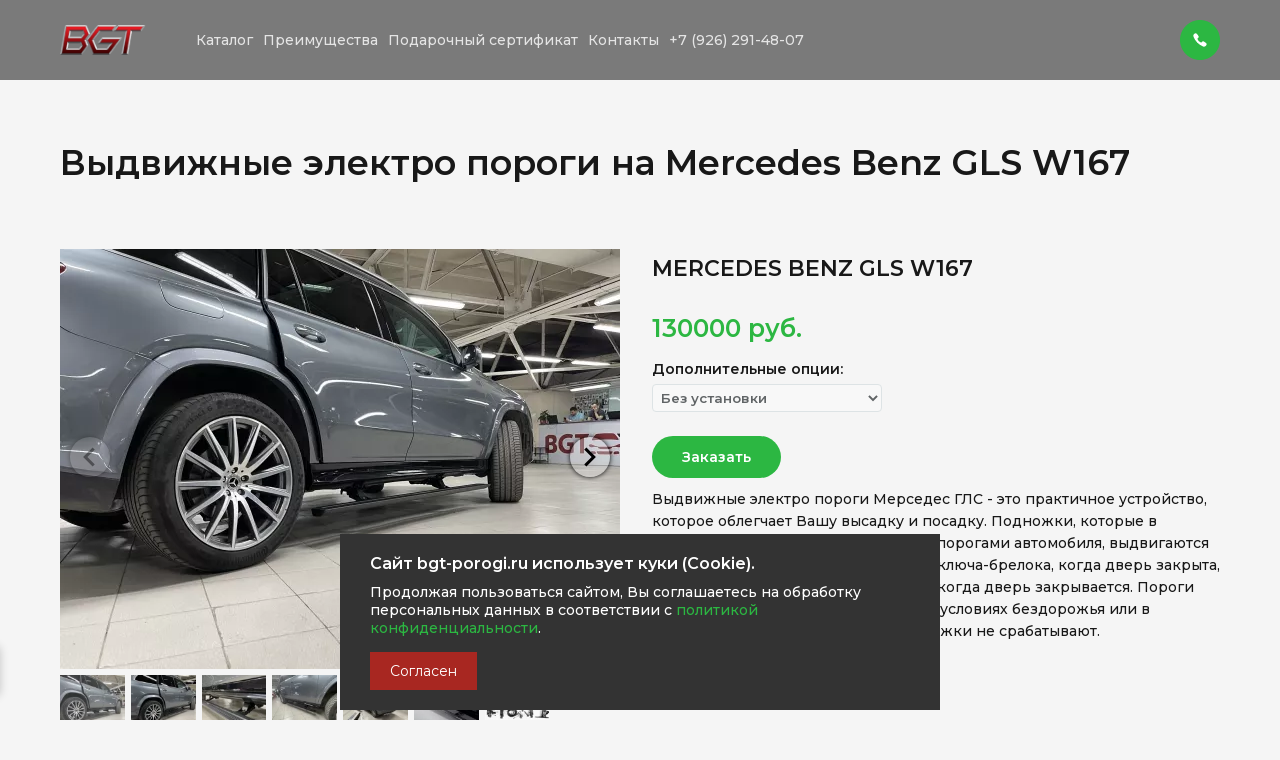

--- FILE ---
content_type: text/html; charset=UTF-8
request_url: https://bgt-porogi.ru/products/vydvizhnye_elektricheskie_porogi_na_mercedes_benz_gls_w167-49
body_size: 19180
content:
<!DOCTYPE html>
<html lang="ru">
<head>    
  <meta charset="UTF-8">
  <meta http-equiv="X-UA-Compatible" content="IE=edge">
  <meta name="viewport" content="width=device-width, initial-scale=1">
  <meta name="viewport" content="width=device-width, initial-scale=1.0, maximum-scale=1, user-scalable=0">
  <link rel="apple-touch-icon" sizes="76x76" href="/static/image/apple-touch-icon.png">
  <link rel="icon" type="image/png" sizes="32x32" href="/static/image/favicon-32x32.png">
  <link rel="icon" type="image/png" sizes="16x16" href="/static/image/favicon-16x16.png">
  <link rel="manifest" href="/static/site.webmanifest">
  <link rel="mask-icon" href="/static/image/safari-pinned-tab.svg" color="#5bbad5">
  <meta name="msapplication-TileColor" content="#da532c">
  <meta name="theme-color" content="#ffffff">
  <link rel="stylesheet" href="/static/css/style.css?sv=23">
  <link rel="stylesheet" href="/static/css/swiper-bundle.min.css" />
	<link rel="shortcut icon" href="/static/image/favicon.ico" type="image/x-icon" />
<title>Выдвижные электрические пороги Mercedes Benz GLS W167 - Акции</title><meta  name="description" content="Официальный дистрибьютер Корейских порогов. Выдвижные электро подножки Mercedes Benz GLS W167 всегда в наличии. Установка в течении 3-5 часов. 30 филиалов по РФ" /><script src="/static/js/swiper-bundle.min.js"></script>
<script>const metrika_code=55737412;</script>
</head>
<body>
<div class="wrapper"><header class="header product-header">
  <div class="container">
    <div class="header__body">
      <a href="/" class="header-logo"><img src="/static/image/logo.png" alt="логотип"></a>
<a href="tel:+79262914807" class="header-phone">+7 (926) 291-48-07</a>
      <nav class="header__menu">
        <ul class="header__menu__list">
              <li class="header-item"><a href="/#catalog">Каталог</a></li>
              <li class="header-item"><a href="/#benefit">Преимущества</a></li>
              <li class="header-item"><a href="/#present">Подарочный сертификат</a></li>
              <li class="header-item"><a href="/#contacts">Контакты</a></li>
			  <li class="header-item"><a href="tel:+79262914807" >+7 (926) 291-48-07</a></li>
        </ul>
        <ul class="header__social__list">
            <li class="header__social-item"><a href="tel:" class="header__social-link _phone_link" title="Позвонить: "><img src="/static/image/phone.svg" alt="Позвонить"></a></li>
                    </ul>
        <button class="header-close"></button>
      </nav>
      <div class="cart">
        <button class="cart__btn open-mcart">
          <div class="cart__btn-img">
            <svg class="t706__carticon-img" xmlns="http://www.w3.org/2000/svg" viewBox="0 0 64 64"> <path fill="none" stroke-width="2" stroke-miterlimit="10" d="M44 18h10v45H10V18h10z"></path> <path fill="none" stroke-width="2" stroke-miterlimit="10" d="M22 24V11c0-5.523 4.477-10 10-10s10 4.477 10 10v13"></path> </svg>
          </div>
        </button>
        <span class="cart__btn-quantity"></span>
        <span class="cart__btn-tooltip">= <span class="mcart-total-price">0</span> руб.</span>
      </div> 
      <button class="header-burger"><span></span></button>
    </div>
  </div>
</header>

    <section class="product">
      <div class="container">
        <h1 class="product-title">Выдвижные электро пороги на Mercedes Benz GLS W167</h1>
        <div class="product__body"><div class="product__sliders">
            <div class="product__sliders-main">
              <div class="swiper-container product__slider-main">
					<div class="swiper-wrapper"><div class="swiper-slide product__slider-slide">
		<img src="/upload/image/27224b36c9d1e1d364188fb25525b084/catalog.jpg" alt="" class="_zoom-in" />
	</div><div class="swiper-slide product__slider-slide">
		<img src="/upload/image/2d18479b7f0522a6ad31e82485551516/catalog.jpg" alt="" class="_zoom-in" />
	</div><div class="swiper-slide product__slider-slide">
		<img src="/upload/image/2aea483c353d0f98bcac3123c29c329e/catalog.jpg" alt="" class="_zoom-in" />
	</div><div class="swiper-slide product__slider-slide">
		<img src="/upload/image/961a91e1bebd2ac716409a0433bd11dd/catalog.jpg" alt="" class="_zoom-in" />
	</div><div class="swiper-slide product__slider-slide">
		<img src="/upload/image/fd7efe19086d09061d3de7c383996b06/catalog.jpg" alt="" class="_zoom-in" />
	</div><div class="swiper-slide product__slider-slide">
		<img src="/upload/image/98e308016b0db26aa7d03c41655e6f80/catalog.jpg" alt="" class="_zoom-in" />
	</div><div class="swiper-slide product__slider-slide">
		<img src="/upload/image/db0af076eac03cf5c0b5b7d208e4e1b5/catalog.jpg" alt="" class="_zoom-in" />
	</div></div>
					<div class="swiper-button-prev product__slider-arrow product__slider-arrow-prev">
					  <svg style="transform: rotate(180deg) translate(1px,0)" viewBox="0 0 11.9 19" xmlns="http://www.w3.org/2000/svg" xmlns:xlink="http://www.w3.org/1999/xlink"> <desc>Right</desc> <polyline fill="none" stroke="#000000" stroke-linejoin="butt" stroke-linecap="butt" stroke-width="3" points="1.5,1.5 9.5,9.5 1.5,17.5"></polyline> </svg>
					</div>
					<div class="swiper-button-next product__slider-arrow product__slider-arrow-next">
						<svg viewBox="0 0 11.9 19" xmlns="http://www.w3.org/2000/svg" xmlns:xlink="http://www.w3.org/1999/xlink"> <desc>Right</desc> <polyline fill="none" stroke="#000000" stroke-linejoin="butt" stroke-linecap="butt" stroke-width="3" points="1.5,1.5 9.5,9.5 1.5,17.5"></polyline> </svg>
					</div>
              </div>
              <div class="product__sliders-second">
                <div class="swiper-container product__slider-second">
                  <div class="swiper-wrapper"><div class="swiper-slide product__slider-slide">
		<img src="/upload/image/27224b36c9d1e1d364188fb25525b084/thumb.jpg" alt="" />
	</div><div class="swiper-slide product__slider-slide">
		<img src="/upload/image/2d18479b7f0522a6ad31e82485551516/thumb.jpg" alt="" />
	</div><div class="swiper-slide product__slider-slide">
		<img src="/upload/image/2aea483c353d0f98bcac3123c29c329e/thumb.jpg" alt="" />
	</div><div class="swiper-slide product__slider-slide">
		<img src="/upload/image/961a91e1bebd2ac716409a0433bd11dd/thumb.jpg" alt="" />
	</div><div class="swiper-slide product__slider-slide">
		<img src="/upload/image/fd7efe19086d09061d3de7c383996b06/thumb.jpg" alt="" />
	</div><div class="swiper-slide product__slider-slide">
		<img src="/upload/image/98e308016b0db26aa7d03c41655e6f80/thumb.jpg" alt="" />
	</div><div class="swiper-slide product__slider-slide">
		<img src="/upload/image/db0af076eac03cf5c0b5b7d208e4e1b5/thumb.jpg" alt="" />
	</div></div>
                </div>
				
				              </div>
            </div>
            <span class="product__sale mexample-text" style="display:none;">Стань первым и получи скидку 10%</span>
          </div><div class="product__content">
            <h2 class="product-subtitle _anim" data-id="49" data-picture="2d18479b7f0522a6ad31e82485551516">Mercedes Benz GLS W167</h2>
            <span class="product-price"><span>130000</span> руб.</span>
			
                                    
			
			<div class="product__additionally">
              <span class="product__additionally-title">Дополнительные опции:</span>
              <select class="product__additionally-select">
				
				<option value="-15000" selected>Без установки</option>
				
				<option value="15000">С установкой: + 15000 руб.</option>
				
              </select>
            </div>
            <button class="btn product-btn open-mcart cart-add-product">Заказать</button>
			
						
			
            <p class="product-text">Выдвижные электро пороги Мерседес ГЛС - это практичное устройство, которое облегчает Вашу высадку и посадку. Подножки, которые в убранном положении находятся под порогами автомобиля, выдвигаются при открывании двери или нажатии ключа-брелока, когда дверь закрыта, и автоматически убираются обратно, когда дверь закрывается. Пороги оснащены датчиками препятствий. В условиях бездорожья или в слишком тесном пространстве подножки не срабатывают.</p>
			
			
          </div>
        </div>
      </div>
    </section>
    
	
	
	<section class="pd0">
      <div class="container">
		<p class="product-text"><span class="strong red">Мы уже более 3х лет ставим выдвижные пороги на разные марки, имеем большой опыт. Выдвижные подножки на автомобили Mercedes Benz GLS W167 ставим за 3 часа!</span><br /><span class="strong">Мы уверены в продукте поэтому мы даем гарантию на оборудование до смены владельца авто!</span></p>
		<img class="product-action _zoom-in" alt="" src="/upload/image/17d7b950c7eb133445279c354903e1da/picture.jpg" />
      </div>
    </section><section class="video">
      <div class="container">
		<h2 class="repair-title">Видеогалерея</h2>
        <div class="video__block">
          <ul class="video__list"><li class="video-item _lazy" data-lazy='{"type":"bg","src":"https://i.ytimg.com/vi_webp/0Uui6432lLY/sddefault.webp"}' data-src="0Uui6432lLY">
		<button class="ytp-large-play-button ytp-button ytp-large-play-button-red-bg" aria-label="Смотреть"><svg height="100%" version="1.1" viewBox="0 0 68 48" width="100%"><path class="ytp-large-play-button-bg" d="M66.52,7.74c-0.78-2.93-2.49-5.41-5.42-6.19C55.79,.13,34,0,34,0S12.21,.13,6.9,1.55 C3.97,2.33,2.27,4.81,1.48,7.74C0.06,13.05,0,24,0,24s0.06,10.95,1.48,16.26c0.78,2.93,2.49,5.41,5.42,6.19 C12.21,47.87,34,48,34,48s21.79-0.13,27.1-1.55c2.93-0.78,4.64-3.26,5.42-6.19C67.94,34.95,68,24,68,24S67.94,13.05,66.52,7.74z" fill="#f00"></path><path d="M 45,24 27,14 27,34" fill="#fff"></path></svg></button>
	</li><li class="video-item _lazy" data-lazy='{"type":"bg","src":"https://i.ytimg.com/vi_webp/CGW7BS0z-qU/sddefault.webp"}' data-src="CGW7BS0z-qU">
		<button class="ytp-large-play-button ytp-button ytp-large-play-button-red-bg" aria-label="Смотреть"><svg height="100%" version="1.1" viewBox="0 0 68 48" width="100%"><path class="ytp-large-play-button-bg" d="M66.52,7.74c-0.78-2.93-2.49-5.41-5.42-6.19C55.79,.13,34,0,34,0S12.21,.13,6.9,1.55 C3.97,2.33,2.27,4.81,1.48,7.74C0.06,13.05,0,24,0,24s0.06,10.95,1.48,16.26c0.78,2.93,2.49,5.41,5.42,6.19 C12.21,47.87,34,48,34,48s21.79-0.13,27.1-1.55c2.93-0.78,4.64-3.26,5.42-6.19C67.94,34.95,68,24,68,24S67.94,13.05,66.52,7.74z" fill="#f00"></path><path d="M 45,24 27,14 27,34" fill="#fff"></path></svg></button>
	</li><li class="video-item _lazy" data-lazy='{"type":"bg","src":"https://i.ytimg.com/vi_webp/D9Lii_h4nPs/sddefault.webp"}' data-src="D9Lii_h4nPs">
		<button class="ytp-large-play-button ytp-button ytp-large-play-button-red-bg" aria-label="Смотреть"><svg height="100%" version="1.1" viewBox="0 0 68 48" width="100%"><path class="ytp-large-play-button-bg" d="M66.52,7.74c-0.78-2.93-2.49-5.41-5.42-6.19C55.79,.13,34,0,34,0S12.21,.13,6.9,1.55 C3.97,2.33,2.27,4.81,1.48,7.74C0.06,13.05,0,24,0,24s0.06,10.95,1.48,16.26c0.78,2.93,2.49,5.41,5.42,6.19 C12.21,47.87,34,48,34,48s21.79-0.13,27.1-1.55c2.93-0.78,4.64-3.26,5.42-6.19C67.94,34.95,68,24,68,24S67.94,13.05,66.52,7.74z" fill="#f00"></path><path d="M 45,24 27,14 27,34" fill="#fff"></path></svg></button>
	</li><li class="video-item _lazy" data-lazy='{"type":"bg","src":"https://i.ytimg.com/vi_webp/mdYGCnVcwhA/sddefault.webp"}' data-src="mdYGCnVcwhA">
		<button class="ytp-large-play-button ytp-button ytp-large-play-button-red-bg" aria-label="Смотреть"><svg height="100%" version="1.1" viewBox="0 0 68 48" width="100%"><path class="ytp-large-play-button-bg" d="M66.52,7.74c-0.78-2.93-2.49-5.41-5.42-6.19C55.79,.13,34,0,34,0S12.21,.13,6.9,1.55 C3.97,2.33,2.27,4.81,1.48,7.74C0.06,13.05,0,24,0,24s0.06,10.95,1.48,16.26c0.78,2.93,2.49,5.41,5.42,6.19 C12.21,47.87,34,48,34,48s21.79-0.13,27.1-1.55c2.93-0.78,4.64-3.26,5.42-6.19C67.94,34.95,68,24,68,24S67.94,13.05,66.52,7.74z" fill="#f00"></path><path d="M 45,24 27,14 27,34" fill="#fff"></path></svg></button>
	</li></ul>
        </div>
		
		
				
      </div>
    </section>	<section class="distributor _anim-item _anim-stop _lazy" data-lazy='{"type":"bg","src":"/static/image/jelektricheskie-vydv.jpg"}'>
      <div class="container">
        <div class="distributor__body">
          <p class="distributor-text">ОФИЦИАЛЬНЫЙ ДИСТРИБЬЮТОР КОРЕЙСКИХ ЭЛЕКТРИЧЕСКИХ ПОРОГОВ В РФ УСТАНОВКА И ПРОДАЖА С ГАРАНТИЕЙ ДО СМЕНЫ ВЛАДЕЛЬЦА АВТОМОБИЛЯ</p>
        </div>
      </div>
    </section><section class="dev _anim-item _anim-stop">
      <div class="container">
        <div class="dev__body _lazy" data-lazy='{"type":"pic","src":"/static/image/image204.webp","ct":".dev-img","replace":true}'>
          <h2 class="dev-title">РАЗРАБОТАНЫ ДЛЯ ИСПОЛЬЗОВАНИЯ В СУРОВЫХ КЛИМАТИЧЕСКИХ УСЛОВИЯХ</h2>
          <div class="dev-img__block _anim-item _anim-stop">
            <div class="dev-img"><img alt="" src="/static/image/blanck.png" /></div>
            <ul class="dev-img__block__tooltips">
              <li class="dev-img__block-item">
                <div class="dev-img__block-icon"><img src="/static/image/plus.svg" alt=""></div>
                <span class="dev-img__block-text">Планки покрыты порошковой краской Alfa полимер. Материал: Алюминий.</span>
              </li>
              <li class="dev-img__block-item">
                <div class="dev-img__block-icon"><img src="/static/image/plus.svg" alt=""></div>
                <span class="dev-img__block-text">Логотип авто выгравирован на шлифованном алюминии.</span>
              </li>
              <li class="dev-img__block-item">
                <div class="dev-img__block-icon"><img src="/static/image/plus.svg" alt=""></div>
                <span class="dev-img__block-text">Мощная силовая конструкция толщиной 8мм.</span>
              </li>
              <li class="dev-img__block-item">
                <div class="dev-img__block-icon"><img src="/static/image/plus.svg" alt=""></div>
                <span class="dev-img__block-text">Проводка максимально заизолирована все соединения и разьемы защищены по стандарту IP69.</span>
              </li>
              <li class="dev-img__block-item">
                <div class="dev-img__block-icon"><img src="/static/image/plus.svg" alt=""></div>
                <span class="dev-img__block-text">Блок управления IP69 с возможностью программирования порогов на штатный монитор автомобиля и возможностью управления порогами со смартфона по Bluetooch.</span>
              </li>
              <li class="dev-img__block-item">
                <div class="dev-img__block-icon"><img src="/static/image/plus.svg" alt=""></div>
                <span class="dev-img__block-text">Все втулки имеют смазочные капсулы и пыльник, для защиты от заклинивания. Важное отличие: все движущие элементы наших порогов разборны.</span>
              </li>
              <li class="dev-img__block-item">
                <div class="dev-img__block-icon"><img src="/static/image/plus.svg" alt=""></div>
                <span class="dev-img__block-text">Двигатель, аналог мотора Land Rover. Пыле влага защита IP69 ( 80 000 циклов ).</span>
              </li>
            </ul>
          </div>
        </div>
      </div>
    </section><section class="installed _anim-item _anim-stop _lazy" data-lazy='{"type":"bg","src":"/static/image/Bg.png"}'>
      <div class="installed__body">
          <div class="container">
            <h2 class="installed-title">УСТАНОВЛЕНО БОЛЕЕ 700 КОМПЛЕКТОВ ЭЛЕКТРО ПОРОГОВ ПО РОССИИ И СНГ</h2>
          </div>
          <div class="installed__play _anim-item _anim-stop">
            <button class="installed__play-btn open-mvideo" data-video="https://dzen.ru/embed/vpCY0ZAKWYh0?from_block=partner&from=zen&mute=0&autoplay=0&tv=0"><img src="/static/image/play.svg" alt="Включить видео"></button>
            <span class="installed__play-text">видео с производства</span>
          </div>
        </div>
      <div class="advantages">
        <div class="container">
          <div class="advantages__body">
            <ul class="advantages__list _anim-item _anim-stop">
              <li class="advantages__item">
                <div class="advantages-icon">
                  <svg xmlns="http://www.w3.org/2000/svg" width="178" height="57" viewBox="0 0 178 57" fill="none"> <path d="M63.1875 47.35L62.4804 46.6429L62.4745 46.6489L63.1875 47.35ZM51.9875 53.58L52.2571 54.543L52.2635 54.5412L51.9875 53.58ZM11.9475 50.36L11.4238 51.2119L11.4289 51.215L11.9475 50.36ZM1.8675 33.77L0.869447 33.8324L0.871711 33.8686L0.876596 33.9046L1.8675 33.77ZM11.8775 7.45L12.4075 8.29801L12.4117 8.29535L11.8775 7.45ZM57.9375 5.42L57.4629 6.30024L57.4689 6.30341L57.9375 5.42ZM65.9875 19.07V20.07H66.9875V19.07H65.9875ZM50.3775 19.07H49.3775V20.07H50.3775V19.07ZM46.2475 13.75L45.8652 14.674L45.8747 14.678L45.8843 14.6817L46.2475 13.75ZM36.2375 12.28L36.227 13.2799L36.2499 13.2802L36.2728 13.2794L36.2375 12.28ZM18.5275 24.53L17.5389 24.3796L17.2237 26.4506L19.0322 25.3933L18.5275 24.53ZM29.2375 21.17L29.3504 22.1637L29.3615 22.1623L29.2375 21.17ZM55.6275 22.36L55.2934 23.3026L55.3041 23.3063L55.6275 22.36ZM64.2375 27.96L63.4681 28.5988L63.4746 28.6066L63.4813 28.6144L64.2375 27.96ZM36.2375 43.99L36.2203 44.9899L36.2263 44.9899L36.2375 43.99ZM46.8075 42.38L47.1685 43.3127L47.1815 43.3074L46.8075 42.38ZM46.8775 30.48L46.5196 31.4138L46.5247 31.4157L46.8775 30.48ZM19.2275 34.89V35.89H20.263L20.2269 34.8551L19.2275 34.89ZM19.1575 34.89V33.89H18.1575V34.89H19.1575ZM22.3075 41.12L21.7658 41.9606L21.7766 41.9675L21.7876 41.9742L22.3075 41.12ZM28.8175 43.5L28.6909 44.492L28.6935 44.4923L28.8175 43.5ZM66.3875 36.85C66.3875 40.8026 65.0806 44.0427 62.4804 46.6429L63.8946 48.0571C66.8944 45.0573 68.3875 41.2974 68.3875 36.85H66.3875ZM62.4745 46.6489C59.8685 49.299 56.2999 51.3014 51.7115 52.6188L52.2635 54.5412C57.1018 53.1519 60.9998 51.001 63.9005 48.0511L62.4745 46.6489ZM51.7179 52.617C47.1553 53.8946 41.975 54.54 36.1675 54.54V56.54C42.12 56.54 47.4864 55.8788 52.2571 54.543L51.7179 52.617ZM36.1675 54.54C25.8019 54.54 17.938 52.824 12.4661 49.505L11.4289 51.215C17.3437 54.8027 25.6264 56.54 36.1675 56.54V54.54ZM12.4712 49.5081C7.07129 46.1885 3.85115 40.9456 2.8584 33.6354L0.876596 33.9046C1.93718 41.7144 5.43704 47.5315 11.4238 51.2119L12.4712 49.5081ZM2.86555 33.7076C2.82085 32.9924 2.7975 31.9437 2.7975 30.55H0.7975C0.7975 31.9563 0.820814 33.0542 0.869447 33.8324L2.86555 33.7076ZM2.7975 30.55C2.7975 19.5384 6.09161 12.2454 12.4075 8.298L11.3475 6.602C4.22339 11.0546 0.7975 19.1616 0.7975 30.55H2.7975ZM12.4117 8.29535C18.9434 4.16766 26.8466 2.08 36.1675 2.08V0.0799971C26.5417 0.0799971 18.2516 2.23901 11.3433 6.60465L12.4117 8.29535ZM36.1675 2.08C45.2248 2.08 52.297 3.51513 57.4629 6.30022L58.4121 4.53977C52.8446 1.5382 45.4035 0.0799971 36.1675 0.0799971V2.08ZM57.4689 6.30341C60.0141 7.65349 61.8791 9.38216 63.1136 11.4755C64.3491 13.5704 64.9875 16.0889 64.9875 19.07H66.9875C66.9875 15.7977 66.2842 12.9146 64.8364 10.4595C63.3876 8.00283 61.2275 6.03318 58.4061 4.53659L57.4689 6.30341ZM65.9875 18.07H50.3775V20.07H65.9875V18.07ZM51.3775 19.07C51.3775 17.6352 50.9734 16.3519 50.1349 15.2718C49.306 14.204 48.1039 13.4004 46.6107 12.8183L45.8843 14.6817C47.1445 15.173 48.0074 15.7927 48.5551 16.4982C49.0933 17.1915 49.3775 18.0315 49.3775 19.07H51.3775ZM46.6299 12.826C43.7528 11.6355 40.2639 11.1373 36.2022 11.2806L36.2728 13.2794C40.1444 13.1427 43.3288 13.6245 45.8652 14.674L46.6299 12.826ZM36.248 11.2801C31.6598 11.2318 27.5805 12.2231 24.0436 14.2862L25.0514 16.0138C28.2345 14.1569 31.9485 13.2349 36.227 13.2799L36.248 11.2801ZM24.0436 14.2862C20.3899 16.4176 18.2317 19.8269 17.5389 24.3796L19.5161 24.6804C20.13 20.6465 21.9851 17.8024 25.0514 16.0138L24.0436 14.2862ZM19.0322 25.3933C21.9261 23.7015 25.3579 22.6173 29.3504 22.1636L29.1246 20.1764C24.9038 20.656 21.1955 21.8119 18.0228 23.6667L19.0322 25.3933ZM29.3615 22.1623C33.4204 21.6549 37.8817 21.4 42.7475 21.4V19.4C37.8133 19.4 33.2679 19.6584 29.1135 20.1777L29.3615 22.1623ZM42.7475 21.4C47.5613 21.4 51.7373 22.0421 55.2934 23.3025L55.9616 21.4174C52.1444 20.0645 47.7338 19.4 42.7475 19.4V21.4ZM55.3041 23.3063C58.8537 24.5194 61.555 26.2944 63.4681 28.5988L65.0069 27.3212C62.8133 24.679 59.7747 22.7206 55.9509 21.4137L55.3041 23.3063ZM63.4813 28.6144C65.4139 30.8475 66.3875 33.5276 66.3875 36.71H68.3875C68.3875 33.0791 67.2611 29.9258 64.9937 27.3056L63.4813 28.6144ZM66.3875 36.71V36.78H68.3875V36.71H66.3875ZM66.3875 36.78V36.85H68.3875V36.78H66.3875ZM36.2263 44.9899C40.4662 45.0376 44.1237 44.4912 47.1685 43.3126L46.4465 41.4474C43.7046 42.5088 40.3154 43.0358 36.2487 42.9901L36.2263 44.9899ZM47.1815 43.3074C48.7412 42.6785 49.9917 41.8289 50.8529 40.7176C51.7241 39.5934 52.1475 38.2646 52.1475 36.78H50.1475C50.1475 37.862 49.8475 38.7499 49.2721 39.4924C48.6867 40.2478 47.7671 40.9148 46.4335 41.4526L47.1815 43.3074ZM52.1475 36.78C52.1475 35.0635 51.7554 33.5495 50.9078 32.2989C50.0587 31.0463 48.8075 30.139 47.2303 29.5443L46.5247 31.4157C47.7941 31.8943 48.6779 32.5737 49.2522 33.421C49.828 34.2705 50.1475 35.3698 50.1475 36.78H52.1475ZM47.2354 29.5463C44.2623 28.4066 39.9617 27.87 34.4175 27.87V29.87C39.8866 29.87 43.8927 30.4068 46.5196 31.4137L47.2354 29.5463ZM34.4175 27.87C29.2496 27.87 25.263 28.3708 22.5516 29.4453C21.1875 29.9859 20.0818 30.6966 19.324 31.6232C18.5495 32.5702 18.1849 33.6876 18.2281 34.9249L20.2269 34.8551C20.2001 34.0857 20.4159 33.4473 20.8722 32.8893C21.3453 32.3109 22.1208 31.7674 23.2884 31.3047C25.6403 30.3726 29.3188 29.87 34.4175 29.87V27.87ZM19.2275 33.89H19.1575V35.89H19.2275V33.89ZM18.1575 34.89C18.1575 37.9814 19.3416 40.3983 21.7658 41.9606L22.8492 40.2794C21.0734 39.135 20.1575 37.3986 20.1575 34.89H18.1575ZM21.7876 41.9742C24.0378 43.3439 26.3404 44.1919 28.6909 44.4919L28.9441 42.508C26.9079 42.2481 24.8705 41.5094 22.8274 40.2658L21.7876 41.9742ZM28.6935 44.4923C30.975 44.7775 33.4847 44.9427 36.2203 44.9899L36.2547 42.9901C33.577 42.944 31.14 42.7825 28.9415 42.5077L28.6935 44.4923ZM107.177 1.5L107.177 2.50001L107.181 2.49999L107.177 1.5ZM133.077 46.65L132.29 46.0333L132.289 46.0342L133.077 46.65ZM86.037 50.43L85.5178 51.2847L85.5178 51.2847L86.037 50.43ZM76.027 39.79L75.0992 40.1632L75.103 40.1724L76.027 39.79ZM73.787 27.89L74.7864 27.9261L74.787 27.9081V27.89H73.787ZM80.717 9.69L81.4777 10.3392L81.4804 10.3359L80.717 9.69ZM117.117 40.28L117.59 41.161L117.596 41.1579L117.117 40.28ZM122.577 34.96L123.471 35.4072L123.475 35.3996L122.577 34.96ZM124.047 27.82L123.048 27.7816L123.046 27.819L123.048 27.8563L124.047 27.82ZM122.577 21.1L123.463 20.6367L123.463 20.6367L122.577 21.1ZM117.117 16.06L116.657 16.9478L116.663 16.9512L117.117 16.06ZM97.447 16.06L96.9867 15.1722L96.9867 15.1722L97.447 16.06ZM92.057 21.1L91.1708 20.6367L91.1708 20.6367L92.057 21.1ZM90.587 27.82L91.5864 27.8563L91.5877 27.819L91.5863 27.7816L90.587 27.82ZM92.057 34.96L91.1588 35.3996L91.1626 35.4072L92.057 34.96ZM97.447 40.28L96.9614 41.1542L96.9676 41.1576L96.9739 41.161L97.447 40.28ZM107.181 2.49999C117.898 2.4538 125.748 4.61246 130.906 8.80361C136.026 12.9629 138.657 19.26 138.657 27.89H140.657C140.657 18.8333 137.875 11.8888 132.168 7.25138C126.499 2.64587 118.11 0.452864 107.173 0.500005L107.181 2.49999ZM138.657 27.89C138.657 34.566 136.543 40.6036 132.29 46.0333L133.864 47.2667C138.384 41.4964 140.657 35.0274 140.657 27.89H138.657ZM132.289 46.0342C128.249 51.2033 120.038 53.98 107.177 53.98V55.98C120.17 55.98 129.225 53.2033 133.865 47.2658L132.289 46.0342ZM107.177 53.98C98.1666 53.98 91.3288 52.4746 86.5562 49.5753L85.5178 51.2847C90.7319 54.4521 97.9875 55.98 107.177 55.98V53.98ZM86.5562 49.5753C81.6852 46.6163 78.5267 43.2154 76.951 39.4076L75.103 40.1724C76.8874 44.4846 80.4022 48.177 85.5178 51.2847L86.5562 49.5753ZM76.9548 39.4168C75.367 35.4699 74.6521 31.6425 74.7864 27.9261L72.7877 27.8539C72.642 31.8842 73.4204 35.9901 75.0993 40.1632L76.9548 39.4168ZM74.787 27.89C74.787 21.4228 77.0023 15.5831 81.4777 10.3392L79.9564 9.04083C75.1918 14.6236 72.787 20.9172 72.787 27.89H74.787ZM81.4804 10.3359C85.8019 5.22878 94.2262 2.5 107.177 2.5V0.499996C94.0878 0.499996 84.8722 3.23122 79.9536 9.04406L81.4804 10.3359ZM107.247 43.31C111.407 43.31 114.877 42.6183 117.59 41.161L116.644 39.399C114.318 40.6483 111.207 41.31 107.247 41.31V43.31ZM117.596 41.1579C120.302 39.6818 122.288 37.7731 123.471 35.4072L121.683 34.5128C120.719 36.4402 119.065 38.0782 116.638 39.4021L117.596 41.1579ZM123.475 35.3996C124.625 33.0506 125.145 30.5061 125.046 27.7837L123.048 27.8563C123.135 30.2673 122.676 32.4827 121.679 34.5204L123.475 35.3996ZM125.046 27.8584C125.146 25.2663 124.621 22.8521 123.463 20.6367L121.691 21.5633C122.679 23.4545 123.135 25.5204 123.048 27.7816L125.046 27.8584ZM123.463 20.6367C122.272 18.3587 120.277 16.5466 117.571 15.1688L116.663 16.9512C119.09 18.1867 120.735 19.7346 121.691 21.5633L123.463 20.6367ZM117.577 15.1722C114.867 13.767 111.403 13.1 107.247 13.1V15.1C111.211 15.1 114.327 15.7397 116.657 16.9478L117.577 15.1722ZM107.247 13.1C103.136 13.1 99.6955 13.7677 96.9867 15.1722L97.9074 16.9478C100.239 15.739 103.332 15.1 107.247 15.1V13.1ZM96.9867 15.1722C94.3261 16.5518 92.3588 18.3641 91.1708 20.6367L92.9433 21.5633C93.9019 19.7293 95.5279 18.1815 97.9074 16.9478L96.9867 15.1722ZM91.1708 20.6367C90.0128 22.8521 89.4881 25.2663 89.5878 27.8584L91.5863 27.7816C91.4993 25.5204 91.9546 23.4545 92.9433 21.5633L91.1708 20.6367ZM89.5877 27.7837C89.4887 30.5061 90.0093 33.0506 91.1588 35.3996L92.9552 34.5204C91.9581 32.4827 91.4987 30.2673 91.5864 27.8563L89.5877 27.7837ZM91.1626 35.4072C92.3429 37.7678 94.3013 39.6763 96.9614 41.1542L97.9327 39.4058C95.5528 38.0837 93.9178 36.4455 92.9515 34.5128L91.1626 35.4072ZM96.9739 41.161C99.6861 42.6176 103.131 43.31 107.247 43.31V41.31C103.336 41.31 100.248 40.6491 97.9202 39.399L96.9739 41.161ZM165.173 27.33H164.173V28.33H165.173V27.33ZM176.793 27.33H177.793V26.33H176.793V27.33ZM176.793 35.38V36.38H177.793V35.38H176.793ZM165.173 35.38V34.38H164.173V35.38H165.173ZM165.173 47V48H166.173V47H165.173ZM157.123 47H156.123V48H157.123V47ZM157.123 35.38H158.123V34.38H157.123V35.38ZM145.503 35.38H144.503V36.38H145.503V35.38ZM145.503 27.33V26.33H144.503V27.33H145.503ZM157.123 27.33V28.33H158.123V27.33H157.123ZM157.123 15.71V14.71H156.123V15.71H157.123ZM165.173 15.71H166.173V14.71H165.173V15.71ZM165.173 28.33H176.793V26.33H165.173V28.33ZM175.793 27.33V35.38H177.793V27.33H175.793ZM176.793 34.38H165.173V36.38H176.793V34.38ZM164.173 35.38V47H166.173V35.38H164.173ZM165.173 46H157.123V48H165.173V46ZM158.123 47V35.38H156.123V47H158.123ZM157.123 34.38H145.503V36.38H157.123V34.38ZM146.503 35.38V27.33H144.503V35.38H146.503ZM145.503 28.33H157.123V26.33H145.503V28.33ZM158.123 27.33V15.71H156.123V27.33H158.123ZM157.123 16.71H165.173V14.71H157.123V16.71ZM164.173 15.71V27.33H166.173V15.71H164.173Z" fill="url(#paint0_linear)"></path> <defs> <linearGradient id="paint0_linear" x1="-9.29811" y1="117.74" x2="191.643" y2="95.5502" gradientUnits="userSpaceOnUse"> <stop stop-color="#FF1F1F"></stop> <stop offset="1" stop-color="#C71717"></stop> </linearGradient> </defs> </svg> 
                </div>
                <span class="advantages-text">Широкий ассортимент (более 60+ моделей)</span>
              </li>
              <li class="advantages__item">
                <div class="advantages-icon">
                  <svg xmlns="http://www.w3.org/2000/svg" width="140" height="58" viewBox="0 0 140 58" fill="none"> <path d="M65.5048 37.85L66.5048 37.8572V37.85H65.5048ZM56.6848 52.06L56.2291 51.1699L56.6848 52.06ZM9.57481 51.15L9.02981 51.9885L9.03476 51.9916L9.57481 51.15ZM1.1748 34.77V33.77H0.174805V34.77H1.1748ZM17.5548 34.77H18.5548V33.77H17.5548V34.77ZM22.3148 42.68L21.8469 43.5638L21.8572 43.5691L22.3148 42.68ZM33.8648 45.06L33.8883 44.0603L33.8714 44.0599L33.8545 44.0601L33.8648 45.06ZM43.9448 43.45L43.5602 42.5269L43.5547 42.5292L43.9448 43.45ZM48.2148 37.85L49.2146 37.8682L49.2151 37.8412L49.2142 37.8143L48.2148 37.85ZM47.1648 34.91L46.4338 35.5923L46.4455 35.6049L46.4577 35.6171L47.1648 34.91ZM43.9448 33.51L43.7605 34.4929L43.7754 34.4957L43.7904 34.498L43.9448 33.51ZM24.6948 33.09H23.6948V34.09H24.6948V33.09ZM24.6948 23.01V22.01H23.6948V23.01H24.6948ZM45.5548 21.61L46.0618 22.4719L46.0618 22.4719L45.5548 21.61ZM43.8048 14.4L43.5084 15.3551L43.5181 15.3581L43.5279 15.3609L43.8048 14.4ZM33.8648 13.07L33.8767 12.07H33.8648V13.07ZM22.3148 14.54L22.597 15.4995L22.6099 15.4955L22.3148 14.54ZM17.5548 18.95V19.95H18.5548V18.95H17.5548ZM1.1748 18.95H0.174805V19.95H1.1748V18.95ZM11.3248 5.3L11.6566 6.24335L11.6603 6.24203L11.3248 5.3ZM47.7948 2.64L47.6444 3.62869L47.6564 3.63037L47.7948 2.64ZM59.2048 6.98L59.7783 6.16076L59.7783 6.16076L59.2048 6.98ZM55.7048 26.51L55.4175 25.5522L52.2247 26.51L55.4175 27.4678L55.7048 26.51ZM65.5048 37.71H66.5048V37.6687L66.5014 37.6276L65.5048 37.71ZM64.5048 37.8428C64.4826 40.9328 63.7732 43.5521 62.4152 45.7401C61.0567 47.9287 59.0126 49.7447 56.2291 51.1699L57.1405 52.9501C60.1903 51.3886 62.5329 49.343 64.1144 46.7949C65.6964 44.2462 66.4803 41.2539 66.5048 37.8572L64.5048 37.8428ZM56.2291 51.1699C50.5843 54.06 43.1501 55.54 33.8648 55.54V57.54C43.3395 57.54 51.1186 56.0333 57.1405 52.9501L56.2291 51.1699ZM33.8648 55.54C23.3595 55.54 15.4845 53.7539 10.1149 50.3084L9.03476 51.9916C14.8651 55.7328 23.1835 57.54 33.8648 57.54V55.54ZM10.1198 50.3116C4.83266 46.8749 2.1748 41.7477 2.1748 34.77H0.174805C0.174805 42.3523 3.11695 48.1451 9.02982 51.9884L10.1198 50.3116ZM1.1748 35.77H17.5548V33.77H1.1748V35.77ZM16.5548 34.77C16.5548 36.7175 16.9862 38.4596 17.888 39.9581C18.7898 41.4566 20.1267 42.6531 21.8469 43.5638L22.7827 41.7962C21.3296 41.0269 20.2865 40.065 19.6016 38.9269C18.9167 37.7887 18.5548 36.4159 18.5548 34.77H16.5548ZM21.8572 43.5691C25.2088 45.2942 29.2284 46.1079 33.8751 46.0599L33.8545 44.0601C29.4479 44.1055 25.7675 43.3324 22.7724 41.7909L21.8572 43.5691ZM33.8413 46.0597C37.9057 46.1554 41.4156 45.6078 44.335 44.3708L43.5547 42.5292C40.9674 43.6256 37.7572 44.1513 33.8883 44.0603L33.8413 46.0597ZM44.3294 44.3731C45.8454 43.7414 47.0624 42.8897 47.9075 41.7813C48.7604 40.6628 49.1878 39.3433 49.2146 37.8682L47.215 37.8318C47.1951 38.9233 46.8875 39.8206 46.3171 40.5687C45.7389 41.327 44.8442 41.9919 43.5602 42.5269L44.3294 44.3731ZM49.2142 37.8143C49.1622 36.3598 48.7665 35.0975 47.8719 34.2029L46.4577 35.6171C46.8697 36.0291 47.1741 36.7268 47.2154 37.8857L49.2142 37.8143ZM47.8959 34.2277C47.0239 33.2934 45.6938 32.7712 44.0992 32.522L43.7904 34.498C45.1824 34.7155 45.999 35.1266 46.4338 35.5923L47.8959 34.2277ZM44.1291 32.5271C42.5455 32.2302 40.3734 32.09 37.6448 32.09V34.09C40.3295 34.09 42.3575 34.2298 43.7605 34.4929L44.1291 32.5271ZM37.6448 32.09H24.6948V34.09H37.6448V32.09ZM25.6948 33.09V23.01H23.6948V33.09H25.6948ZM24.6948 24.01H37.6448V22.01H24.6948V24.01ZM37.6448 24.01C41.3638 24.01 44.2316 23.5485 46.0618 22.4719L45.0478 20.7481C43.7047 21.5381 41.2992 22.01 37.6448 22.01V24.01ZM46.0618 22.4719C47.83 21.4318 48.9348 20.0111 48.9348 18.18H46.9348C46.9348 19.0556 46.4529 19.9215 45.0478 20.7481L46.0618 22.4719ZM48.9348 18.18C48.9348 17.0117 48.454 16.0046 47.5775 15.2023C46.7307 14.4273 45.5346 13.8577 44.0817 13.4391L43.5279 15.3609C44.8283 15.7356 45.6973 16.1927 46.2271 16.6777C46.7272 17.1354 46.9348 17.6217 46.9348 18.18H48.9348ZM44.1012 13.4449C41.2747 12.5677 37.8592 12.1175 33.8767 12.0701L33.8529 14.0699C37.7105 14.1158 40.9216 14.5523 43.5084 15.3551L44.1012 13.4449ZM33.8648 12.07C29.2718 12.07 25.3162 12.5665 22.0197 13.5845L22.6099 15.4955C25.6601 14.5535 29.4045 14.07 33.8648 14.07V12.07ZM22.0326 13.5806C20.369 14.0699 19.0159 14.7281 18.0652 15.6089C17.0854 16.5167 16.5548 17.6448 16.5548 18.95H18.5548C18.5548 18.2485 18.8176 17.6383 19.4244 17.0761C20.0603 16.4869 21.0872 15.9434 22.597 15.4994L22.0326 13.5806ZM17.5548 17.95H1.1748V19.95H17.5548V17.95ZM2.1748 18.95C2.1748 15.7639 2.97388 13.1664 4.51477 11.0942C6.05958 9.0167 8.41142 7.38476 11.6566 6.24335L10.993 4.35665C7.47152 5.59524 4.74837 7.4283 2.90984 9.90079C1.0674 12.3786 0.174805 15.4161 0.174805 18.95H2.1748ZM11.6603 6.24203C18.3524 3.85855 25.7505 2.66 33.8648 2.66V0.659998C25.5525 0.659998 17.9239 1.88812 10.9893 4.35796L11.6603 6.24203ZM33.8648 2.66C38.8151 2.66 43.4075 2.98388 47.6444 3.62862L47.9452 1.65138C43.5954 0.989446 38.9012 0.659998 33.8648 0.659998V2.66ZM47.6564 3.63037C51.8556 4.21736 55.5066 5.61188 58.6313 7.79923L59.7783 6.16076C56.3697 3.77478 52.414 2.27597 47.9332 1.64963L47.6564 3.63037ZM58.6313 7.79923C61.5945 9.87343 63.1048 12.9295 63.1048 17.13H65.1048C65.1048 12.3705 63.3485 8.6599 59.7783 6.16076L58.6313 7.79923ZM63.1048 17.13C63.1048 19.1944 62.4803 20.875 61.2599 22.2379C60.0219 23.6203 58.1074 24.7452 55.4175 25.5522L55.9922 27.4678C58.9022 26.5948 61.1877 25.3164 62.7498 23.5721C64.3293 21.8083 65.1048 19.6389 65.1048 17.13H63.1048ZM55.4175 27.4678C58.32 28.3386 60.4727 29.6427 61.9522 31.3335C63.4252 33.0168 64.2899 35.1506 64.5082 37.7924L66.5014 37.6276C66.2531 34.6227 65.2511 32.0665 63.4574 30.0165C61.6702 27.974 59.1563 26.5014 55.9922 25.5522L55.4175 27.4678ZM64.5048 37.71V37.85H66.5048V37.71H64.5048ZM105.799 2.5L105.799 3.50001L105.803 3.49999L105.799 2.5ZM131.699 47.65L130.912 47.0333L130.911 47.0342L131.699 47.65ZM84.6591 51.43L84.1399 52.2847L84.1399 52.2847L84.6591 51.43ZM74.6491 40.79L73.7213 41.1632L73.7251 41.1724L74.6491 40.79ZM72.4091 28.89L73.4084 28.9261L73.4091 28.9081V28.89H72.4091ZM79.3391 10.69L80.0998 11.3392L80.1025 11.3359L79.3391 10.69ZM115.739 41.28L116.212 42.161L116.218 42.1579L115.739 41.28ZM121.199 35.96L122.094 36.4072L122.097 36.3996L121.199 35.96ZM122.669 28.82L121.67 28.7816L121.668 28.819L121.67 28.8563L122.669 28.82ZM121.199 22.1L122.085 21.6367L122.085 21.6367L121.199 22.1ZM115.739 17.06L115.279 17.9478L115.285 17.9512L115.739 17.06ZM96.0691 17.06L95.6088 16.1722L95.6088 16.1722L96.0691 17.06ZM90.6791 22.1L89.7929 21.6367L89.7929 21.6367L90.6791 22.1ZM89.2091 28.82L90.2084 28.8563L90.2098 28.819L90.2084 28.7816L89.2091 28.82ZM90.6791 35.96L89.7809 36.3996L89.7847 36.4072L90.6791 35.96ZM96.0691 41.28L95.5835 42.1542L95.5897 42.1576L95.596 42.161L96.0691 41.28ZM105.803 3.49999C116.52 3.4538 124.37 5.61246 129.529 9.80361C134.648 13.9629 137.279 20.26 137.279 28.89H139.279C139.279 19.8333 136.497 12.8888 130.79 8.25138C125.121 3.64587 116.732 1.45286 105.795 1.50001L105.803 3.49999ZM137.279 28.89C137.279 35.566 135.165 41.6036 130.912 47.0333L132.486 48.2667C137.006 42.4964 139.279 36.0274 139.279 28.89H137.279ZM130.911 47.0342C126.871 52.2033 118.66 54.98 105.799 54.98V56.98C118.792 56.98 127.847 54.2033 132.487 48.2658L130.911 47.0342ZM105.799 54.98C96.7887 54.98 89.9509 53.4746 85.1783 50.5753L84.1399 52.2847C89.354 55.4521 96.6095 56.98 105.799 56.98V54.98ZM85.1783 50.5753C80.3073 47.6163 77.1488 44.2154 75.5731 40.4076L73.7251 41.1724C75.5094 45.4846 79.0243 49.177 84.1399 52.2847L85.1783 50.5753ZM75.5768 40.4168C73.989 36.4699 73.2741 32.6425 73.4084 28.9261L71.4098 28.8539C71.2641 32.8842 72.0425 36.9901 73.7214 41.1632L75.5768 40.4168ZM73.4091 28.89C73.4091 22.4228 75.6243 16.5831 80.0997 11.3392L78.5785 10.0408C73.8139 15.6236 71.4091 21.9172 71.4091 28.89H73.4091ZM80.1025 11.3359C84.4239 6.22878 92.8483 3.5 105.799 3.5V1.5C92.7099 1.5 83.4943 4.23122 78.5757 10.0441L80.1025 11.3359ZM105.869 44.31C110.029 44.31 113.499 43.6183 116.212 42.161L115.266 40.399C112.94 41.6483 109.829 42.31 105.869 42.31V44.31ZM116.218 42.1579C118.924 40.6818 120.911 38.7731 122.094 36.4072L120.305 35.5128C119.341 37.4402 117.687 39.0782 115.26 40.4021L116.218 42.1579ZM122.097 36.3996C123.247 34.0506 123.767 31.5061 123.668 28.7837L121.67 28.8563C121.757 31.2673 121.298 33.4827 120.301 35.5204L122.097 36.3996ZM123.668 28.8584C123.768 26.2663 123.243 23.8521 122.085 21.6367L120.313 22.5633C121.301 24.4545 121.757 26.5204 121.67 28.7816L123.668 28.8584ZM122.085 21.6367C120.895 19.3587 118.899 17.5466 116.193 16.1688L115.285 17.9512C117.712 19.1867 119.357 20.7346 120.313 22.5633L122.085 21.6367ZM116.199 16.1722C113.489 14.767 110.025 14.1 105.869 14.1V16.1C109.833 16.1 112.949 16.7397 115.279 17.9478L116.199 16.1722ZM105.869 14.1C101.758 14.1 98.3175 14.7677 95.6088 16.1722L96.5294 17.9478C98.8607 16.739 101.954 16.1 105.869 16.1V14.1ZM95.6088 16.1722C92.9482 17.5518 90.9809 19.3641 89.7929 21.6367L91.5653 22.5633C92.524 20.7293 94.15 19.1815 96.5294 17.9478L95.6088 16.1722ZM89.7929 21.6367C88.6348 23.8521 88.1101 26.2663 88.2098 28.8584L90.2084 28.7816C90.1214 26.5204 90.5767 24.4545 91.5653 22.5633L89.7929 21.6367ZM88.2098 28.7837C88.1108 31.5061 88.6314 34.0506 89.7809 36.3996L91.5773 35.5204C90.5801 33.4827 90.1208 31.2673 90.2084 28.8563L88.2098 28.7837ZM89.7847 36.4072C90.965 38.7678 92.9233 40.6763 95.5835 42.1542L96.5547 40.4058C94.1749 39.0837 92.5399 37.4455 91.5735 35.5128L89.7847 36.4072ZM95.596 42.161C98.3082 43.6176 101.753 44.31 105.869 44.31V42.31C101.958 42.31 98.87 41.6491 96.5422 40.399L95.596 42.161Z" fill="url(#paint0_linear)"></path> <defs> <linearGradient id="paint0_linear" x1="-8.36536" y1="118.74" x2="151.525" y2="104.754" gradientUnits="userSpaceOnUse"> <stop stop-color="#FF1F1F"></stop> <stop offset="1" stop-color="#C71717"></stop> </linearGradient> </defs> </svg> 
                </div>
                <span class="advantages-text">Филиалов по РФ и СНГ</span>
              </li>
              <li class="advantages__item">
                <div class="advantages-icon">
                  <svg xmlns="http://www.w3.org/2000/svg" width="103" height="58" viewBox="0 0 103 58" fill="none"> <path d="M29.1191 3.2H30.1191V2.2H29.1191V3.2ZM29.1191 55V56H30.1191V55H29.1191ZM12.8791 55H11.8791V56H12.8791V55ZM12.8791 21.4H13.8791V20.4H12.8791V21.4ZM1.18914 21.4H0.189141V22.4H1.18914V21.4ZM1.18914 12.02V11.02H0.189141V12.02H1.18914ZM11.4791 10.41L11.0542 9.50473L11.047 9.50818L11.4791 10.41ZM15.6791 6.98L16.6002 7.36967L16.6052 7.35729L15.6791 6.98ZM16.4491 3.2V2.2H15.4491V3.2H16.4491ZM28.1191 3.2V55H30.1191V3.2H28.1191ZM29.1191 54H12.8791V56H29.1191V54ZM13.8791 55V21.4H11.8791V55H13.8791ZM12.8791 20.4H1.18914V22.4H12.8791V20.4ZM2.18914 21.4V12.02H0.189141V21.4H2.18914ZM1.18914 13.02C5.85151 13.02 9.46495 12.484 11.9113 11.3118L11.047 9.50818C9.01333 10.4827 5.76677 11.02 1.18914 11.02V13.02ZM11.904 11.3152C14.2352 10.221 15.9346 8.94277 16.6001 7.36964L14.7582 6.59036C14.3971 7.4439 13.2964 8.45231 11.0542 9.50476L11.904 11.3152ZM16.6052 7.35729C17.1634 5.98713 17.4491 4.59938 17.4491 3.2H15.4491C15.4491 4.32062 15.2215 5.45286 14.753 6.6027L16.6052 7.35729ZM16.4491 4.2H29.1191V2.2H16.4491V4.2ZM101.557 37.85L102.557 37.8572V37.85H101.557ZM92.7366 52.06L92.2808 51.1699L92.7366 52.06ZM45.6266 51.15L45.0816 51.9885L45.0865 51.9916L45.6266 51.15ZM37.2266 34.77V33.77H36.2266V34.77H37.2266ZM53.6066 34.77H54.6066V33.77H53.6066V34.77ZM58.3666 42.68L57.8986 43.5638L57.9089 43.5691L58.3666 42.68ZM69.9166 45.06L69.9401 44.0603L69.9232 44.0599L69.9063 44.0601L69.9166 45.06ZM79.9966 43.45L79.6119 42.5269L79.6064 42.5292L79.9966 43.45ZM84.2666 37.85L85.2664 37.8682L85.2669 37.8412L85.2659 37.8143L84.2666 37.85ZM83.2166 34.91L82.4855 35.5923L82.4973 35.6049L82.5095 35.6171L83.2166 34.91ZM79.9966 33.51L79.8123 34.4929L79.8272 34.4957L79.8422 34.498L79.9966 33.51ZM60.7466 33.09H59.7466V34.09H60.7466V33.09ZM60.7466 23.01V22.01H59.7466V23.01H60.7466ZM81.6066 21.61L82.1136 22.4719L82.1136 22.4719L81.6066 21.61ZM79.8566 14.4L79.5602 15.3551L79.5699 15.3581L79.5797 15.3609L79.8566 14.4ZM69.9166 13.07L69.9285 12.07H69.9166V13.07ZM58.3666 14.54L58.6488 15.4995L58.6616 15.4955L58.3666 14.54ZM53.6066 18.95V19.95H54.6066V18.95H53.6066ZM37.2266 18.95H36.2266V19.95H37.2266V18.95ZM47.3766 5.3L47.7084 6.24335L47.7121 6.24203L47.3766 5.3ZM83.8466 2.64L83.6961 3.62869L83.7081 3.63037L83.8466 2.64ZM95.2566 6.98L95.83 6.16076L95.83 6.16076L95.2566 6.98ZM91.7566 26.51L91.4692 25.5522L88.2765 26.51L91.4692 27.4678L91.7566 26.51ZM101.557 37.71H102.557V37.6687L102.553 37.6276L101.557 37.71ZM100.557 37.8428C100.534 40.9328 99.825 43.5521 98.4669 45.7401C97.1085 47.9287 95.0644 49.7447 92.2808 51.1699L93.1923 52.9501C96.2421 51.3886 98.5846 49.343 100.166 46.7949C101.748 44.2462 102.532 41.2539 102.557 37.8572L100.557 37.8428ZM92.2808 51.1699C86.6361 54.06 79.2019 55.54 69.9166 55.54V57.54C79.3912 57.54 87.1704 56.0333 93.1923 52.9501L92.2808 51.1699ZM69.9166 55.54C59.4112 55.54 51.5362 53.7539 46.1666 50.3084L45.0865 51.9916C50.9169 55.7328 59.2352 57.54 69.9166 57.54V55.54ZM46.1716 50.3116C40.8844 46.8749 38.2266 41.7477 38.2266 34.77H36.2266C36.2266 42.3523 39.1687 48.1451 45.0816 51.9884L46.1716 50.3116ZM37.2266 35.77H53.6066V33.77H37.2266V35.77ZM52.6066 34.77C52.6066 36.7175 53.038 38.4596 53.9397 39.9581C54.8415 41.4566 56.1785 42.6531 57.8987 43.5638L58.8345 41.7962C57.3813 41.0269 56.3383 40.065 55.6534 38.9269C54.9685 37.7887 54.6066 36.4159 54.6066 34.77H52.6066ZM57.9089 43.5691C61.2606 45.2942 65.2802 46.1079 69.9269 46.0599L69.9063 44.0601C65.4996 44.1055 61.8192 43.3324 58.8242 41.7909L57.9089 43.5691ZM69.893 46.0597C73.9575 46.1554 77.4673 45.6078 80.3867 44.3708L79.6064 42.5292C77.0191 43.6256 73.809 44.1513 69.9401 44.0603L69.893 46.0597ZM80.3812 44.3731C81.8971 43.7414 83.1142 42.8897 83.9593 41.7813C84.8122 40.6628 85.2396 39.3433 85.2664 37.8682L83.2667 37.8318C83.2469 38.9233 82.9393 39.8206 82.3689 40.5687C81.7906 41.327 80.896 41.9919 79.6119 42.5269L80.3812 44.3731ZM85.2659 37.8143C85.214 36.3598 84.8183 35.0975 83.9237 34.2029L82.5095 35.6171C82.9215 36.0291 83.2258 36.7268 83.2672 37.8857L85.2659 37.8143ZM83.9476 34.2277C83.0757 33.2934 81.7456 32.7712 80.1509 32.522L79.8422 34.498C81.2342 34.7155 82.0508 35.1266 82.4855 35.5923L83.9476 34.2277ZM80.1809 32.5271C78.5972 32.2302 76.4252 32.09 73.6966 32.09V34.09C76.3813 34.09 78.4092 34.2298 79.8123 34.4929L80.1809 32.5271ZM73.6966 32.09H60.7466V34.09H73.6966V32.09ZM61.7466 33.09V23.01H59.7466V33.09H61.7466ZM60.7466 24.01H73.6966V22.01H60.7466V24.01ZM73.6966 24.01C77.4155 24.01 80.2833 23.5485 82.1136 22.4719L81.0995 20.7481C79.7564 21.5381 77.3509 22.01 73.6966 22.01V24.01ZM82.1136 22.4719C83.8818 21.4318 84.9866 20.0111 84.9866 18.18H82.9866C82.9866 19.0556 82.5047 19.9215 81.0995 20.7481L82.1136 22.4719ZM84.9866 18.18C84.9866 17.0117 84.5058 16.0046 83.6292 15.2023C82.7824 14.4273 81.5864 13.8577 80.1334 13.4391L79.5797 15.3609C80.8801 15.7356 81.749 16.1927 82.2789 16.6777C82.779 17.1354 82.9866 17.6217 82.9866 18.18H84.9866ZM80.153 13.4449C77.3264 12.5677 73.9109 12.1175 69.9285 12.0701L69.9047 14.0699C73.7622 14.1158 76.9734 14.5523 79.5602 15.3551L80.153 13.4449ZM69.9166 12.07C65.3235 12.07 61.368 12.5665 58.0715 13.5845L58.6616 15.4955C61.7118 14.5535 65.4563 14.07 69.9166 14.07V12.07ZM58.0844 13.5806C56.4208 14.0699 55.0677 14.7281 54.1169 15.6089C53.1371 16.5167 52.6066 17.6448 52.6066 18.95H54.6066C54.6066 18.2485 54.8693 17.6383 55.4762 17.0761C56.1121 16.4869 57.139 15.9434 58.6487 15.4994L58.0844 13.5806ZM53.6066 17.95H37.2266V19.95H53.6066V17.95ZM38.2266 18.95C38.2266 15.7639 39.0256 13.1664 40.5665 11.0942C42.1113 9.0167 44.4632 7.38476 47.7084 6.24335L47.0448 4.35665C43.5233 5.59524 40.8001 7.4283 38.9616 9.90079C37.1192 12.3786 36.2266 15.4161 36.2266 18.95H38.2266ZM47.7121 6.24203C54.4042 3.85855 61.8022 2.66 69.9166 2.66V0.659998C61.6042 0.659998 53.9756 1.88812 47.041 4.35796L47.7121 6.24203ZM69.9166 2.66C74.8668 2.66 79.4593 2.98388 83.6961 3.62862L83.997 1.65138C79.6472 0.989446 74.953 0.659998 69.9166 0.659998V2.66ZM83.7081 3.63037C87.9074 4.21736 91.5583 5.61188 94.6831 7.79923L95.83 6.16076C92.4215 3.77478 88.4657 2.27597 83.985 1.64963L83.7081 3.63037ZM94.6831 7.79923C97.6462 9.87343 99.1566 12.9295 99.1566 17.13H101.157C101.157 12.3705 99.4002 8.6599 95.83 6.16076L94.6831 7.79923ZM99.1566 17.13C99.1566 19.1944 98.5321 20.875 97.3116 22.2379C96.0737 23.6203 94.1591 24.7452 91.4692 25.5522L92.0439 27.4678C94.954 26.5948 97.2395 25.3164 98.8015 23.5721C100.381 21.8083 101.157 19.6389 101.157 17.13H99.1566ZM91.4692 27.4678C94.3717 28.3386 96.5245 29.6427 98.004 31.3335C99.4769 33.0168 100.342 35.1506 100.56 37.7924L102.553 37.6276C102.305 34.6227 101.303 32.0665 99.5091 30.0165C97.722 27.974 95.2081 26.5014 92.0439 25.5522L91.4692 27.4678ZM100.557 37.71V37.85H102.557V37.71H100.557Z" fill="url(#paint0_linear)"></path> <defs> <linearGradient id="paint0_linear" x1="-6.48484" y1="118.74" x2="112.987" y2="110.958" gradientUnits="userSpaceOnUse"> <stop stop-color="#FF1F1F"></stop> <stop offset="1" stop-color="#C71717"></stop> </linearGradient> </defs> </svg> 
                </div>
                <span class="advantages-text">Лет успешной работы</span>
              </li>
            </ul>
          </div>
        </div>
      </div>
    </section>	<section class="guarantee _anim-item _anim-stop _lazy" data-lazy='{"type":"pic","src":"/static/image/Rectangle_161.webp","ct":".guarantee-img","replace":true}'>
      <div class="container">
        <h2 class="guarantee-title">Наши гарантии</h2>
        <div class="guarantee__body">
          <div class="guarantee__content">
            <p class="guarantee__content-info">Мы уверены в продукте, который устанавливаем нашим клиентам, поэтому даем гарантию на срок владения авто!</p>
            <p class="guarantee__content-correction">* При условии соблюдения гарантийных обязательств. На весь срок владения авто</p>
            <a href="https://drive.google.com/file/d/1cdaZwLz4GMmuHLO9nF63QmBahzW5eswg/view?usp=sharing" class="guarantee__content__link" target="_blank">
              <div class="guarantee__content__link-icon"><img src="/static/image/pdf-icon.svg" alt=""></div>
              <span class="guarantee__content__link-text">Гарантийные обязательства.pdf</span>
            </a>
          </div>
          <div class="guarantee-img"><img src="/static/image/blanck.png" alt="документ"></div>
          <div class="guarantee-correction">
            <p class="guarantee-correction-text">Электропороги устанавливаются в штатные отверстия автомобиля (кронштейны разработаны под каждый автомобиль). Ваш автомобиль полностью сохраняет гарантию производителя.</p>
          </div>
        </div>
      </div>
    </section><section class="gallery _anim-item _anim-stop _lazy" data-lazy='[
	{"type":"pic","src":"/static/image/portfolio/202020Audi20Q720NEW.jpg","ct":".gallery-slide-0","replace":true},
	{"type":"pic","src":"/static/image/portfolio/202020BMW20X520G05.jpg","ct":".gallery-slide-1","replace":true},
	{"type":"pic","src":"/static/image/portfolio/202020Mercedes20GLE2.jpg","ct":".gallery-slide-2","replace":true},
	{"type":"pic","src":"/static/image/portfolio/202020Mercedes20GLS2.jpg","ct":".gallery-slide-3","replace":true},
	{"type":"pic","src":"/static/image/portfolio/202020Porsche20Cayen.jpg","ct":".gallery-slide-4","replace":true},
	{"type":"pic","src":"/static/image/portfolio/202020Range20Rover20.jpg","ct":".gallery-slide-5","replace":true},
	{"type":"pic","src":"/static/image/portfolio/202020Toyota20Highla.jpg","ct":".gallery-slide-6","replace":true}
	]'>
      <div class="container">
        <h2 class="gallery-title">Галерея наших работ</h2>
      </div>
      <div class="gallery__body">
        <div class="swiper-container gallery__slider">
          <div class="swiper-wrapper">
            <div class="swiper-slide gallery-slide gallery-slide-0"><img src="/static/image/blanck.png" alt="Выдвижные электропороги Audi Q7 new"></div>
            <div class="swiper-slide gallery-slide gallery-slide-1"><img src="/static/image/blanck.png" alt="Выдвижные электропороги BMW X5 G05"></div>
            <div class="swiper-slide gallery-slide gallery-slide-2"><img src="/static/image/blanck.png" alt="Выдвижные электропороги Mercedes GLE Coupe"></div>
            <div class="swiper-slide gallery-slide gallery-slide-3"><img src="/static/image/blanck.png" alt="Выдвижные электропороги Mercedes GLS W167"></div>
            <div class="swiper-slide gallery-slide gallery-slide-4"><img src="/static/image/blanck.png" alt="Выдвижные электропороги Porsche Cayenne"></div>
            <div class="swiper-slide gallery-slide gallery-slide-5"><img src="/static/image/blanck.png" alt="Выдвижные электропороги Range Rover Long"></div>
            <div class="swiper-slide gallery-slide gallery-slide-6"><img src="/static/image/blanck.png" alt="Выдвижные электропороги Toyota Highlander"></div>
          </div>
          <div class="swiper-button-prev gallery__slider-arrow gallery__slider-arrow-prev">
            <svg style="transform: rotate(180deg) translate(1px,0)" viewBox="0 0 11.9 19" xmlns="http://www.w3.org/2000/svg" xmlns:xlink="http://www.w3.org/1999/xlink"> <desc>Right</desc> <polyline fill="none" stroke="#ffffff" stroke-linejoin="butt" stroke-linecap="butt" stroke-width="3" points="1.5,1.5 9.5,9.5 1.5,17.5"></polyline> </svg>
          </div>
          <div class="swiper-button-next gallery__slider-arrow gallery__slider-arrow-next">
            <svg viewBox="0 0 11.9 19" xmlns="http://www.w3.org/2000/svg" xmlns:xlink="http://www.w3.org/1999/xlink"> <desc>Right</desc> <polyline fill="none" stroke="#ffffff" stroke-linejoin="butt" stroke-linecap="butt" stroke-width="3" points="1.5,1.5 9.5,9.5 1.5,17.5"></polyline> </svg>
          </div>
        </div>
        <div class="swiper-pagination gallery__slider-pagination"></div>
      </div>
    </section><section class="unique _anim-item _anim-stop _lazy" data-lazy='[{"type":"pic","src":"/upload/image/bba07cddb2efdc8318f327bf4eaac218/unique_projects.jpg","ct":".unique-img-0","replace":true},{"type":"pic","src":"/upload/image/5451199ecc3bfc542500f79a6aa747cd/unique_projects.jpg","ct":".unique-img-1","replace":true},{"type":"pic","src":"/upload/image/2e24863b2a8c0154b51625e1b8f9ce55/unique_projects.jpg","ct":".unique-img-2","replace":true}]'>
      <div class="container">
        <h2 class="unique-title">УНИКАЛЬНЫЕ ПРОЕКТЫ</h2>
      </div>
      <div class="container unigue__body-container">
        <div class="unique__body">
          <ul class="unique__list"><li class="unique-item">
		<a href="javascript:void(0)" class="unigue-link open-mvideo" data-video="https://www.youtube.com/embed/yySOUlKeJwI">
			<div class="unique-img unique-img-0"><img src="/static/image/blanck.png" alt="Электропороги на Mercedes G-class 4x4" /></div>
		</a>
		<span class="unique-subtitle">Электропороги на Mercedes G-class 4x4</span>
	</li><li class="unique-item">
		<a href="javascript:void(0)" class="unigue-link open-mvideo" data-video="https://www.youtube.com/embed/eh6BkDvQ-Hs">
			<div class="unique-img unique-img-1"><img src="/static/image/blanck.png" alt="Электропороги на Land Rover Defender" /></div>
		</a>
		<span class="unique-subtitle">Электропороги на Land Rover Defender</span>
	</li><li class="unique-item">
		<a href="javascript:void(0)" class="unigue-link open-mvideo" data-video="https://www.youtube.com/embed/Rch0O7YSl1A">
			<div class="unique-img unique-img-2"><img src="/static/image/blanck.png" alt="Электропороги на Audi q7 1 Gen" /></div>
		</a>
		<span class="unique-subtitle">Электропороги на Audi q7 1 Gen</span>
	</li></ul>
        </div>
      </div>
    </section><section class="repair comparison _anim-item _anim-stop _lazy" data-lazy='{"type":"pic","src":"/static/image/repair.jpg","ct":".repair-img","replace":true}'>
      <div class="container">
        <h2 class="repair-title">СРАВНЕНИЕ С АНАЛОГАМИ</h2>
        <div class="repair__body">
          <div class="repair-img"><img src="/static/image/blanck.png" alt="ремонт"></div>
          <div class="repair__content">
            <h3 class="repair-subtitle">Нашими инженерами была доработана конструкция движущихся элементов порогов, теперь мы уверены что пороги не будут заклинивать, как китайские аналоги на рынке и Вы не выбросите пороги после первой зимы.</h3>
          </div>
        </div>
      </div>
    </section><section id="benefit" class="benefit _anim-item _anim-stop _lazy" data-lazy='{"type":"pic","src":"/static/image/benefit.png","ct":".benefit-img","replace":true}'>
      <div class="container">
        <h2 class="benefit-title">НАШИ ПРЕИМУЩЕСТВА</h2>
        <div class="benefit__body">
          <div class="benefit-img__block">
            <div class="benefit-img"><img src="/static/image/blanck.png" alt=""></div>
            <ul class="benefit-img__block__list">
              <li class="benefit-img__block-item">Отправка по Москве и в регионы в день заказа.</li>
              <li class="benefit-img__block-item">Большой ассортимент в наличии и под заказ.</li>
              <li class="benefit-img__block-item">Опыт более 15 лет по дооснащению автомобилей.</li>
              <li class="benefit-img__block-item">Гарантия до смены владельца авто.</li>
              <li class="benefit-img__block-item">Монтаж порогов за один день!</li>
              <li class="benefit-img__block-item">Доработаны для условий эксплуатации в РФ.</li>
              <li class="benefit-img__block-item">Более 30 установочных студий по России и СНГ.</li>
              <li class="benefit-img__block-item">Официальный дистрибьютор в России.</li>
            </ul>
          </div>
        </div>
      </div>
    </section><section class="faq _anim-item _anim-stop _lazy" data-lazy='[{"type":"pic","src":"/upload/image/63bc0e02fffe32731526762347ecd8fb/faq.jpg","ct":".faq__item-img-0","replace":true},{"type":"pic","src":"/upload/image/5faa7c5d5efc7b191f4d4a2d9ac347b6/faq.jpg","ct":".faq__item-img-1","replace":true},{"type":"pic","src":"/upload/image/30add02bee8daf7eeecad9c55f3ee8e3/faq.jpg","ct":".faq__item-img-2","replace":true},{"type":"pic","src":"/upload/image/01bd45ae4e7ae40d9f8ce815cb2471ff/faq.jpg","ct":".faq__item-img-3","replace":true}]'>
      <div class="container">
        <h2 class="faq-title">ЧАСТО ЗАДАВАЕМЫЕ ВОПРОСЫ</h2>
        <div class="faq__body">
          <ul class="faq__list"><li class="faq__item">
		<a href="javascript:void(0)" class="faq__item-link open-mvideo" data-video="https://www.youtube.com/embed/AssudCXVv50">
			<div class="faq__item-img faq__item-img-0"><img src="/upload/image/63bc0e02fffe32731526762347ecd8fb/faq.jpg" alt="Как поднять автомобиль на подъёмнике с установленн"></div>
		</a>
		<span class="faq__item-title">Как поднять автомобиль на подъёмнике с установленн</span>
	</li><li class="faq__item">
		<a href="javascript:void(0)" class="faq__item-link open-mvideo" data-video="https://www.youtube.com/embed/IwB2nP5M0ZU">
			<div class="faq__item-img faq__item-img-1"><img src="/upload/image/5faa7c5d5efc7b191f4d4a2d9ac347b6/faq.jpg" alt="Есть ли защита от защемления?"></div>
		</a>
		<span class="faq__item-title">Есть ли защита от защемления?</span>
	</li><li class="faq__item">
		<a href="javascript:void(0)" class="faq__item-link open-mvideo" data-video="https://www.youtube.com/embed/6b8Xm19vqKA">
			<div class="faq__item-img faq__item-img-2"><img src="/upload/image/30add02bee8daf7eeecad9c55f3ee8e3/faq.jpg" alt="Что будет если подъехать к высокому бордюру?"></div>
		</a>
		<span class="faq__item-title">Что будет если подъехать к высокому бордюру?</span>
	</li><li class="faq__item">
		<a href="javascript:void(0)" class="faq__item-link open-mvideo" data-video="https://www.youtube.com/embed/UhGH2fTvr7g">
			<div class="faq__item-img faq__item-img-3"><img src="/upload/image/01bd45ae4e7ae40d9f8ce815cb2471ff/faq.jpg" alt="Сколько выдерживают килограмм?"></div>
		</a>
		<span class="faq__item-title">Сколько выдерживают килограмм?</span>
	</li></ul>
        </div>
      </div>
    </section><section class="header footer">
      <div class="container">
        <div class="header__body">
          <a href="/" class="header-logo"><img src="/static/image/logo.png" alt="логотип"></a>
<a href="/upload/file/Elektroporogi.docx" class="footer-police" target="_blank">Электропороги</a>
          <a href="/policy" class="footer-police" target="_blank">Политика конфиденциальности</a>
        </div>
      </div>
    </section><div class="modals">	<div id="mvideo" class="modal mvideo">
        <div class="modal__body">
          <div class="modal__content">
            <div class="mvideo-video"><iframe src="" frameborder="0"></iframe></div>
          </div>
          <div class="modal-close"></div>
        </div>
      </div>	<div id="mcart" class="modal mcart">
        <div class="modal__body">
          <div class="modal__content">
            <div class="modal__header">
              <h3 class="mexample-title">Ваш заказ</h3>
              <div class="modal-close"></div>
            </div>
            <ul class="mcart__products">
            </ul>
            <div class="mcart-total">
              <span class="mcart-total-text">Сумма <span class="mcart-total-price">0</span> ₽</span>
            </div>
            <div class="mexample__form">
              <form action="mail.php" method="POST" class="form" data-title="Заказ">
                <div class="input mexample-input">
                  <input name="name" type="text" placeholder="Ваше имя*" required>
                </div>
                <div class="input mexample-input input-phone">
                  <label class="phone-country" for="phone">
                    <div class="select phone-country-select">
                      <div class="select__header">
                        <div class="select__header-icon">
                          <img src="/static/image/flag-ru.svg" alt="Россия">
                        </div>
                        <div class="select__header-arrow">
                          <svg style="transform:rotate(90deg)" viewBox="0 0 11.9 19" xmlns="http://www.w3.org/2000/svg" xmlns:xlink="http://www.w3.org/1999/xlink"> <polyline fill="none" stroke="#181818" stroke-linejoin="butt" stroke-linecap="butt" stroke-width="3" points="1.5,1.5 9.5,9.5 1.5,17.5"></polyline> </svg>
                        </div>
                      </div>
                      <div class="select__body">
                        <ul class="select__list">
                          <li class="select-item" data-phone-country="+7">
                            <img src="/static/image/flag-ru.svg" alt="Россия">
                          </li>
                          <li class="select-item" data-phone-country="+375">
                            <img src="/static/image/flag-by.svg" alt="Беларусь">
                          </li>
                          <li class="select-item" data-phone-country="+7">
                            <img src="/static/image/flag-kz.svg" alt="Казахстан">
                          </li>
                        </ul>
                      </div>
                    </div>
                    <span class="phone-country-text">+7</span>
                  </label>
                  <input class="mask" name="phone" type="tel" placeholder="(999) 999-99-99" required autocomplete="off">
                </div>
                <div class="mexample__checkbox">
                  <input type="checkbox" name="policy-accept" required>
                  <label for="mexample-checkbox">Я согласен с <a target="_blanck" href="/policy">политикой конфиденциальности</a></label>
                </div>
				<input type="hidden" value="91c29efe8158195c3c86964b3cac1ca2" name="sitekey" />
				<input type="hidden" value="zakaz" name="form_type" />
                <button type="submit" class="btn mexample-btn g-recaptcha">Оформить заявку</button>
              </form>
            </div>
          </div>
        </div>
      </div></div>	<div class="send">
      <div class="send__body">
        <span class="send-text send-success">Заявка отправлена</span>
        <span class="send-text send-error">Ошибка: заявка не отправилась</span>
      </div>
    </div></div>

<script src="/static/js/main.js?sv=23"></script>
<script type="text/javascript" src="/static/js/cookie-accept.js"></script></body>
</html>

--- FILE ---
content_type: text/css
request_url: https://bgt-porogi.ru/static/css/style.css?sv=23
body_size: 12860
content:
@charset "UTF-8";
@import url("https://fonts.googleapis.com/css2?family=Montserrat:ital,wght@0,400;0,500;0,600;0,700;1,900&display=swap");
:root {
  --main: #181818;
  --light: #fff;
  --second: #606466;
  --accent: #2cb742;
  --accent-hover: #43d259;
  --accent-active: #26af3b;
  --accent2: #ba1a1a;
  --gradient: linear-gradient(85.53deg, #FF1F1F -5.98%, #C71717 100%);
  --outline: #DDE3E5;
  --bgdark: #000000;
  --bglight: #F5F5F5;
}
		
/*Обнуление*/
* {
  margin: 0;
  padding: 0;
  border: 0;
  font-family: "Montserrat", sans-serif;
  line-height: 130%;
}

*, *:before, *:after {
  -webkit-box-sizing: border-box;
  box-sizing: border-box;
}

:focus, :active {
  outline: none;
}

a:focus, a:active {
  outline: none;
}

nav, footer, header, aside {
  display: block;
}

html, body {
  height: 100%;
  width: 100%;
  font-size: 100%;
  line-height: 1;
  -ms-text-size-adjust: 100%;
  -moz-text-size-adjust: 100%;
  -webkit-text-size-adjust: 100%;
  -webkit-tap-highlight-color: rgba(0, 0, 0, 0);
}

input, button, textarea {
  font-family: inherit;
}

input::-ms-clear {
  display: none;
}

button {
  background: none;
  cursor: pointer;
}

button::-moz-focus-inner {
  padding: 0;
  border: 0;
}

a, a:visited {
  text-decoration: none;
}

a:hover {
  text-decoration: none;
}

ul li {
  list-style: none;
  list-style-position: inside;
}

ol li {
  list-style-position: inside;
}

img {
  vertical-align: top;
}

h1, h2, h3, h4, h5, h6 {
  font-size: inherit;
  font-weight: inherit;
}

p, a, span, li {
  line-height: 1.3;
}

html {
  scroll-behavior: smooth;
}

body {
  color: var(--main);
  font-size: 16px;
  font-weight: 500;
  line-height: 120%;
}

body._lock {
  overflow: hidden;
}

.wrapper {
  width: 100%;
  min-height: 100%;
  overflow: hidden;
  display: -webkit-box;
  display: -webkit-flex;
  display: -ms-flexbox;
  display: flex;
  -webkit-box-orient: vertical;
  -webkit-box-direction: normal;
  -webkit-flex-direction: column;
      -ms-flex-direction: column;
          flex-direction: column;
  position: relative;
}

.container {
  max-width: 1208px;
  margin: 0 auto;
  padding: 0 24px;
}

@media screen and (max-width: 1200px) {
  .container {
    max-width: 888px;
    padding: 0 24px;
  }
}

@media screen and (max-width: 900px) {
  .container {
    max-width: 644px;
    padding: 0 16px;
  }
}


.strong{font-weight:bold;}
.red{color:#b00000;}

section {
  padding: 150px 0;
}

section._anim h2 {
  opacity: 1;
  -webkit-transform: translate(0);
      -ms-transform: translate(0);
          transform: translate(0);
}

@media screen and (max-width: 1200px) {
  section {
    padding: 100px 0;
  }
}

@media screen and (max-width: 900px) {
  section {
    padding: 60px 0;
  }
}

@media screen and (max-width: 670px) {
  section {
    padding: 40px 0;
  }
}

h2 {
  font-size: 22px;
  font-weight: 600;
  line-height: 1.8;
  text-transform: uppercase;
  opacity: 0;
  -webkit-transform: translate(0, 50px);
      -ms-transform: translate(0, 50px);
          transform: translate(0, 50px);
  -webkit-transition: 0.8s;
  -o-transition: 0.8s;
  transition: 0.8s;
}

.home_text{max-width:1120px;margin:0 auto;padding:40px 10px;}
.home_text h2{font-size:30px;font-weight:700;line-height:1.4;margin:0 0 40px 0;}
.home_text h3{font-size:24px;font-weight:700;line-height:1.4;margin:30px 0 20px 0;}
.home_text p,.home_text li{color: var(--second);}
.home_text p{margin-bottom:15px;}
.home_text ol,.home_text ul{margin:0 0 10px 30px;}
.home_text li{margin-bottom:5px;line-height:1.4;list-style:circle;}
.home_text h2{opacity:1;-webkit-transform: translate(0, 0);
      -ms-transform: translate(0, 0);
          transform: translate(0, 0);}

.home_text a{color:#b00000;}
.home_text a:hover{color:#f00;}
.home_text.product_text h2{font-size:22px;}
.home_text.product_text h3{font-size:20px;}
.home_text.product_text h4{font-size:18px;}


.body-product h2 {
  opacity: 1;
  -webkit-transform: none;
      -ms-transform: none;
          transform: none;
}




a.floating_button{display:block;text-decoration:none;position:fixed;z-index:999;left:30px;bottom:30px;}
a.floating_button img{display:block;width:50px;height:50px;}
@media screen and (max-width:1200px) {
  a.floating_button{left:20px;bottom:20px;}
}
@media screen and (max-width:900px) {
  a.floating_button{left:10px;bottom:10px;}
}


@media screen and (max-width: 900px) {
  h2 {
    font-size: 18px;
  }
}

@media screen and (max-width: 670px) {
  h2 {
    font-size: 16px;
    line-height: 1.6;
  }
}

a {
  -webkit-transition: 0.2s;
  -o-transition: 0.2s;
  transition: 0.2s;
}

p {
  line-height: 1.6;
}

.btn {
  font-size: 16px;
  font-weight: 500;
  color: #fff;
  padding: 24px 42px;
  -webkit-border-radius: 60px;
          border-radius: 60px;
  background: var(--accent);
  text-align: center;
  -webkit-transition: .2s;
  -o-transition: .2s;
  transition: .2s;
}

@media screen and (max-width: 1120px) {
  .btn {
    font-size: 14px;
    padding: 16px 32px;
  }
}

@media screen and (min-width: 0) {
  .btn:hover {
    background: var(--accent-hover);
  }
}

.btn:active {
  background: var(--accent-active);
}

.btn-red {
  background: -webkit-linear-gradient(353.29deg, #FA1F1F 1.86%, #C91717 118.91%);
  background: -o-linear-gradient(353.29deg, #FA1F1F 1.86%, #C91717 118.91%);
  background: linear-gradient(96.71deg, #FA1F1F 1.86%, #C91717 118.91%);
}

@media screen and (min-width: 0) {
  .btn-red:hover {
    background: -webkit-linear-gradient(353.29deg, #FA1F1F 50%, #C91717 100%);
    background: -o-linear-gradient(353.29deg, #FA1F1F 50%, #C91717 100%);
    background: linear-gradient(96.71deg, #FA1F1F 50%, #C91717 100%);
  }
}

.btn-red:active {
  background: -webkit-linear-gradient(353.29deg, #FA1F1F 1.86%, #C91717 118.91%);
  background: -o-linear-gradient(353.29deg, #FA1F1F 1.86%, #C91717 118.91%);
  background: linear-gradient(96.71deg, #FA1F1F 1.86%, #C91717 118.91%);
}

.btn-grey {
  background: #E9E9E9;
  color: var(--main);
}

.btn-grey:hover {
  background: #e4e4e4;
}

.input input,
.input textarea {
  width: 100%;
  height: 100%;
  font-size: 16px;
  font-weight: 500;
  padding: 24px 0;
  border-bottom: 1px solid var(--outline);
}

@media screen and (max-width: 670px) {
  .input input,
  .input textarea {
    padding: 16px 0;
  }
}

.input textarea {
  max-width: 100%;
  min-width: 100%;
  max-height: 200px;
  min-height: 100px;
}

.phone-country {
  display: -webkit-box;
  display: -webkit-flex;
  display: -ms-flexbox;
  display: flex;
  -webkit-box-align: center;
  -webkit-align-items: center;
      -ms-flex-align: center;
          align-items: center;
}

.phone-country-text {
  display: block;
  margin: 0 0 0 4px;
  -webkit-user-select: none;
     -moz-user-select: none;
      -ms-user-select: none;
          user-select: none;
}

.select {
  position: relative;
}

.select__header {
  display: -webkit-box;
  display: -webkit-flex;
  display: -ms-flexbox;
  display: flex;
  -webkit-box-align: center;
  -webkit-align-items: center;
      -ms-flex-align: center;
          align-items: center;
  padding: 4px;
  border: 1px solid var(--outline);
  -webkit-border-radius: 2px;
          border-radius: 2px;
  cursor: pointer;
}

.select__header._show + .select__body {
  visibility: visible;
  opacity: 1;
}

.select__header-icon {
  width: 20px;
  height: 20px;
}

.select__header-icon img {
  width: 100%;
  height: 100%;
  -o-object-fit: contain;
     object-fit: contain;
}

.select__header-arrow {
  width: 6px;
  height: 6px;
  display: -webkit-box;
  display: -webkit-flex;
  display: -ms-flexbox;
  display: flex;
  -webkit-box-align: center;
  -webkit-align-items: center;
      -ms-flex-align: center;
          align-items: center;
  -webkit-box-pack: center;
  -webkit-justify-content: center;
      -ms-flex-pack: center;
          justify-content: center;
  margin: 0 0 0 8px;
}

.select__header-arrow svg {
  width: 100%;
  height: 100%;
  -o-object-fit: contain;
     object-fit: contain;
}

.select__body {
  position: absolute;
  bottom: 1px;
  left: 0;
  width: 100%;
  -webkit-transform: translate(0, 100%);
      -ms-transform: translate(0, 100%);
          transform: translate(0, 100%);
  background: #fff;
  border: 1px solid var(--outline);
  -webkit-border-radius: 2px;
          border-radius: 2px;
  padding: 4px 0;
  visibility: hidden;
  opacity: 0;
  -webkit-transition: 0.2s;
  -o-transition: 0.2s;
  transition: 0.2s;
  z-index: 1;
}

.select-item {
  width: 100%;
  height: 24px;
  padding: 2px 4px;
  cursor: pointer;
  -webkit-transition: 0.2s;
  -o-transition: 0.2s;
  transition: 0.2s;
}

.select-item:hover {
  background: rgba(0, 0, 0, 0.05);
}

.select-item img {
  height: 100%;
  -o-object-fit: contain;
     object-fit: contain;
}

.input-phone {
  display: -webkit-box;
  display: -webkit-flex;
  display: -ms-flexbox;
  display: flex;
  position: relative;
  z-index: 1;
}

.input-phone label {
  margin: 0 8px 0 0;
}

.input-phone input {
  width: 100%;
}

img._zoom-in {
  cursor: -webkit-zoom-in;
  cursor: zoom-in;
}

img._zoom-out {
  cursor: -webkit-zoom-out;
  cursor: zoom-out;
}

.big-img {
  position: fixed;
  top: 0;
  left: 0;
  width: 100%;
  height: 100%;
  display: -webkit-box;
  display: -webkit-flex;
  display: -ms-flexbox;
  display: flex;
  -webkit-box-align: center;
  -webkit-align-items: center;
      -ms-flex-align: center;
          align-items: center;
  -webkit-box-pack: center;
  -webkit-justify-content: center;
      -ms-flex-pack: center;
          justify-content: center;
  background: rgba(0, 0, 0, 0.7);
  overflow-y: auto;
  z-index: 10;
  opacity: 0;
  -webkit-transition: .3s;
  -o-transition: .3s;
  transition: .3s;
}

.big-img._show {
  opacity: 1;
}

.big-img._show .big-img__body {
  -webkit-transform: scale(1);
      -ms-transform: scale(1);
          transform: scale(1);
}

.big-img__body {
  width: 100%;
  height: 100%;
  -webkit-transform: scale(0.5);
      -ms-transform: scale(0.5);
          transform: scale(0.5);
  -webkit-transition: .3s;
  -o-transition: .3s;
  transition: .3s;
}

.big-img__body img {
  width: 100%;
  height: 100%;
  -o-object-fit: contain;
     object-fit: contain;
}

@media screen and (max-width: 600px) {
  .big-img__body {overflow:auto;}
  .big-img__body img {
	  width:auto;
	  height:auto;
	  -o-object-fit: none;
		 object-fit: none;
  }
}





.arrow-up {
  display: inline-block;
  position: fixed;
  bottom: 24px;
  right: 24px;
  display: -webkit-box;
  display: -webkit-flex;
  display: -ms-flexbox;
  display: flex;
  -webkit-box-pack: center;
  -webkit-justify-content: center;
      -ms-flex-pack: center;
          justify-content: center;
  -webkit-box-align: center;
  -webkit-align-items: center;
      -ms-flex-align: center;
          align-items: center;
  padding: 12px;
  background: var(--light);
  border: 1px solid #c3c3c3;
  -webkit-border-radius: 50px;
          border-radius: 50px;
  -webkit-transform: scale(0.9);
      -ms-transform: scale(0.9);
          transform: scale(0.9);
  visibility: hidden;
  opacity: 0;
  -webkit-transition: .2s;
  -o-transition: .2s;
  transition: .2s;
  z-index: 1;
}

.arrow-up._show {
  -webkit-transform: scale(1);
      -ms-transform: scale(1);
          transform: scale(1);
  visibility: visible;
  opacity: 1;
}

.arrow-up:active {
  -webkit-transform: scale(0.9);
      -ms-transform: scale(0.9);
          transform: scale(0.9);
}

@media screen and (min-width: 0) {
  .arrow-up:hover {
    -webkit-transform: translate(0, -4px);
        -ms-transform: translate(0, -4px);
            transform: translate(0, -4px);
  }
  .arrow-up:active {
    -webkit-transform: translate(0, -4px) scale(0.9);
        -ms-transform: translate(0, -4px) scale(0.9);
            transform: translate(0, -4px) scale(0.9);
  }
}

.header {
  padding: 20px 0;	 
background: rgba(0, 0, 0, 0.5);
background-filter: blur(2px);
-webkit-transform: translate(0, -100%);
      -ms-transform: translate(0, -100%);
          transform: translate(0, -100%);
  -webkit-animation: headerAnim .8s ease-in-out .5s forwards;
          animation: headerAnim .8s ease-in-out .5s forwards;
	}

@-webkit-keyframes headerAnim {
  from {
    -webkit-transform: translate(0, -100%);
            transform: translate(0, -100%);
  }
  to {
    -webkit-transform: translate(0, 0);
            transform: translate(0, 0);
  }
}

@keyframes headerAnim {
  from {
    -webkit-transform: translate(0, -100%);
            transform: translate(0, -100%);
  }
  to {
    -webkit-transform: translate(0, 0);
            transform: translate(0, 0);
  }
}

.header._show {
  position: fixed;
  top: 0;
  left: 0;
  width: 100%;
  background: rgba(0, 0, 0, 0.5);
  -webkit-backdrop-filter: blur(2px);
          backdrop-filter: blur(2px);
  border-bottom: none;
  padding: 12px 0;
  z-index: 7;
}

.header._show .header-logo {
  width: 70px;
}

@media screen and (max-width: 920px) {
  .header {
    padding: 20px 0;
  }
}

.header__body {
  width: 100%;
  display: -webkit-box;
  display: -webkit-flex;
  display: -ms-flexbox;
  display: flex;
  -webkit-box-align: center;
  -webkit-align-items: center;
      -ms-flex-align: center;
          align-items: center;
  -webkit-box-pack: justify;
  -webkit-justify-content: space-between;
      -ms-flex-pack: justify;
          justify-content: space-between;

 }

@media screen and (max-width: 920px) {
  .header__body {
    -webkit-box-pack: start;
    -webkit-justify-content: flex-start;
        -ms-flex-pack: start;
            justify-content: flex-start;
  }
}

.header-phone {
 display: none;
color: #fff;
}

@media screen and (max-width: 920px) {
  .header-phone {
    display: block;
margin-right: auto;	
	}
}

.header-wts {
 display: none;
}

@media screen and (max-width: 920px) {
  .header-wts {
    display: inline-block;		}
	._not_mobile .header-wts{display:none;}
}

.header-logo {
  display: block;
  margin: 0;

}

.header-logo img {
  width: 100%;
  height: 100%;
  -o-object-fit: contain;
     object-fit: contain;
}

@media screen and (max-width: 920px) {
  .header-logo {
    width: auto;
    margin: 0 auto 0 0;
		}
}



.header__menu {
  width: 100%;
  display: -webkit-box;
  display: -webkit-flex;
  display: -ms-flexbox;
  display: flex;
  -webkit-box-align: center;
  -webkit-align-items: center;
      -ms-flex-align: center;
          align-items: center;
  -webkit-box-pack: justify;
  -webkit-justify-content: space-between;
      -ms-flex-pack: justify;
          justify-content: space-between;
  margin: 0 auto 0 50px;
}

@media screen and (max-width: 920px) {
  .header__menu {
    position: fixed;
    top: 0;
    left: 0;
    width: 100%;
    height: 100vh;
    -webkit-transform: translate(0, -100vh);
        -ms-transform: translate(0, -100vh);
            transform: translate(0, -100vh);
    -webkit-box-orient: vertical;
    -webkit-box-direction: normal;
    -webkit-flex-direction: column;
        -ms-flex-direction: column;
            flex-direction: column;
    background: var(--bgdark);
    padding: 64px 0;
    margin: 0;
    z-index: 2;
    -webkit-transition: 0.2s;
    -o-transition: 0.2s;
    transition: 0.2s;
  }
  .header__menu._show {
    -webkit-transform: translate(0, 0);
        -ms-transform: translate(0, 0);
            transform: translate(0, 0);
  }
}

.header__menu__list {
  display: -webkit-box;
  display: -webkit-flex;
  display: -ms-flexbox;
  display: flex;
  -webkit-box-align: center;
  -webkit-align-items: center;
      -ms-flex-align: center;
          align-items: center;
}

@media screen and (max-width: 920px) {
  .header__menu__list {
    -webkit-box-orient: vertical;
    -webkit-box-direction: normal;
    -webkit-flex-direction: column;
        -ms-flex-direction: column;
            flex-direction: column;
    margin: auto 0 0 0;
  }
}

.header-item:not(:last-child) {
  margin: 0 10px 0 0;
}

@media screen and (max-width: 920px) {
  .header-item:not(:last-child) {
    text-align: center;
    margin: 0 0 24px 0;
  }
}

.header-item a {
  font-size: 14px;
  
  opacity: .8;
}

.header-item a:hover {
  opacity: 1;
}

@media screen and (max-width: 920px) {
  .header-item a {
    font-size: 18px;
  }
}

@media screen and (max-width: 920px) {
  .header-item {
    text-align: center;
  }
}

.header__social__list {
  display: -webkit-box;
  display: -webkit-flex;
  display: -ms-flexbox;
  display: flex;
  -webkit-box-align: center;
  -webkit-align-items: center;
      -ms-flex-align: center;
          align-items: center;
  margin: 0 0 0 auto;
}

@media screen and (max-width: 920px) {
  .header__social__list {
    margin: 48px 0 auto 0;
  }
}

.header__social-item:not(:last-child) {
  margin: 0 20px 0 0;
}

@media screen and (max-width: 920px) {
  .header-close {
    width: 24px;
    height: 24px;
    position: absolute;
    top: 24px;
    right: 24px;
  }
  .header-close::before {
    content: '';
    position: absolute;
    top: 50%;
    left: 50%;
    -webkit-transform: translate(-50%, -50%) rotate(45deg);
        -ms-transform: translate(-50%, -50%) rotate(45deg);
            transform: translate(-50%, -50%) rotate(45deg);
    width: 100%;
    height: 2px;
    background: var(--light);
    -webkit-border-radius: 5px;
            border-radius: 5px;
  }
  .header-close::after {
    content: '';
    position: absolute;
    top: 50%;
    left: 50%;
    -webkit-transform: translate(-50%, -50%) rotate(-45deg);
        -ms-transform: translate(-50%, -50%) rotate(-45deg);
            transform: translate(-50%, -50%) rotate(-45deg);
    width: 100%;
    height: 2px;
    background: var(--light);
    -webkit-border-radius: 5px;
            border-radius: 5px;
  }
}

.header-burger {
  display: none;
}

@media screen and (max-width: 920px) {
  .header-burger {
    width: 24px;
    height: 24px;
    display: -webkit-box;
    display: -webkit-flex;
    display: -ms-flexbox;
    display: flex;
    -webkit-box-align: center;
    -webkit-align-items: center;
        -ms-flex-align: center;
            align-items: center;
    -webkit-box-pack: center;
    -webkit-justify-content: center;
        -ms-flex-pack: center;
            justify-content: center;
  }
  .header-burger span {
    width: 100%;
    height: 2px;
    background: var(--light);
    -webkit-border-radius: 5px;
            border-radius: 5px;
    position: relative;
  }
  .header-burger span::before {
    content: '';
    position: absolute;
    top: -8px;
    left: 0;
    width: 100%;
    height: 2px;
    background: inherit;
    -webkit-border-radius: 5px;
            border-radius: 5px;
  }
  .header-burger span::after {
    content: '';
    position: absolute;
    bottom: -8px;
    left: 0;
    width: 100%;
    height: 2px;
    background: inherit;
    -webkit-border-radius: 5px;
            border-radius: 5px;
  }
}

.main {
  width: 100%;
  height: 100vh;
  background: rgba(0, 0, 0, 0.8);
  position: relative;
}

.main .container {
  height: 100%;
}

.main-video {
  position: absolute;
  top: 0;
  left: 0;
  width: 100%;
  height: 100%;
  z-index: -1;
}

.main-video video {
  width: 100%;
  height: 100%;
  -o-object-fit: cover;
     object-fit: cover;
}

.main__body {
  width: 100%;
  height: 80vh;
  display: -webkit-box;
  display: -webkit-flex;
  display: -ms-flexbox;
  display: flex;
  -webkit-box-align: center;
  -webkit-align-items: center;
      -ms-flex-align: center;
          align-items: center;
}

.main__content {
  width: 60%;
}

@media screen and (max-width: 1200px) {
  .main__content {
    width: 80%;
  }
}

@media screen and (max-width: 900px) {
  .main__content {
    width: 100%;
  }
}

.main-title {
  font-size: 35px;
  font-weight: 600;
  color: var(--light);
  text-transform: uppercase;
  opacity: 0;
  -webkit-transform: translate(120px, 0);
      -ms-transform: translate(120px, 0);
          transform: translate(120px, 0);
  -webkit-animation: mainTitleAnim .8s ease-in-out .4s forwards;
          animation: mainTitleAnim .8s ease-in-out .4s forwards;
}

@-webkit-keyframes mainTitleAnim {
  from {
    opacity: 0;
    -webkit-transform: translate(120px, 0);
            transform: translate(120px, 0);
  }
  to {
    opacity: 1;
    -webkit-transform: translate(0);
            transform: translate(0);
  }
}

@keyframes mainTitleAnim {
  from {
    opacity: 0;
    -webkit-transform: translate(120px, 0);
            transform: translate(120px, 0);
  }
  to {
    opacity: 1;
    -webkit-transform: translate(0);
            transform: translate(0);
  }
}

@media screen and (max-width: 900px) {
  .main-title {
    font-size: 28px;
  }
}

@media screen and (max-width: 670px) {
  .main-title {
    font-size: 24px;
  }
}

.main-text {
  font-size: 20px;
  font-weight: 500;
  color: var(--light);
  opacity: .8;
  margin: 16px 0 0 0;
  opacity: 0;
  -webkit-transform: translate(120px, 0);
      -ms-transform: translate(120px, 0);
          transform: translate(120px, 0);
  -webkit-animation: mainTextAnim .8s ease-in-out .6s forwards;
          animation: mainTextAnim .8s ease-in-out .6s forwards;
}

@-webkit-keyframes mainTextAnim {
  from {
    opacity: 0;
    -webkit-transform: translate(120px, 0);
            transform: translate(120px, 0);
  }
  to {
    opacity: 1;
    -webkit-transform: translate(0);
            transform: translate(0);
  }
}

@keyframes mainTextAnim {
  from {
    opacity: 0;
    -webkit-transform: translate(120px, 0);
            transform: translate(120px, 0);
  }
  to {
    opacity: 1;
    -webkit-transform: translate(0);
            transform: translate(0);
  }
}

@media screen and (max-width: 900px) {
  .main-text {
    font-size: 18px;
  }
}

@media screen and (max-width: 670px) {
  .main-text {
    font-size: 16px;
  }
}

.main-btn {
  max-width: 290px;
  display: -webkit-box;
  display: -webkit-flex;
  display: -ms-flexbox;
  display: flex;
  -webkit-box-align: center;
  -webkit-align-items: center;
      -ms-flex-align: center;
          align-items: center;
  -webkit-box-pack: center;
  -webkit-justify-content: center;
      -ms-flex-pack: center;
          justify-content: center;
  margin: 32px 0 0 0;
  opacity: 0;
  -webkit-transform: translate(120px, 0);
      -ms-transform: translate(120px, 0);
          transform: translate(120px, 0);
  -webkit-animation: mainBtnAnim .8s ease-in-out .8s forwards;
          animation: mainBtnAnim .8s ease-in-out .8s forwards;
  overflow: hidden;
  position: relative;
}

.main-btn::before {
  content: '';
  position: absolute;
  top: 0;
  left: -140px;
  width: 40px;
  height: 80px;
  background: rgba(255,255,255,.4);
  transform: skewX(-45deg) translateX(0);
  -webkit-animation: moving 3s ease-in-out infinite;
    -moz-animation: moving 3s ease-in-out infinite;
    -ms-animation: moving 3s ease-in-out infinite;
    -o-animation: moving 3s ease-in-out infinite;
    animation: moving 3s ease-in-out infinite;
}


@keyframes moving {  
  30% {  webkit-transform: skewX(-45deg) translateX(33.5em);
     transform: skewX(-45deg) translateX(33.5em);   
     
     }

 100% {  webkit-transform: skewX(-45deg) translateX(33.5em);
     transform: skewX(-45deg) translateX(33.5em);   
     
     }
}

@-webkit-keyframes mainBtnAnim {
  from {
    opacity: 0;
    -webkit-transform: translate(120px, 0);
            transform: translate(120px, 0);
  }
  to {
    opacity: 1;
    -webkit-transform: translate(0);
            transform: translate(0);
  }
}

@keyframes mainBtnAnim {
  from {
    opacity: 0;
    -webkit-transform: translate(120px, 0);
            transform: translate(120px, 0);
  }
  to {
    opacity: 1;
    -webkit-transform: translate(0);
            transform: translate(0);
  }
}

.main-btn:hover .main-btn-icon {
  -webkit-transform: translate(5px, 0);
      -ms-transform: translate(5px, 0);
          transform: translate(5px, 0);
}

.main-btn-icon {
  display: inline-block;
  width: 16px;
  height: 16px;
  display: -webkit-box;
  display: -webkit-flex;
  display: -ms-flexbox;
  display: flex;
  -webkit-box-align: center;
  -webkit-align-items: center;
      -ms-flex-align: center;
          align-items: center;
  -webkit-box-pack: center;
  -webkit-justify-content: center;
      -ms-flex-pack: center;
          justify-content: center;
  margin: 0 0 0 16px;
  -webkit-transition: 0.2s;
  -o-transition: 0.2s;
  transition: 0.2s;
}

.main-btn-icon svg {
  width: 100%;
  height: 100%;
}

.distributor {
  height: 70vh;
  background: #000;
  background-repeat: no-repeat;
  -webkit-background-size: 50% 50%;
          background-size: 50%;
  background-position: center;
}

.distributor .container {
  height: 100%;
}

.distributor._anim .distributor-text {
  opacity: 1;
  -webkit-transform: translate(0, 0);
      -ms-transform: translate(0, 0);
          transform: translate(0, 0);
}

@media screen and (max-width: 900px) {
  .distributor {
    -webkit-background-size: 80% 80%;
            background-size: 80%;
  }
}

@media screen and (max-width: 670px) {
  .distributor {
    -webkit-background-size: 140% 140%;
            background-size: 140%;
  }
}

.distributor__body {
  width: 100%;
  height: 100%;
  display: -webkit-box;
  display: -webkit-flex;
  display: -ms-flexbox;
  display: flex;
  -webkit-box-align: center;
  -webkit-align-items: center;
      -ms-flex-align: center;
          align-items: center;
  -webkit-box-pack: center;
  -webkit-justify-content: center;
      -ms-flex-pack: center;
          justify-content: center;
}

.distributor-text {
  max-width: 810px;
  width: 100%;
  font-size: 26px;
  font-weight: 600;
  color: #fff;
  line-height: 1.6;
  text-transform: uppercase;
  text-align: center;
  position: relative;
  opacity: 0;
  -webkit-transform: translate(0, 100px);
      -ms-transform: translate(0, 100px);
          transform: translate(0, 100px);
  -webkit-transition: 0.8s;
  -o-transition: 0.8s;
  transition: 0.8s;
}

.distributor-text::before {
  content: '';
  position: absolute;
  top: -25px;
  left: 50%;
  -webkit-transform: translate(-50%, 0);
      -ms-transform: translate(-50%, 0);
          transform: translate(-50%, 0);
  width: 80px;
  height: 3px;
  background: var(--accent2);
}

@media screen and (max-width: 900px) {
  .distributor-text {
    font-size: 22px;
  }
}

@media screen and (max-width: 670px) {
  .distributor-text {
    font-size: 16px;
    font-weight: 500;
  }
}

.signa {
  position: fixed;
  bottom: -10px;
  left: 50%;
  max-width: 900px;
  width: 100%;
  -webkit-transform: translate(-50%, 100%);
      -ms-transform: translate(-50%, 100%);
          transform: translate(-50%, 100%);
  padding: 0 16px;
  -webkit-transition: .4s;
  -o-transition: .4s;
  transition: .4s;
  z-index: 1;
}

.signa._show {
  bottom: 24px;
  -webkit-transform: translate(-50%, 0);
      -ms-transform: translate(-50%, 0);
          transform: translate(-50%, 0);
}

.signa__body {
  padding: 12px 24px;
  display: -webkit-box;
  display: -webkit-flex;
  display: -ms-flexbox;
  display: flex;
  -webkit-box-align: center;
  -webkit-align-items: center;
      -ms-flex-align: center;
          align-items: center;
  -webkit-box-pack: justify;
  -webkit-justify-content: space-between;
      -ms-flex-pack: justify;
          justify-content: space-between;
  -webkit-border-radius: 8px;
          border-radius: 8px;
  background: white;
  -webkit-box-shadow: 0px 4px 6px rgba(0, 0, 0, 0.1);
          box-shadow: 0px 4px 6px rgba(0, 0, 0, 0.1);
}

.signa-text {
  font-size: 14px;
  line-height: 1.4;
  color: #333;
  opacity: .7;
}

.signa-text span {
  font-weight: 600;
}

.signa-text a {
  color: inherit;
  text-decoration: underline;
  -webkit-transition: .2s;
  -o-transition: .2s;
  transition: .2s;
}

.signa-text a:hover {
  color: #009E74;
}

.signa-close {
  height: 18px;
  background: none;
  border: none;
  margin: 0 0 0 16px;
  cursor: pointer;
}

.signa-close svg path,
.signa-close svg rect {
  -webkit-transition: .2s;
  -o-transition: .2s;
  transition: .2s;
}

.signa-close:hover svg path {
  fill-opacity: .4;
}

.signa-close:hover svg rect {
  stroke-opacity: .4;
}

.signa-close svg {
  width: 18px;
  height: 18px;
}

.dev._anim .dev-title {
  opacity: 1;
  -webkit-transform: translate(0);
      -ms-transform: translate(0);
          transform: translate(0);
}

.dev-title {
  max-width: 500px;
  width: 100%;
  margin: 36px 0 0 0;
  opacity: 0;
  -webkit-transform: translate(0, 100px);
      -ms-transform: translate(0, 100px);
          transform: translate(0, 100px);
  -webkit-transition: 0.8s;
  -o-transition: 0.8s;
  transition: 0.8s;
  position: relative;
  z-index: 1;
}

.dev-img__block {
  width: 100%;
  position: relative;
}

.dev-img__block._anim .dev-img {
  opacity: 1;
}

.dev-img__block._anim .dev-img__block-item {
  -webkit-transform: scale(1);
      -ms-transform: scale(1);
          transform: scale(1);
  visibility: visible;
  opacity: 1;
}

.dev-img__block._anim .dev-img__block-item:nth-child(1) {
  -webkit-transition-delay: .2s;
       -o-transition-delay: .2s;
          transition-delay: .2s;
z-index: 5;
}

.dev-img__block._anim .dev-img__block-item:nth-child(2) {
  -webkit-transition-delay: .4s;
       -o-transition-delay: .4s;
          transition-delay: .4s;
z-index: 5;
}

.dev-img__block._anim .dev-img__block-item:nth-child(3) {
  -webkit-transition-delay: .6s;
       -o-transition-delay: .6s;
          transition-delay: .6s;
z-index: 1;
}

.dev-img__block._anim .dev-img__block-item:nth-child(4) {
  -webkit-transition-delay: .3s;
       -o-transition-delay: .3s;
          transition-delay: .3s;
z-index: 4;
}

.dev-img__block._anim .dev-img__block-item:nth-child(5) {
  -webkit-transition-delay: .5s;
       -o-transition-delay: .5s;
          transition-delay: .5s;
z-index: 4;
}

.dev-img__block._anim .dev-img__block-item:nth-child(6) {
  -webkit-transition-delay: .8s;
       -o-transition-delay: .8s;
          transition-delay: .8s;
z-index: 2;
}

.dev-img__block._anim .dev-img__block-item:nth-child(7) {
  -webkit-transition-delay: .7s;
       -o-transition-delay: .7s;
          transition-delay: .7s;

}

.dev-img {
  width: 100%;
  opacity: 0;
  -webkit-transition: 0.8s;
  -o-transition: 0.8s;
  transition: 0.8s;
}

.dev-img img {
  width: 100%;
  height: 100%;
  -o-object-fit: contain;
     object-fit: contain;
}

.dev-img__block-item {
  position: absolute;
  width: 40px;
  height: 40px;
  -webkit-transform: scale(0.3);
      -ms-transform: scale(0.3);
          transform: scale(0.3);
  visibility: hidden;
  opacity: 0;
  -webkit-transition: 0.2s;
  -o-transition: 0.2s;
  transition: 0.2s;
}

.dev-img__block-item:nth-child(1) {
  top: 28%;
  left: 20%;
}

@media screen and (max-width: 670px) {
  .dev-img__block-item:nth-child(1) .dev-img__block-text {
    left: 280%;
  }
}

.dev-img__block-item:nth-child(2) {
  top: 28%;
  left: 48%;
  -webkit-transition-delay: .4;
       -o-transition-delay: .4;
          transition-delay: .4;
}

.dev-img__block-item:nth-child(3) {
  top: 63%;
  left: 17%;
  -webkit-transition-delay: .6;
       -o-transition-delay: .6;
          transition-delay: .6;
}

@media screen and (max-width: 670px) {
  .dev-img__block-item:nth-child(3) .dev-img__block-text {
    left: 280%;
  }
}

.dev-img__block-item:nth-child(4) {
  top: 50%;
  left: 40%;
  -webkit-transition-delay: .3;
       -o-transition-delay: .3;
          transition-delay: .3;
}

.dev-img__block-item:nth-child(5) {
  top: 49%;
  left: 57%;
  -webkit-transition-delay: .5;
       -o-transition-delay: .5;
          transition-delay: .5;
}

@media screen and (max-width: 670px) {
  .dev-img__block-item:nth-child(5) .dev-img__block-text {
    left: 0%;
  }
}

.dev-img__block-item:nth-child(6) {
  top: 55%;
  left: 68%;
  -webkit-transition-delay: .8;
       -o-transition-delay: .8;
          transition-delay: .8;
}

@media screen and (max-width: 670px) {
  .dev-img__block-item:nth-child(6) .dev-img__block-text {
    left: -120%;
  }
}

.dev-img__block-item:nth-child(7) {
  top: 65%;
  left: 78%;
  -webkit-transition-delay: .7;
       -o-transition-delay: .7;
          transition-delay: .7;
}

@media screen and (max-width: 670px) {
  .dev-img__block-item:nth-child(7) .dev-img__block-text {
    left: -260%;
  }
}

.dev-img__block-item img {
  width: 100%;
  height: 100%;
  -o-object-fit: cover;
     object-fit: cover;
}

.dev-img__block-item:hover .dev-img__block-text {
  visibility: visible;
  opacity: 1;
  -webkit-transform: translate(-50%, 110%);
      -ms-transform: translate(-50%, 110%);
          transform: translate(-50%, 110%);
}

@media screen and (max-width: 1200px) {
  .dev-img__block-item {
    width: 30px;
    height: 30px;
  }
}

.dev-img__block-icon {
  width: 100%;
  height: 100%;
}

.dev-img__block-text {
  position: absolute;
  bottom: 0;
  left: 50%;
  width: 300px;
  -webkit-transform: translate(-50%, 120%);
      -ms-transform: translate(-50%, 120%);
          transform: translate(-50%, 120%);
  color: var(--light);
  text-align: center;
  background: var(--gradient);
  -webkit-border-radius: 4px;
          border-radius: 4px;
  padding: 8px 12px;
  visibility: hidden;
  opacity: 0;
  pointer-events: none;
  -webkit-transition: 0.2s;
  -o-transition: 0.2s;
  transition: 0.2s;
  z-index: 2;
}

@media screen and (max-width: 670px) {
  .dev-img__block-text {
    width: 250px;
    font-size: 14px;
  }
}

.installed {
  color: var(--light);
  background: var(--bgdark);
  background-repeat: no-repeat;
  -webkit-background-size: cover;
          background-size: cover;
}

.installed._anim .installed-title {
  opacity: 1;
  -webkit-transform: translate(0);
      -ms-transform: translate(0);
          transform: translate(0);
}

.installed-title {
  max-width: 500px;
  width: 100%;
  opacity: 0;
  -webkit-transform: translate(0, 100px);
      -ms-transform: translate(0, 100px);
          transform: translate(0, 100px);
  -webkit-transition: 0.8s;
  -o-transition: 0.8s;
  transition: 0.8s;
}

.installed__play {
  width: 100%;
  height: 70vh;
  display: -webkit-box;
  display: -webkit-flex;
  display: -ms-flexbox;
  display: flex;
  -webkit-box-orient: vertical;
  -webkit-box-direction: normal;
  -webkit-flex-direction: column;
      -ms-flex-direction: column;
          flex-direction: column;
  -webkit-box-align: center;
  -webkit-align-items: center;
      -ms-flex-align: center;
          align-items: center;
  -webkit-box-pack: center;
  -webkit-justify-content: center;
      -ms-flex-pack: center;
          justify-content: center;
}

.installed__play._anim .installed__play-btn {
  opacity: 1;
  -webkit-transform: scale(1);
      -ms-transform: scale(1);
          transform: scale(1);
}

.installed__play._anim .installed__play-text {
  opacity: 1;
  -webkit-transform: translate(0);
      -ms-transform: translate(0);
          transform: translate(0);
}

@media screen and (max-width: 670px) {
  .installed__play {
    height: 70vh;
  }
}

.installed__play-btn {
  width: 145px;
  height: 145px;
  opacity: 0;
  -webkit-transform: scale(0.3);
      -ms-transform: scale(0.3);
          transform: scale(0.3);
  -webkit-transition: .6s;
  -o-transition: .6s;
  transition: .6s;
}

.installed__play-btn img {
  width: 100%;
  height: 100%;
}

@media screen and (max-width: 670px) {
  .installed__play-btn {
    width: 100px;
    height: 100px;
  }
}

.installed__play-text {
  display: block;
  font-size: 18px;
  opacity: .8;
  margin: 12px 0 0 0;
  opacity: 0;
  -webkit-transform: translate(0, 50px);
      -ms-transform: translate(0, 50px);
          transform: translate(0, 50px);
  -webkit-transition: .6s;
  -o-transition: .6s;
  transition: .6s;
}

@media screen and (max-width: 670px) {
  .installed__play-text {
    font-size: 16px;
  }
}

.advantages__list {
  display: -ms-grid;
  display: grid;
  -ms-grid-columns: (1fr)[3];
      grid-template-columns: repeat(3, 1fr);
  -webkit-column-gap: 18px;
     -moz-column-gap: 18px;
          column-gap: 18px;
  justify-items: center;
}

.advantages__list._anim .advantages-icon {
  opacity: 1;
  -webkit-transform: translate(0);
      -ms-transform: translate(0);
          transform: translate(0);
}

.advantages__list._anim .advantages-text {
  opacity: 1;
  -webkit-transform: translate(0);
      -ms-transform: translate(0);
          transform: translate(0);
}

@media screen and (max-width: 670px) {
  .advantages__list {
    -ms-grid-columns: (1fr)[1];
        grid-template-columns: repeat(1, 1fr);
    row-gap: 24px;
  }
}

.advantages__item {
  width: 100%;
  display: -webkit-box;
  display: -webkit-flex;
  display: -ms-flexbox;
  display: flex;
  -webkit-box-orient: vertical;
  -webkit-box-direction: normal;
  -webkit-flex-direction: column;
      -ms-flex-direction: column;
          flex-direction: column;
  -webkit-box-align: center;
  -webkit-align-items: center;
      -ms-flex-align: center;
          align-items: center;
}

@media screen and (max-width: 670px) {
  .advantages__item {
    width: 80%;
  }
}

.advantages-icon {
  height: 62px;
  opacity: 0;
  -webkit-transform: translate(0, 50px);
      -ms-transform: translate(0, 50px);
          transform: translate(0, 50px);
  -webkit-transition: .5s;
  -o-transition: .5s;
  transition: .5s;
}

.advantages-icon svg {
  width: 100%;
  height: 100%;
  -o-object-fit: contain;
     object-fit: contain;
}

@media screen and (max-width: 900px) {
  .advantages-icon {
    height: 52px;
  }
}

@media screen and (max-width: 670px) {
  .advantages-icon {
    height: 42px;
  }
}

.advantages-text {
  color: var(--light);
  opacity: .8;
  margin: 24px 0 0 0;
  text-align: center;
  opacity: 0;
  -webkit-transform: translate(0, 50px);
      -ms-transform: translate(0, 50px);
          transform: translate(0, 50px);
  -webkit-transition: .5s;
  -o-transition: .5s;
  transition: .5s;
  -webkit-transition-delay: .2s;
       -o-transition-delay: .2s;
          transition-delay: .2s;
}

@media screen and (max-width: 900px) {
  .advantages-text {
    font-size: 14px;
  }
}

.catalog {
  background: var(--bgdark);
  color: var(--light);
}

.catalog._anim .catalog-subtitle {
  opacity: .8;
}

@media screen and (max-width: 670px) {
  .catalog {
    padding: 80px 0 40px 0;
  }
}

.catalog__body {
  margin: 64px 0 0 0;
}

.catalog-subtitle {
  font-size: 16px;
  opacity: 0;
  -webkit-transition: .5s;
  -o-transition: .5s;
  transition: .5s;
}

.catalog__tabs {
  margin: 48px 0 0 0;
}

.catalog__tabs__list {
  display: -ms-grid;
  display: grid;
  -ms-grid-columns: (1fr)[5];
      grid-template-columns: repeat(5, 1fr);
  -webkit-column-gap: 1px;
     -moz-column-gap: 1px;
          column-gap: 1px;
  row-gap: 1px;
}

@media screen and (max-width: 1200px) {
  .catalog__tabs__list {
    -ms-grid-columns: (1fr)[4];
        grid-template-columns: repeat(4, 1fr);
  }
}

@media screen and (max-width: 900px) {
  .catalog__tabs__list {
    -ms-grid-columns: (1fr)[3];
        grid-template-columns: repeat(3, 1fr);
  }
}

@media screen and (max-width: 670px) {
  .catalog__tabs__list {
    -ms-grid-columns: (1fr)[2];
        grid-template-columns: repeat(2, 1fr);
  }
}

.catalog__tabs-item {
  width: 100%;
  
}

.catalog__tabs-item a{
  font-size: 14px;
  font-weight: 500;
	display:block;
	border: 1px solid #222222;
  padding: 14px 22px;
  text-align-last: left;
	background: #161616;
	color: var(--light);
  -webkit-transition: 0.2s;
  -o-transition: 0.2s;
  transition: 0.2s;
}
.catalog__tabs-item._active a{
  color: #2cb742;
}
.catalog__tabs-item a:hover {
  -webkit-box-shadow: 0px 1px 5px 0px #000000;
          box-shadow: 0px 1px 5px 0px #000000;
}

.catalog__cards {
  margin: 84px 0 0 0;
}

.catalog__container {
  padding: 0 24px;
}

.catalog__cards__list {
  min-height: 400px;
  display: -ms-grid;
  display: grid;
  -ms-grid-columns: (1fr)[3];
      grid-template-columns: repeat(3, 1fr);
  -webkit-column-gap: 32px;
     -moz-column-gap: 32px;
          column-gap: 32px;
  row-gap: 32px;
}

@media screen and (max-width: 1200px) {
  .catalog__cards__list {
    -ms-grid-columns: (1fr)[2];
        grid-template-columns: repeat(2, 1fr);
  }
}

@media screen and (max-width: 670px) {
  .catalog__cards__list {
    -ms-grid-columns: (1fr)[1];
        grid-template-columns: repeat(1, 1fr);
  }
}

.catalog__cards-item {
  display: none;
  width: 100%;
  background: #161616;
  -webkit-border-radius: 10px;
          border-radius: 10px;
  padding: 0 0 32px 0;
}

.catalog__cards-item._show {
  display: block;
  position:relative;
}

.catalog__cards-img {
  width: 100%;
  height: 200px;
}

.catalog__cards-img img {
  width: 100%;
  height: 100%;
  -o-object-fit: contain;
     object-fit: contain;
}

.catalog__cards-title {
  font-weight: 500;
  margin: 24px 0 0 0;
}

.catalog__cards__prices {
  border-top: 1px solid #2F2F2F;
  border-bottom: 1px solid #2F2F2F;
  margin: 24px 0;
}

.catalog__cards__prices__block {
  display: -webkit-box;
  display: -webkit-flex;
  display: -ms-flexbox;
  display: flex;
  -webkit-box-align: center;
  -webkit-align-items: center;
      -ms-flex-align: center;
          align-items: center;
  -webkit-box-pack: justify;
  -webkit-justify-content: space-between;
      -ms-flex-pack: justify;
          justify-content: space-between;
  padding: 18px 24px;
}

.catalog__cards__prices-title {
  font-size: 14px;
  opacity: .8;
}

.catalog__cards__prices-text {
  font-size: 14px;
  color: #2cb742;
  text-align: right;
}
.catalog__cards__prices-title .discount{font-weight:600;background:#b00000;color:#fff;padding:3px;font-size:12px;}
.catalog__cards__prices_old{position:absolute;font-size:12px;right:25px;top:310px;opacity:.4;}
.catalog__cards__prices_old .value{text-decoration:line-through;}

.catalog-example-btn {
  width: 100%;
  margin: 16px 0 0 0;
  background: #161616;
  border: 1px solid #2F2F2F;
  -webkit-transition: 0.2s;
  -o-transition: 0.2s;
  transition: 0.2s;
}

.catalog-example-btn:hover {
  background: #222222;
}

.catalog__buttons {
  display: -ms-grid;
  display: grid;
  -ms-grid-columns: 1fr 1fr;
      grid-template-columns: 1fr 1fr;
  -webkit-column-gap: 32px;
     -moz-column-gap: 32px;
          column-gap: 32px;
  margin: 24px 0 0 0;
}

.catalog__buttons-btn {
  font-size: 14px;
  padding: 16px;
}

.catalog__buttons-more {
  background: #222222;
}

.catalog__buttons-more:hover {
  background: #292929;
}

.help {
  padding-bottom: 280px;
}

.help._anim .help-img {
  opacity: 1;
  -webkit-transform: translate(-320px, 270px);
      -ms-transform: translate(-320px, 270px);
          transform: translate(-320px, 270px);
}

@media screen and (max-width: 390px) {
  .help._anim .help-img {
    -webkit-transform: translate(-250px, 230px);
        -ms-transform: translate(-250px, 230px);
            transform: translate(-250px, 230px);
  }
}

.help._anim .help-text {
  opacity: 1;
  -webkit-transform: translate(0);
      -ms-transform: translate(0);
          transform: translate(0);
  -webkit-transition-delay: .4s;
       -o-transition-delay: .4s;
          transition-delay: .4s;
}

.help._anim .help-button {
  opacity: 1;
  -webkit-transform: translate(0);
      -ms-transform: translate(0);
          transform: translate(0);
  -webkit-transition-delay: .6s;
       -o-transition-delay: .6s;
          transition-delay: .6s;
}

@media screen and (max-width: 390px) {
  .help {
    padding-bottom: 220px;
  }
}

.help__body {
  display: -webkit-box;
  display: -webkit-flex;
  display: -ms-flexbox;
  display: flex;
  position: relative;
}

@media screen and (max-width: 670px) {
  .help__body {
    display: -webkit-box;
    display: -webkit-flex;
    display: -ms-flexbox;
    display: flex;
    -webkit-box-orient: vertical;
    -webkit-box-direction: normal;
    -webkit-flex-direction: column;
        -ms-flex-direction: column;
            flex-direction: column;
  }
}

.help-title {
  max-width: 500px;
  width: 100%;
  font-size: 35px;
  font-weight: 700;
  line-height: 1.4;
  margin: 0 40px 0 0;
}

@media screen and (max-width: 1200px) {
  .help-title {
    font-size: 22px;
  }
}

@media screen and (max-width: 900px) {
  .help-title {
    font-size: 18px;
  }
}

@media screen and (max-width: 670px) {
  .help-title {
    margin: 0 0 24px 0;
  }
}

.help-text {
  color: var(--second);
  opacity: 0;
  -webkit-transform: translate(0, 50px);
      -ms-transform: translate(0, 50px);
          transform: translate(0, 50px);
  -webkit-transition: 0.8s;
  -o-transition: 0.8s;
  transition: 0.8s;
}

@media screen and (max-width: 900px) {
  .help-text {
    font-size: 14px;
  }
}

.help__buttons {
  display: -webkit-box;
  display: -webkit-flex;
  display: -ms-flexbox;
  display: flex;
  -webkit-box-align: center;
  -webkit-align-items: center;
      -ms-flex-align: center;
          align-items: center;
  margin: 50px 0 0 0;
}

@media screen and (max-width: 1200px) {
  .help__buttons {
    margin: 32px 0 0 0;
  }
}

@media screen and (max-width: 670px) {
  .help__buttons {
    margin: 16px 0 0 0;
  }
}

@media screen and (max-width: 490px) {
  .help__buttons {
    -webkit-box-orient: vertical;
    -webkit-box-direction: normal;
    -webkit-flex-direction: column;
        -ms-flex-direction: column;
            flex-direction: column;
  }
}

.help-button {
  padding: 30px 47px;
  opacity: 0;
  -webkit-transform: translate(0, 50px);
      -ms-transform: translate(0, 50px);
          transform: translate(0, 50px);
  -webkit-transition: 0.8s;
  -o-transition: 0.8s;
  transition: 0.8s;
}

.help-button:first-child {
  margin: 0 40px 0 0;
}

@media screen and (max-width: 900px) {
  .help-button:first-child {
    margin: 0 20px 0 0;
  }
}

@media screen and (max-width: 490px) {
  .help-button:first-child {
    margin: 0 0 12px 0;
  }
}

@media screen and (max-width: 1200px) {
  .help-button {
    padding: 24px 30px;
  }
}

@media screen and (max-width: 900px) {
  .help-button {
    padding: 18px 20px;
  }
}

@media screen and (max-width: 490px) {
  .help-button {
    width: 100%;
  }
}

.help-img {
  width: 1080px;
  position: absolute;
  bottom: 0;
  left: 0;
  opacity: 0;
  -webkit-transform: translate(-500px, 270px);
      -ms-transform: translate(-500px, 270px);
          transform: translate(-500px, 270px);
  -webkit-transition: 0.8s;
  -o-transition: 0.8s;
  transition: 0.8s;
  z-index: -1;
}

.help-img img {
  width: 100%;
  height: 100%;
  -o-object-fit: contain;
     object-fit: contain;
}

@media screen and (max-width: 1200px) {
  .help-img {
    width: 900px;
    -webkit-transform: translate(-300px, 250px);
        -ms-transform: translate(-300px, 250px);
            transform: translate(-300px, 250px);
  }
}

@media screen and (max-width: 900px) {
  .help-img {
    width: 800px;
    -webkit-transform: translate(-280px, 230px);
        -ms-transform: translate(-280px, 230px);
            transform: translate(-280px, 230px);
  }
}

@media screen and (max-width: 900px) {
  .help-img {
    width: 800px;
    -webkit-transform: translate(-220px, 280px);
        -ms-transform: translate(-220px, 280px);
            transform: translate(-220px, 280px);
  }
}

@media screen and (max-width: 490px) {
  .help-img {
    width: 700px;
  }
}

@media screen and (max-width: 390px) {
  .help-img {
    width: 600px;
    -webkit-transform: translate(-220px, 220px);
        -ms-transform: translate(-220px, 220px);
            transform: translate(-220px, 220px);
  }
}

.present {
  border-top: 1px solid var(--outline);
  position: relative;
}

.present._anim .present-text {
  opacity: 1;
  -webkit-transform: translate(0);
      -ms-transform: translate(0);
          transform: translate(0);
  -webkit-transition-delay: .2s;
       -o-transition-delay: .2s;
          transition-delay: .2s;
}

.present._anim .present-img {
  -webkit-transform: translate(40%, 0px);
      -ms-transform: translate(40%, 0px);
          transform: translate(40%, 0px);
  opacity: 1;
}

.present._anim .present-input {
  opacity: 1;
  -webkit-transform: translate(0);
      -ms-transform: translate(0);
          transform: translate(0);
}

.present._anim .present-input:nth-child(1) {
  -webkit-transition-delay: .4s;
       -o-transition-delay: .4s;
          transition-delay: .4s;
}

.present._anim .present-input:nth-child(2) {
  -webkit-transition-delay: .6s;
       -o-transition-delay: .6s;
          transition-delay: .6s;
}

.present._anim .present-btn {
  opacity: 1;
  -webkit-transform: translate(0);
      -ms-transform: translate(0);
          transform: translate(0);
  -webkit-transition-delay: .8s;
       -o-transition-delay: .8s;
          transition-delay: .8s;
}

@media screen and (max-width: 670px) {
  .present {
    padding: 100px 0 40px 0;
  }
}

.present__header {
  display: -webkit-box;
  display: -webkit-flex;
  display: -ms-flexbox;
  display: flex;
}

@media screen and (max-width: 900px) {
  .present__header {
    -webkit-box-orient: vertical;
    -webkit-box-direction: normal;
    -webkit-flex-direction: column;
        -ms-flex-direction: column;
            flex-direction: column;
  }
}

.present-title {
  max-width: 500px;
  width: 100%;
  font-size: 35px;
  font-weight: 700;
  line-height: 1.4;
  margin: 0 40px 0 0;
}

@media screen and (max-width: 1200px) {
  .present-title {
    font-size: 22px;
  }
}

@media screen and (max-width: 900px) {
  .present-title {
    font-size: 18px;
  }
}

@media screen and (max-width: 670px) {
  .present-title {
    margin: 0 0 16px 0;
  }
}

.present-text {
  color: var(--second);
  opacity: 0;
  -webkit-transform: translate(0, 50px);
      -ms-transform: translate(0, 50px);
          transform: translate(0, 50px);
  -webkit-transition: 0.8s;
  -o-transition: 0.8s;
  transition: 0.8s;
}

@media screen and (max-width: 900px) {
  .present-text {
    font-size: 14px;
  }
}

.present__body {
  margin: 124px 0 0 0;
}

@media screen and (max-width: 900px) {
  .present__body {
    margin: 100px 0 0 0;
  }
}

@media screen and (max-width: 670px) {
  .present__body {
    margin: 48px 0 0 0;
  }
}

.present__form form {
  display: -ms-grid;
  display: grid;
  -ms-grid-columns: (1fr)[3];
      grid-template-columns: repeat(3, 1fr);
  -webkit-column-gap: 24px;
     -moz-column-gap: 24px;
          column-gap: 24px;
}

@media screen and (max-width: 670px) {
  .present__form form {
    -ms-grid-columns: (1fr)[1];
        grid-template-columns: repeat(1, 1fr);
    row-gap: 16px;
  }
}

.present-input {
  opacity: 0;
  -webkit-transform: translate(50px, 0);
      -ms-transform: translate(50px, 0);
          transform: translate(50px, 0);
  -webkit-transition: .5s;
  -o-transition: .5s;
  transition: .5s;
}

.present-btn {
  opacity: 0;
  -webkit-transform: translate(50px, 0);
      -ms-transform: translate(50px, 0);
          transform: translate(50px, 0);
  -webkit-transition: 0.8s;
  -o-transition: 0.8s;
  transition: 0.8s;
}

.present-img {
  position: absolute;
  top: 0;
  right: 0;
  -webkit-transform: translate(100%, 0px);
      -ms-transform: translate(100%, 0px);
          transform: translate(100%, 0px);
  width: 558px;
  z-index: -1;
  opacity: 0;
  -webkit-transition: 0.8s;
  -o-transition: 0.8s;
  transition: 0.8s;
}

.present-img img {
  width: 100%;
  height: 100%;
  -o-object-fit: contain;
     object-fit: contain;
}

@media screen and (max-width: 1200px) {
  .present-img {
    width: 450px;
  }
}

@media screen and (max-width: 900px) {
  .present-img {
    width: 350px;
  }
}

@media screen and (max-width: 670px) {
  .present-img {
    width: 250px;
  }
}

.guarantee {
  background: var(--bgdark);
}

.guarantee._anim .guarantee__content {
  opacity: 1;
  -webkit-transform: translate(0);
      -ms-transform: translate(0);
          transform: translate(0);
}

.guarantee._anim .guarantee-img {
  opacity: 1;
  -webkit-transform: translate(0);
      -ms-transform: translate(0);
          transform: translate(0);
  -webkit-transition-delay: .2s;
       -o-transition-delay: .2s;
          transition-delay: .2s;
}

.guarantee._anim .guarantee-correction {
  opacity: 1;
  -webkit-transform: translate(0);
      -ms-transform: translate(0);
          transform: translate(0);
  -webkit-transition-delay: .4s;
       -o-transition-delay: .4s;
          transition-delay: .4s;
}

.guarantee-title {
  color: #fff;
}

.guarantee__body {
  display: -ms-grid;
  display: grid;
  -ms-grid-columns: (1fr)[2];
      grid-template-columns: repeat(2, 1fr);
  -ms-grid-rows: (1fr)[3];
      grid-template-rows: repeat(3, 1fr);
  -webkit-column-gap: 32px;
     -moz-column-gap: 32px;
          column-gap: 32px;
  row-gap: 32px;
  margin: 64px 0 0 0;
}

@media screen and (max-width: 900px) {
  .guarantee__body {
    display: -webkit-box;
    display: -webkit-flex;
    display: -ms-flexbox;
    display: flex;
    -webkit-box-orient: vertical;
    -webkit-box-direction: normal;
    -webkit-flex-direction: column;
        -ms-flex-direction: column;
            flex-direction: column;
  }
}

.guarantee__content {
  display: -webkit-box;
  display: -webkit-flex;
  display: -ms-flexbox;
  display: flex;
  -webkit-box-orient: vertical;
  -webkit-box-direction: normal;
  -webkit-flex-direction: column;
      -ms-flex-direction: column;
          flex-direction: column;
  background: var(--accent2);
  -webkit-border-radius: 20px;
          border-radius: 20px;
  padding: 30px;
  -ms-grid-row: 1;
      grid-row-start: 1;
  grid-row-end: 3;
  opacity: 0;
  -webkit-transform: translate(0, 100px);
      -ms-transform: translate(0, 100px);
          transform: translate(0, 100px);
  -webkit-transition: 0.8s;
  -o-transition: 0.8s;
  transition: 0.8s;
}

@media screen and (max-width: 1200px) {
  .guarantee__content {
    padding: 24px 30px;
  }
}

@media screen and (max-width: 900px) {
  .guarantee__content {
    -ms-grid-row: auto;
        grid-row-start: auto;
    grid-row-end: auto;
  }
}

@media screen and (max-width: 670px) {
  .guarantee__content {
    padding: 24px 16px;
  }
}

.guarantee__content-info {
  font-size: 20px;
  font-weight: 600;
  color: var(--main);
  background: var(--light);
  padding: 40px 30px;
  -webkit-border-radius: 20px;
          border-radius: 20px;
}

@media screen and (max-width: 1200px) {
  .guarantee__content-info {
    font-size: 16px;
    padding: 24px 30px;
  }
}

.guarantee__content-correction {
  color: var(--light);
  margin: 30px 24px auto 24px;
}

@media screen and (max-width: 1200px) {
  .guarantee__content-correction {
    font-size: 14px;
    margin: 18px 16px auto 16px;
  }
}

.guarantee__content__link {
  width: auto;
  display: -webkit-box;
  display: -webkit-flex;
  display: -ms-flexbox;
  display: flex;
  -webkit-box-align: center;
  -webkit-align-items: center;
      -ms-flex-align: center;
          align-items: center;
  background: var(--light);
  -webkit-border-radius: 100px;
          border-radius: 100px;
  padding: 15px;
  margin: 16px 0 0 0;
}

.guarantee__content__link-icon {
  width: 30px;
  height: 30px;
  margin: 0 15px 0 0;
}

.guarantee__content__link-icon img {
  width: 100%;
  height: 100%;
}

.guarantee__content__link-text {
  font-size: 18px;
  font-weight: 500;
  color: var(--accent);
}

@media screen and (max-width: 1200px) {
  .guarantee__content__link-text {
    font-size: 14px;
  }
}

.guarantee-img {
  -ms-grid-row: 1;
      grid-row-start: 1;
  grid-row-end: 4;
  opacity: 0;
  -webkit-transform: translate(0, 100px);
      -ms-transform: translate(0, 100px);
          transform: translate(0, 100px);
  -webkit-transition: 0.8s;
  -o-transition: 0.8s;
  transition: 0.8s;
}

.guarantee-img img {
  width: 100%;
  height: 100%;
}

@media screen and (max-width: 1200px) {
  .guarantee-img {
    max-height: 600px;
  }
}

@media screen and (max-width: 900px) {
  .guarantee-img {
    max-height: none;
    -ms-grid-row: auto;
        grid-row-start: auto;
    grid-row-end: auto;
  }
}

.guarantee-correction {
  display: -webkit-box;
  display: -webkit-flex;
  display: -ms-flexbox;
  display: flex;
  -webkit-box-align: center;
  -webkit-align-items: center;
      -ms-flex-align: center;
          align-items: center;
  background: #0F0F0F;
  -webkit-border-radius: 20px;
          border-radius: 20px;
  padding: 30px;
  -ms-grid-row: 3;
      grid-row-start: 3;
  grid-row-end: 4;
  opacity: 0;
  -webkit-transform: translate(0, 100px);
      -ms-transform: translate(0, 100px);
          transform: translate(0, 100px);
  -webkit-transition: 0.8s;
  -o-transition: 0.8s;
  transition: 0.8s;
}

@media screen and (max-width: 900px) {
  .guarantee-correction {
    -ms-grid-row: auto;
        grid-row-start: auto;
    grid-row-end: auto;
  }
}

@media screen and (max-width: 670px) {
  .guarantee-correction {
    padding: 24px 16px;
  }
}

.guarantee-correction-text {
  font-weight: 600;
  color: var(--light);
  line-height: 1.6;
}

@media screen and (max-width: 1200px) {
  .guarantee-correction-text {
    font-size: 14px;
  }
}

.gallery {
  background: var(--bgdark);
  padding-top: 0;
}

.gallery._anim .gallery__slider {
  opacity: 1;
  -webkit-transform: translate(0);
      -ms-transform: translate(0);
          transform: translate(0);
}

.gallery-title {
  max-width: 500px;
  width: 100%;
  font-size: 35px;
  font-weight: 700;
  color: var(--light);
  line-height: 1.4;
  margin: 0 40px 0 0;
}

@media screen and (max-width: 1200px) {
  .gallery-title {
    font-size: 22px;
  }
}

@media screen and (max-width: 900px) {
  .gallery-title {
    font-size: 18px;
  }
}

@media screen and (max-width: 670px) {
  .gallery-title {
    margin: 0 0 16px 0;
  }
}

.gallery__body {
  margin: 80px 0 0 0;
  position: relative;
}

@media screen and (max-width: 1200px) {
  .gallery__body {
    margin: 60px 0 0 0;
  }
}

@media screen and (max-width: 900px) {
  .gallery__body {
    margin: 40px 0 0 0;
  }
}

.gallery-slide {
  opacity: .6;
}

.gallery-slide.swiper-slide-active {
  opacity: 1;
}

.gallery-slide img {
  width: 100%;
  height: 100%;
  -o-object-fit: contain;
     object-fit: contain;
}

.gallery__slider {
  height: 450px;
  opacity: 0;
  -webkit-transform: translate(0, 100px);
      -ms-transform: translate(0, 100px);
          transform: translate(0, 100px);
  -webkit-transition: 0.8s;
  -o-transition: 0.8s;
  transition: 0.8s;
}

@media screen and (max-width: 670px) {
  .gallery__slider {
    height: 300px;
  }
}

.gallery__slider-arrow {
  width: 40px !important;
  height: 40px !important;
  display: -webkit-box;
  display: -webkit-flex;
  display: -ms-flexbox;
  display: flex;
  -webkit-box-align: center;
  -webkit-align-items: center;
      -ms-flex-align: center;
          align-items: center;
  -webkit-box-pack: center;
  -webkit-justify-content: center;
      -ms-flex-pack: center;
          justify-content: center;
  background: var(--accent2);
  -webkit-border-radius: 50px;
          border-radius: 50px;
}

.gallery__slider-arrow::after {
  display: none;
}

.gallery__slider-arrow svg {
  width: 40%;
  height: 40%;
}

@media screen and (max-width: 500px) {
  .gallery__slider-arrow {
    display: none !important;
  }
}

.gallery__slider-pagination {
  display: none;
}

@media screen and (max-width: 670px) {
  .gallery__slider-pagination {
    display: block;
    bottom: -30px;
    left: 50%;
    -webkit-transform: translate3d(0, 0, 0) translate(-50%, 0) !important;
            transform: translate3d(0, 0, 0) translate(-50%, 0) !important;
    z-index: 1 !important;
  }
  .gallery__slider-pagination span {
    background: var(--light);
  }
  .gallery__slider-pagination span:not(:last-child) {
    margin: 0 8px 0 0;
  }
}

.unique {
  background: var(--bgdark);
}

.unique._anim .unique-item {
  opacity: 1;
  -webkit-transform: translate(0);
      -ms-transform: translate(0);
          transform: translate(0);
}

.unique._anim .unique-item:nth-child(1) {
  -webkit-transition-delay: .2s;
       -o-transition-delay: .2s;
          transition-delay: .2s;
}

.unique._anim .unique-item:nth-child(2) {
  -webkit-transition-delay: .4s;
       -o-transition-delay: .4s;
          transition-delay: .4s;
}

.unique._anim .unique-item:nth-child(3) {
  -webkit-transition-delay: .6s;
       -o-transition-delay: .6s;
          transition-delay: .6s;
}

.unique-title {
  max-width: 500px;
  width: 100%;
  font-size: 35px;
  font-weight: 700;
  color: var(--light);
  line-height: 1.4;
  margin: 0 40px 0 0;
}

@media screen and (max-width: 1200px) {
  .unique-title {
    font-size: 22px;
  }
}

@media screen and (max-width: 900px) {
  .unique-title {
    font-size: 18px;
  }
}

@media screen and (max-width: 670px) {
  .unique-title {
    margin: 0 0 16px 0;
  }
}

@media screen and (max-width: 470px) {
  .unigue__body-container {
    padding: 0;
  }
}

.unique__body {
  margin: 80px 0 0 0;
  overflow-x: auto;
  overflow-y: hidden;
}

@media screen and (max-width: 1200px) {
  .unique__body {
    margin: 60px 0 0 0;
  }
}

@media screen and (max-width: 900px) {
  .unique__body {
    margin: 40px 0 0 0;
  }
}

.unique__list {
  display: -ms-grid;
  display: grid;
  -ms-grid-columns: (1fr)[3];
      grid-template-columns: repeat(3, 1fr);
  -webkit-column-gap: 32px;
     -moz-column-gap: 32px;
          column-gap: 32px;
}

@media screen and (max-width: 470px) {
  .unique__list {
    margin: 0 16px;
  }
}

.unique-item {
  width: 100%;
  opacity: 0;
  -webkit-transform: translate(0, 100px);
      -ms-transform: translate(0, 100px);
          transform: translate(0, 100px);
  -webkit-transition: 0.8s;
  -o-transition: 0.8s;
  transition: 0.8s;
}

@media screen and (max-width: 470px) {
  .unique-item:last-child {
    padding-right: 16px;
  }
}

.unique-img {
  width: 100%;
  position: relative;
}

.unique-img::before {
  content: '';
  position: absolute;
  top: 50%;
  left: 50%;
  background-image: url("/static/image/play.svg");
  -webkit-background-size: contain;
          background-size: contain;
  width: 86px;
  height: 86px;
  -webkit-transform: translate(-50%, -50%);
      -ms-transform: translate(-50%, -50%);
          transform: translate(-50%, -50%);
}

@media screen and (max-width: 1200px) {
  .unique-img::before {
    width: 70px;
    height: 70px;
  }
}

@media screen and (max-width: 900px) {
  .unique-img::before {
    width: 60px;
    height: 60px;
  }
}

@media screen and (max-width: 670px) {
  .unique-img::before {
    width: 50px;
    height: 50px;
  }
}

.unique-img img {
  width: 100%;
  height: 100%;
  -o-object-fit: contain;
     object-fit: contain;
  -webkit-border-radius: 22px;
          border-radius: 22px;
}

.unique-subtitle {
  display: inline-block;
  font-size: 17px;
  font-weight: 600;
  color: var(--light);
  margin: 24px 0 0 0;
}

@media screen and (max-width: 900px) {
  .unique-subtitle {
    font-size: 15px;
    margin: 16px 0 0 0;
  }
}

@media screen and (max-width: 670px) {
  .unique-subtitle {
    font-size: 14px;
  }
}

.app {
  background: var(--bgdark);
}

.app._anim .app-video {
  opacity: 1;
  -webkit-transform: translate(0);
      -ms-transform: translate(0);
          transform: translate(0);
}

.app._anim .app__content {
  opacity: 1;
  -webkit-transform: translate(0);
      -ms-transform: translate(0);
          transform: translate(0);
}

.app-title {
  max-width: 700px;
  width: 100%;
  font-size: 35px;
  font-weight: 700;
  color: var(--light);
  line-height: 1.4;
  margin: 0 40px 0 0;
}

@media screen and (max-width: 1200px) {
  .app-title {
    font-size: 22px;
  }
}

@media screen and (max-width: 900px) {
  .app-title {
    font-size: 18px;
  }
}

@media screen and (max-width: 670px) {
  .app-title {
    margin: 0 0 16px 0;
  }
}

.app__body {
  display: -ms-grid;
  display: grid;
  -ms-grid-columns: (1fr)[2];
      grid-template-columns: repeat(2, 1fr);
  -webkit-column-gap: 32px;
     -moz-column-gap: 32px;
          column-gap: 32px;
  margin: 80px 0 0 0;
}

@media screen and (max-width: 1200px) {
  .app__body {
    margin: 60px 0 0 0;
  }
}

@media screen and (max-width: 900px) {
  .app__body {
    -ms-grid-columns: (1fr)[1];
        grid-template-columns: repeat(1, 1fr);
    row-gap: 32px;
    margin: 40px 0 0 0;
  }
}

.app-video {
	cursor:pointer;
	position:relative;
  width: 100%;
  height: 310px;
  opacity: 0;
  -webkit-transform: translate(-100%, 0);
      -ms-transform: translate(-100%, 0);
          transform: translate(-100%, 0);
  -webkit-transition: 0.8s;
  -o-transition: 0.8s;
  transition: 0.8s;
  background-size:cover;
  background-position:center center;
  overflow:hidden;
}
.app-video>h3{
	color:#fff;
	position:absolute;
	left:0;
	top:0;
	width:100%;
	display:block;
	line-height:1.3;
	overflow:hidden;
	padding:10px 15px;
	background:rgba(0,0,0,.5);
}
.app-video>button{
	position: absolute;
    left: 50%;
    top: 50%;
    width: 68px;
    height: 48px;
    margin-left: -34px;
    margin-top: -24px;
}

.app-video iframe {
  width: 100%;
  height: 100%;
  -o-object-fit: contain;
     object-fit: contain;
}

@media screen and (max-width: 380px) {
  .app-video {
    height: 220px;
  }
}

.app__content {
  display: -webkit-box;
  display: -webkit-flex;
  display: -ms-flexbox;
  display: flex;
  -webkit-box-orient: vertical;
  -webkit-box-direction: normal;
  -webkit-flex-direction: column;
      -ms-flex-direction: column;
          flex-direction: column;
  opacity: 0;
  -webkit-transform: translate(100%, 0);
      -ms-transform: translate(100%, 0);
          transform: translate(100%, 0);
  -webkit-transition: 0.8s;
  -o-transition: 0.8s;
  transition: 0.8s;
}

.app-text {
  color: var(--light);
  line-height: 1.6;
  margin: 0 0 32px 0;
}

.app-text:first-child {
  color: var(--accent);
}

@media screen and (max-width: 900px) {
  .app-text:first-child {
    margin: 0 0 12px 0;
  }
}

.app-text:nth-child(2) {
  opacity: .8;
}

@media screen and (max-width: 900px) {
  .app-text {
    font-size: 14px;
  }
}

.app__social__list {
  display: -webkit-box;
  display: -webkit-flex;
  display: -ms-flexbox;
  display: flex;
  -webkit-box-align: center;
  -webkit-align-items: center;
      -ms-flex-align: center;
          align-items: center;
  -webkit-flex-wrap: wrap;
      -ms-flex-wrap: wrap;
          flex-wrap: wrap;
}

.app__social-item {
  margin: 6px 0;
}

.app__social-item:not(:last-child) {
  margin-right: 24px;
}

.repair {
  background: var(--bglight);
  padding-bottom: 0;
}

.repair._anim .repair-img {
  opacity: 1;
  -webkit-transform: translate(0, 0);
      -ms-transform: translate(0, 0);
          transform: translate(0, 0);
}

.repair._anim .repair__content {
  opacity: 1;
  -webkit-transform: translate(0, -30%);
      -ms-transform: translate(0, -30%);
          transform: translate(0, -30%);
}

.repair-title {
  max-width: 500px;
  width: 100%;
  font-size: 35px;
  font-weight: 700;
  line-height: 1.4;
  margin: 0 40px 0 0;
}

@media screen and (max-width: 1200px) {
  .repair-title {
    font-size: 22px;
  }
}

@media screen and (max-width: 900px) {
  .repair-title {
    font-size: 18px;
  }
}

@media screen and (max-width: 670px) {
  .repair-title {
    margin: 0 0 16px 0;
  }
}

.repair__body {
  display: -webkit-box;
  display: -webkit-flex;
  display: -ms-flexbox;
  display: flex;
  -webkit-box-orient: vertical;
  -webkit-box-direction: normal;
  -webkit-flex-direction: column;
      -ms-flex-direction: column;
          flex-direction: column;
  margin: 80px 0 0 0;
}

@media screen and (max-width: 1200px) {
  .repair__body {
    margin: 60px 0 0 0;
  }
}

@media screen and (max-width: 900px) {
  .repair__body {
    margin: 40px 0 0 0;
  }
}

.repair-img {
  max-width: 1060px;
  width: 100%;
  height: 480px;
  -webkit-border-radius: 20px;
          border-radius: 20px;
  overflow: hidden;
  opacity: 0;
  -webkit-transform: translate(-100px, 0);
      -ms-transform: translate(-100px, 0);
          transform: translate(-100px, 0);
  -webkit-transition: 0.8s;
  -o-transition: 0.8s;
  transition: 0.8s;
}

.repair-img img {
  width: 100%;
  height: 100%;
  -o-object-fit: cover;
     object-fit: cover;
}

@media screen and (max-width: 1200px) {
  .repair-img {
    max-width: 670px;
    height: 320px;
  }
}

.repair__content {
  max-width: 660px;
  width: 100%;
  background: #fff;
  padding: 32px 24px;
  -webkit-border-radius: 20px;
          border-radius: 20px;
  margin: 0 0 0 auto;
  opacity: 0;
  -webkit-transform: translate(100px, -30%);
      -ms-transform: translate(100px, -30%);
          transform: translate(100px, -30%);
  -webkit-transition: 0.8s;
  -o-transition: 0.8s;
  transition: 0.8s;
}

@media screen and (max-width: 1200px) {
  .repair__content {
    max-width: 500px;
  }
}

@media screen and (max-width: 670px) {
  .repair__content {
    padding: 24px 16px;
    -webkit-border-radius: 0 0 20px 20px;
            border-radius: 0 0 20px 20px;
  }
}

.repair-subtitle {
  font-size: 18px;
  font-weight: 500;
  line-height: 1.8;
}

@media screen and (max-width: 1200px) {
  .repair-subtitle {
    font-size: 16px;
  }
}

@media screen and (max-width: 670px) {
  .repair-subtitle {
    font-size: 15px;
    font-weight: 600;
  }
}

.repair-text {
  font-size: 14px;
  color: var(--second);
  line-height: 1.6;
  margin: 32px 0 0 0;
}

@media screen and (max-width: 1200px) {
  .repair-text {
    margin: 24px 0 0 0;
  }
}

.services {
  background: var(--bglight);
}

.services._anim .services-item {
  opacity: 1;
  -webkit-transform: translate(0, 0);
      -ms-transform: translate(0, 0);
          transform: translate(0, 0);
}

.services._anim .services-item:nth-child(2) {
  -webkit-transition-delay: .2s;
       -o-transition-delay: .2s;
          transition-delay: .2s;
}

.services._anim .services-item:nth-child(3) {
  -webkit-transition-delay: .4s;
       -o-transition-delay: .4s;
          transition-delay: .4s;
}

.services._anim .services-item:nth-child(4) {
  -webkit-transition-delay: .6s;
       -o-transition-delay: .6s;
          transition-delay: .6s;
}

.services-title {
  max-width: 500px;
  width: 100%;
  font-size: 35px;
  font-weight: 700;
  line-height: 1.4;
  margin: 0 40px 0 0;
}

@media screen and (max-width: 1200px) {
  .services-title {
    font-size: 22px;
  }
}

@media screen and (max-width: 900px) {
  .services-title {
    font-size: 18px;
  }
}

@media screen and (max-width: 670px) {
  .services-title {
    margin: 0 0 16px 0;
  }
}

.services__body {
  margin: 80px 0 0 0;
}

@media screen and (max-width: 1200px) {
  .services__body {
    margin: 60px 0 0 0;
  }
}

@media screen and (max-width: 900px) {
  .services__body {
    margin: 40px 0 0 0;
  }
}

.services__list {
  display: -ms-grid;
  display: grid;
  -ms-grid-columns: (1fr)[2];
      grid-template-columns: repeat(2, 1fr);
  -webkit-column-gap: 32px;
     -moz-column-gap: 32px;
          column-gap: 32px;
  row-gap: 32px;
}

@media screen and (max-width: 670px) {
  .services__list {
    -ms-grid-columns: (1fr)[1];
        grid-template-columns: repeat(1, 1fr);
  }
}

.services-item {
  display: -webkit-box;
  display: -webkit-flex;
  display: -ms-flexbox;
  display: flex;
  -webkit-box-orient: vertical;
  -webkit-box-direction: normal;
  -webkit-flex-direction: column;
      -ms-flex-direction: column;
          flex-direction: column;
  background: #fff;
  -webkit-border-radius: 20px;
          border-radius: 20px;
  padding: 32px 24px;
  opacity: 0;
  -webkit-transform: translate(0, 100px);
      -ms-transform: translate(0, 100px);
          transform: translate(0, 100px);
  -webkit-transition: 0.8s;
  -o-transition: 0.8s;
  transition: 0.8s;
}

@media screen and (max-width: 670px) {
  .services-item {
    padding: 24px 16px;
  }
}

.services-item-title {
  font-size: 16px;
  font-weight: 600;
  line-height: 1.8;
}

.services-item-text {
  font-size: 14px;
  margin: 24px 0 auto 0;
}

.services-item-img {
  width: 100%;
  height: 200px;
  -webkit-border-radius: 10px;
          border-radius: 10px;
  margin: 32px 0 0 0;
  overflow: hidden;
}

.services-item-img img {
  width: 100%;
  height: 100%;
  -o-object-fit: cover;
     object-fit: cover;
}

.services-item-btn {
  width: 100%;
  margin: 32px 0 0 0;
}

.comparison {
  background: var(--bgdark);
}

.comparison .repair-title {
  max-width: none;
  color: var(--light);
}

.comparison .repair-img {
  margin: 0 0 0 auto;
}

.comparison .repair__content {
  margin: 0 auto 0 0;
}

.comparison .repair-subtitle {
  font-size: 16px;
  font-weight: 600;
}

@media screen and (max-width: 670px) {
  .comparison .repair-subtitle {
    font-size: 14px;
  }
}

.benefit {
  background: var(--bgdark);
}

@media screen and (max-width: 670px) {
  .benefit {
    padding: 80px 0 40px 0;
  }
}

.benefit-title {
  max-width: 500px;
  width: 100%;
  font-size: 35px;
  font-weight: 700;
  color: var(--light);
  line-height: 1.4;
  margin: 0 40px 0 0;
}

@media screen and (max-width: 1200px) {
  .benefit-title {
    font-size: 22px;
  }
}

@media screen and (max-width: 900px) {
  .benefit-title {
    font-size: 18px;
  }
}

@media screen and (max-width: 670px) {
  .benefit-title {
    margin: 0 0 16px 0;
  }
}

.benefit__body {
  display: -webkit-box;
  display: -webkit-flex;
  display: -ms-flexbox;
  display: flex;
  -webkit-box-align: center;
  -webkit-align-items: center;
      -ms-flex-align: center;
          align-items: center;
  -webkit-box-pack: center;
  -webkit-justify-content: center;
      -ms-flex-pack: center;
          justify-content: center;
  margin: 120px 0 0 0;
}

@media screen and (max-width: 1200px) {
  .benefit__body {
    margin: 60px 0 0 0;
  }
}

@media screen and (max-width: 900px) {
  .benefit__body {
    margin: 40px 0 0 0;
  }
}

.benefit-img__block {
  position: relative;
  padding: 20px 60px 0 60px;
}

.benefit-img {
  max-width: 631px;
  width: 100%;
}

.benefit-img img {
  width: 100%;
  height: 100%;
  -o-object-fit: contain;
     object-fit: contain;
}

@media screen and (max-width: 1030px) {
  .benefit-img__block__list {
    display: -webkit-box;
    display: -webkit-flex;
    display: -ms-flexbox;
    display: flex;
    -webkit-box-orient: vertical;
    -webkit-box-direction: normal;
    -webkit-flex-direction: column;
        -ms-flex-direction: column;
            flex-direction: column;
  }
}

.benefit-img__block-item {
  max-width: 220px;
  width: 100%;
  position: absolute;
  font-size: 14px;
  font-weight: 500;
  color: var(--light);
  opacity: .8;
  text-align: center;
}

.benefit-img__block-item:nth-child(1) {
  top: -6%;
  left: 32%;
}

.benefit-img__block-item:nth-child(2) {
  top: 11%;
  left: 76%;
}

.benefit-img__block-item:nth-child(3) {
  top: 46%;
  left: 92%;
}

.benefit-img__block-item:nth-child(4) {
  top: 82%;
  left: 75%;
}

.benefit-img__block-item:nth-child(5) {
  top: 103%;
  left: 32%;
}

.benefit-img__block-item:nth-child(6) {
  top: 82%;
  left: -13%;
}

.benefit-img__block-item:nth-child(7) {
  top: 46%;
  left: -24%;
}

.benefit-img__block-item:nth-child(8) {
  top: 11%;
  left: -10%;
}

@media screen and (max-width: 1030px) {
  .benefit-img__block-item {
    max-width: none;
    position: relative;
    text-align: left;
    top: 0 !important;
    left: 0 !important;
  }
  .benefit-img__block-item::before {
    content: '';
    position: absolute;
    top: 2px;
    left: 0;
    width: 12px;
    height: 12px;
    -webkit-transform: translate(-18px, 0);
        -ms-transform: translate(-18px, 0);
            transform: translate(-18px, 0);
    background: -webkit-linear-gradient(353.29deg, #FA1F1F 1.86%, #C91717 118.91%);
    background: -o-linear-gradient(353.29deg, #FA1F1F 1.86%, #C91717 118.91%);
    background: linear-gradient(96.71deg, #FA1F1F 1.86%, #C91717 118.91%);
    border: 1px solid var(--light);
    -webkit-border-radius: 50px;
            border-radius: 50px;
    margin: 0 4px 0 0;
  }
  .benefit-img__block-item:not(:first-child) {
    margin: 12px 0 0 0;
  }
}

@media screen and (max-width: 670px) {
  .benefit-img__block-item {
    max-width: 300px;
  }
}

@media screen and (max-width: 1030px) {
  .benefit-img__block {
    width: 100%;
    display: -webkit-box;
    display: -webkit-flex;
    display: -ms-flexbox;
    display: flex;
    -webkit-box-align: center;
    -webkit-align-items: center;
        -ms-flex-align: center;
            align-items: center;
    -webkit-box-pack: justify;
    -webkit-justify-content: space-between;
        -ms-flex-pack: justify;
            justify-content: space-between;
    padding: 0;
  }
  .benefit-img {
    width: 50%;
  }
  .benefit-img__block__list {
    margin: 0 0 0 24px;
  }
}

@media screen and (max-width: 670px) {
  .benefit-img__block {
    -webkit-box-orient: vertical;
    -webkit-box-direction: normal;
    -webkit-flex-direction: column;
        -ms-flex-direction: column;
            flex-direction: column;
  }
  .benefit-img {
    width: 70%;
  }
  .benefit-img__block__list {
    margin: 32px 0 0 0;
  }
}

.faq {
  background: var(--bgdark);
}

.faq._anim .faq__item {
  opacity: 1;
  -webkit-transform: translate(0, 0);
      -ms-transform: translate(0, 0);
          transform: translate(0, 0);
}

.faq._anim .faq__item:nth-child(2) {
  -webkit-transition-delay: .2s;
       -o-transition-delay: .2s;
          transition-delay: .2s;
}

.faq._anim .faq__item:nth-child(3) {
  -webkit-transition-delay: .4s;
       -o-transition-delay: .4s;
          transition-delay: .4s;
}

.faq._anim .faq__item:nth-child(4) {
  -webkit-transition-delay: .6s;
       -o-transition-delay: .6s;
          transition-delay: .6s;
}

@media screen and (max-width: 670px) {
  .faq {
    padding: 64px 0 40px 0;
  }
}

.faq-title {
  width: 100%;
  font-size: 35px;
  font-weight: 700;
  color: var(--light);
  line-height: 1.4;
  margin: 0 40px 0 0;
}

@media screen and (max-width: 1200px) {
  .faq-title {
    font-size: 22px;
  }
}

@media screen and (max-width: 900px) {
  .faq-title {
    font-size: 18px;
  }
}

@media screen and (max-width: 670px) {
  .faq-title {
    margin: 0 0 16px 0;
  }
}

.faq__body {
  margin: 80px 0 0 0;
}

@media screen and (max-width: 1200px) {
  .faq__body {
    margin: 60px 0 0 0;
  }
}

@media screen and (max-width: 900px) {
  .faq__body {
    margin: 40px 0 0 0;
  }
}

.faq__list {
  display: -ms-grid;
  display: grid;
  -ms-grid-columns: (1fr)[2];
      grid-template-columns: repeat(2, 1fr);
  -webkit-column-gap: 32px;
     -moz-column-gap: 32px;
          column-gap: 32px;
  row-gap: 64px;
}

@media screen and (max-width: 670px) {
  .faq__list {
    -ms-grid-columns: (1fr)[1];
        grid-template-columns: repeat(1, 1fr);
    row-gap: 48px;
  }
}

.faq__item {
  width: 100%;
  opacity: 0;
  -webkit-transform: translate(0, 100px);
      -ms-transform: translate(0, 100px);
          transform: translate(0, 100px);
  -webkit-transition: 0.8s;
  -o-transition: 0.8s;
  transition: 0.8s;
}

.faq__item-img {
  width: 100%;
  height: 320px;
  position: relative;
  -webkit-border-radius: 20px;
          border-radius: 20px;
  overflow: hidden;
}

.faq__item-img::before {
  content: '';
  position: absolute;
  top: 50%;
  left: 50%;
  width: 86px;
  height: 86px;
  -webkit-transform: translate(-50%, -50%);
      -ms-transform: translate(-50%, -50%);
          transform: translate(-50%, -50%);
  background-image: url("/static/image/play.svg");
  background-repeat: no-repeat;
  -webkit-background-size: contain;
          background-size: contain;
}

@media screen and (max-width: 1200px) {
  .faq__item-img::before {
    width: 70px;
    height: 70px;
  }
}

@media screen and (max-width: 900px) {
  .faq__item-img::before {
    width: 60px;
    height: 60px;
  }
}

@media screen and (max-width: 670px) {
  .faq__item-img::before {
    width: 50px;
    height: 50px;
  }
}

.faq__item-img img {
  width: 100%;
  height: 100%;
  -o-object-fit: cover;
     object-fit: cover;
}

@media screen and (max-width: 1200px) {
  .faq__item-img {
    height: 280px;
  }
}

@media screen and (max-width: 900px) {
  .faq__item-img {
    height: 220px;
  }
}

.faq__item-title {
  display: inline-block;
  font-size: 18px;
  font-weight: 500;
  line-height: 1.6;
  color: var(--light);
  margin: 24px 0 0 0;
}

@media screen and (max-width: 1200px) {
  .faq__item-title {
    font-size: 16px;
  }
}

.news .faq__item-link {
  display: block;
  position: relative;
}

.news .faq__item-img {
  position: initial;
}

.news .faq__item-img::before {
  display: none;
}

.news .faq__item-title {
  display: block;
  margin: 18px 0 0 0;
}

.news__item-date {
  display: inline-block;
  position: absolute;
  top: 0;
  right: 20px;
  width: 60px;
  height: 60px;
  display: -webkit-box;
  display: -webkit-flex;
  display: -ms-flexbox;
  display: flex;
  -webkit-box-align: center;
  -webkit-align-items: center;
      -ms-flex-align: center;
          align-items: center;
  -webkit-box-orient: vertical;
  -webkit-box-direction: normal;
  -webkit-flex-direction: column;
      -ms-flex-direction: column;
          flex-direction: column;
  -webkit-box-pack: center;
  -webkit-justify-content: center;
      -ms-flex-pack: center;
          justify-content: center;
  background-image: url("/static/image/date.svg");
  background-repeat: no-repeat;
  -webkit-background-size: contain;
          background-size: contain;
  color: var(--light);
  text-align: center;
}

.news__item-date .news__item-date-mounth {
  font-size: 12px;
  font-weight: 500;
  margin: 0 0 8px 0;
}

.news__item-date .news__item-date-day {
  display: block;
  font-size: 20px;
}

.news__item-label {
  display: inline-block;
  color: var(--light);
  opacity: .8;
  margin: 24px 0 0 0;
}

.news-post {
  padding: 0;
}

.news-text {
  margin: 32px 0;
}

.news__images {
  width: 100%;
  display: -ms-grid;
  display: grid;
  -ms-grid-columns: (1fr)[2];
      grid-template-columns: repeat(2, 1fr);
  -webkit-column-gap: 24px;
     -moz-column-gap: 24px;
          column-gap: 24px;
  row-gap: 24px;
  padding: 32px 0;
}

.pagenav{margin:30px 0 10px 0;text-align:center;}
.pagenav a,.pagenav span.current{height:40px;line-height:40px;padding:0 15px;display:inline-block;margin:0 5px 10px 0;border-radius:10px;}
.pagenav span.current{background:#fff;color:#333;font-weight:bold;}
.pagenav a{text-decoration:none;background:#be4044;color:#fff;}
.pagenav a:hover{background:#ba292d;}

@media screen and (max-width: 900px) {
  .news__images {
    -ms-grid-columns: (1fr)[1];
        grid-template-columns: repeat(1, 1fr);
    -webkit-column-gap: 16px;
       -moz-column-gap: 16px;
            column-gap: 16px;
    row-gap: 16px;
  }
}

.news-img img {
  width: 100%;
  height: 100%;
  -o-object-fit: cover;
     object-fit: cover;
}

.branch {
  background: var(--bgdark);
}

.branch._anim .branch__item {
  opacity: 1;
  -webkit-transform: translate(0);
      -ms-transform: translate(0);
          transform: translate(0);
}

.branch._anim .branch__item:nth-child(2) {
  -webkit-transition-delay: .2s;
       -o-transition-delay: .2s;
          transition-delay: .2s;
}

.branch._anim .branch__item:nth-child(3) {
  -webkit-transition-delay: .4s;
       -o-transition-delay: .4s;
          transition-delay: .4s;
}

.branch._anim .branch__item:nth-child(4) {
  -webkit-transition-delay: .6s;
       -o-transition-delay: .6s;
          transition-delay: .6s;
}

.branch._anim .branch__item:nth-child(5) {
  -webkit-transition-delay: .8s;
       -o-transition-delay: .8s;
          transition-delay: .8s;
}

.branch._anim .branch__item:nth-child(6) {
  -webkit-transition-delay: 1s;
       -o-transition-delay: 1s;
          transition-delay: 1s;
}

.branch-title {
  width: 100%;
  font-size: 35px;
  font-weight: 700;
  color: var(--light);
  line-height: 1.4;
  margin: 0 40px 0 0;
}

@media screen and (max-width: 1200px) {
  .branch-title {
    font-size: 22px;
  }
}

@media screen and (max-width: 900px) {
  .branch-title {
    font-size: 18px;
  }
}

@media screen and (max-width: 670px) {
  .branch-title {
    margin: 0 0 16px 0;
  }
}

.branch__body {
  margin: 80px 0 0 0;
}

@media screen and (max-width: 1200px) {
  .branch__body {
    margin: 60px 0 0 0;
  }
}

@media screen and (max-width: 900px) {
  .branch__body {
    margin: 40px 0 0 0;
  }
}

.branch__list {
  display: -ms-grid;
  display: grid;
  -ms-grid-columns: (1fr)[2];
      grid-template-columns: repeat(2, 1fr);
  -webkit-column-gap: 32px;
     -moz-column-gap: 32px;
          column-gap: 32px;
  row-gap: 32px;
}

@media screen and (max-width: 900px) {
  .branch__list {
    -ms-grid-columns: (1fr)[1];
        grid-template-columns: repeat(1, 1fr);
  }
}

@media screen and (max-width: 670px) {
  .branch__list {
    -webkit-column-gap: 24px;
       -moz-column-gap: 24px;
            column-gap: 24px;
    row-gap: 24px;
  }
}

.branch__item {
  background: #0F0F0F;
  -webkit-border-radius: 20px;
          border-radius: 20px;
  padding: 48px 32px;
  opacity: 0;
  -webkit-transform: translate(0, 100px);
      -ms-transform: translate(0, 100px);
          transform: translate(0, 100px);
  -webkit-transition: 0.8s;
  -o-transition: 0.8s;
  transition: 0.8s;
}

@media screen and (max-width: 670px) {
  .branch__item {
    padding: 24px 24px;
  }
}

.branch-city {
  font-size: 22px;
  color: var(--light);
}

@media screen and (max-width: 670px) {
  .branch-city {
    font-size: 18px;
  }
}

.branch__content {
  margin: 24px 0 0 0;
}

@media screen and (max-width: 670px) {
  .branch__content {
    margin: 16px 0 0 0;
  }
}

.branch__phones {
  display: -webkit-box;
  display: -webkit-flex;
  display: -ms-flexbox;
  display: flex;
  -webkit-box-align: center;
  -webkit-align-items: center;
      -ms-flex-align: center;
          align-items: center;
  -webkit-flex-wrap: wrap;
      -ms-flex-wrap: wrap;
          flex-wrap: wrap;
}

.branch-phone {
  color: var(--light);
  opacity: .5;
  margin: 6px 0;
  -webkit-transition: 0.2s;
  -o-transition: 0.2s;
  transition: 0.2s;
}

.branch-phone:not(:last-child) {
  margin-right: 16px;
}

.branch-phone:hover {
  opacity: 1;
}

@media screen and (max-width: 670px) {
  .branch-phone {
    font-size: 14px;
  }
}

.branch-address {
  display: inline-block;
  color: var(--light);
  opacity: .5;
  margin: 8px 0 0 0;
}

@media screen and (max-width: 670px) {
  .branch-address {
    font-size: 14px;
    margin: 4px 0 0 0;
  }
}

.contacts {
  background: var(--bgdark);
  position: relative;
  padding: 0;
}

.contacts._anim .contacts__card {
  opacity: 1;
  -webkit-transform: translate(0);
      -ms-transform: translate(0);
          transform: translate(0);
}

@media screen and (max-width: 670px) {
  .contacts {
    padding: 350px 0 0 0;
  }
}

.contacts__body {
  display: -webkit-box;
  display: -webkit-flex;
  display: -ms-flexbox;
  display: flex;
  -webkit-box-align: center;
  -webkit-align-items: center;
      -ms-flex-align: center;
          align-items: center;
  -webkit-box-pack: end;
  -webkit-justify-content: flex-end;
      -ms-flex-pack: end;
          justify-content: flex-end;
  padding: 64px 0;
}

@media screen and (max-width: 670px) {
  .contacts__body {
    -webkit-box-align: end;
    -webkit-align-items: flex-end;
        -ms-flex-align: end;
            align-items: flex-end;
    padding: 0 0 32px 0;
  }
}

.contacts__card {
  max-width: 560px;
  width: 100%;
  background: var(--light);
  padding: 64px;
  -webkit-border-radius: 20px;
          border-radius: 20px;
  position: relative;
  z-index: 1;
  opacity: 0;
  -webkit-transform: translate(100px, 0);
      -ms-transform: translate(100px, 0);
          transform: translate(100px, 0);
  -webkit-transition: 0.8s;
  -o-transition: 0.8s;
  transition: 0.8s;
}

@media screen and (max-width: 670px) {
  .contacts__card {
    max-width: none;
    padding: 32px 24px;
  }
}

.contacts-title {
  font-size: 20px;
  font-weight: 500;
}

.contacts__block {
  margin: 32px 0 0 0;
}

.contacts__block-title {
  color: var(--second);
}

.contacts__block__content {
  display: -webkit-box;
  display: -webkit-flex;
  display: -ms-flexbox;
  display: flex;
  -webkit-box-orient: vertical;
  -webkit-box-direction: normal;
  -webkit-flex-direction: column;
      -ms-flex-direction: column;
          flex-direction: column;
}

.contacts__block-text {
  display: inline-block;
  font-weight: 600;
  margin: 12px 0 0 0;
}

.contacts__block-link {
  display: inline-block;
  font-weight: 600;
  color: var(--main);
  margin: 12px 0 0 0;
  -webkit-transition: 0.2s;
  -o-transition: 0.2s;
  transition: 0.2s;
}

.contacts__block-link:hover {
  opacity: .8;
}

.contacts-map {
  position: absolute;
  top: 0;
  left: 0;
  width: 100%;
  height: 100%;
  background: var(--bgdark);
  background:url(/static/image/transparent.jpg);
}

.contacts-map::before {
  content: '';
  position: absolute;
  top: 0;
  left: 0;
  width: 100%;
  height: 100%;
  background: rgba(0, 0, 0, 0.5);
  pointer-events: none;
}

@media screen and (max-width: 670px) {
  .contacts-map {
    height: 60%;
  }
}

.footer {
  background: #0F0F0F;
}

.footer-police {
  font-size: 14px;
  font-weight: 400;
  color: var(--light);
  opacity: .8;
  text-align: right;
  padding: 0 0 0 24px;
  -webkit-transition: 0.2s;
  -o-transition: 0.2s;
  transition: 0.2s;
}

.footer-police:hover {
  opacity: 1;
}

.body-product {
  background: var(--bglight);
}

.product {
  padding: 0 0 30px 0;
}

.product-header {
	
  position: relative;
  z-index: 2;
}

 
.product-header .header-item a {
  color: var(--light);

}

@media screen and (max-width: 920px) {
  .product-header .header-item a {
    color: var(--light);
  }
}

.product-header .header-burger span {
  background: var(--light);
}

.product-header._show .header-item a {
  color: var(--light);
}

.product-header._show .header-burger span {
  background: var(--light);
}

.product-header._show .header-phone span {
  background: var(--light);
}

.product-title {
  font-size: 35px;
  font-weight: 600;
  margin: 60px 0 0 0;
}

@media screen and (max-width: 900px) {
  .product-title {
    font-size: 25px;
  }
}

.product__sliders-second{position:relative;}
.product__sliders-second .swiper-container{overflow:hidden;}

.product__body {
  display: -webkit-box;
  display: -webkit-flex;
  display: -ms-flexbox;
  display: flex;
  margin: 64px 0 0 0;
}

@media screen and (max-width: 900px) {
  .product__body {
    -webkit-box-orient: vertical;
    -webkit-box-direction: normal;
    -webkit-flex-direction: column;
        -ms-flex-direction: column;
            flex-direction: column;
    margin: 32px 0 0 0;
  }
}

.product__sliders {
	-webkit-touch-callout:none;-webkit-user-select:none;-khtml-user-select:none;-moz-user-select:none;-ms-user-select:none;user-select:none;
  max-width: 560px;
  width: 100%;
}

@media screen and (max-width: 1200px) {
  .product__sliders {
    max-width: 420px;
  }
}

@media screen and (max-width: 900px) {
  .product__sliders {
    max-width: none;
  }
}

.product__slider-main {
  width: 100%;
  height: 420px;
  position:relative;
}

@media screen and (max-width: 1200px) {
  .product__slider-main {
    height: 320px;
  }
}

@media screen and (max-width: 900px) {
  .product__slider-main {
    height: 420px;
  }
}

@media screen and (max-width: 670px) {
  .product__slider-main {
    height: 320px;
  }
}

.product__slider-second {
  width: 100%;
  height: 64px;
  margin: 6px 0 0 0;
}

.product__slider-second .swiper-slide-thumb-active {
  opacity: .8;
}

.product__slider-slide img {
  width: 100%;
  height: 100%;
  -o-object-fit: cover;
     object-fit: cover;
}

.product__slider-arrow {
	z-index:888;
  width: 40px !important;
  height: 40px !important;
  display: -webkit-box;
  display: -webkit-flex;
  display: -ms-flexbox;
  display: flex;
  background:rgba(255,255,255,.3);
  -webkit-box-align: center;
  -webkit-align-items: center;
      -ms-flex-align: center;
          align-items: center;
  -webkit-box-pack: center;
  -webkit-justify-content: center;
      -ms-flex-pack: center;
          justify-content: center;
  -webkit-border-radius: 30px;
          border-radius: 30px;
  -webkit-box-shadow: 0px 0px 5px #000;
          box-shadow: 0px 0px 5px #000;
}
.product__slider-arrow:hover{background:rgba(255,255,255,.6);}

.product__slider-arrow svg {
  width: 50%;
  height: 50%;
}

.product__slider-arrow::after {
  display: none;
}

.product__content {
  margin: 0 0 0 32px;
}

@media screen and (max-width: 900px) {
  .product__content {
    margin: 32px 0 0 0;
  }
}

section.pd0{padding:0;}
p.product-text{margin-top:10px;}
img.product-action{
	display:block;
	width:100%;
	max-width:380px;
	margin-top:20px;
	-webkit-border-radius:10px;
	border-radius:10px;
	-webkit-box-shadow:1px 1px 2px #000;
	-moz-box-shadow:1px 1px 2px #000;
	box-shadow:1px 1px 2px #000;
}



.product-subtitle {
  font-size: 22px;
}

.product-price {
  display: inline-block;
  font-size: 25px;
  font-weight: 600;
  color: var(--accent);
  margin: 24px 0 0 0;
}
.product-price-old{
  display: inline-block;
  font-size: 25px;
  font-weight: 400;
  color: var(--second);
  margin: 24px 0 0 20px;
  text-decoration:line-through;
}
.product-price-old-1{display:none;}

@media screen and (max-width: 900px) {
  .product-price {
    margin: 16px 0 0 0;
  }
}

p.product-price-note{font-size:13px;margin:10px 0 0 0;line-height:1.3;color:var(--second);opacity:.8;}

.product__additionally {
  display: -webkit-box;
  display: -webkit-flex;
  display: -ms-flexbox;
  display: flex;
  -webkit-box-orient: vertical;
  -webkit-box-direction: normal;
  -webkit-flex-direction: column;
      -ms-flex-direction: column;
          flex-direction: column;
  margin: 16px 0 0 0;
}

.product__additionally-title {
  font-size: 14px;
  font-weight: 600;
}

.product__additionally-select {
  max-width: 230px;
  width: 100%;
  font-weight: 600;
  color: var(--second);
  background: #F8F8F8;
  border: 1px solid var(--outline);
  -webkit-border-radius: 4px;
          border-radius: 4px;
  padding: 4px;
  margin: 6px 0 0 0;
}

.product-btn {
  font-size: 14px;
  font-weight: 600;
  padding: 12px 30px;
  margin: 24px 0 0 0;
}

.product-text {
  width: 100%;
  font-size: 14px;
  line-height: 1.6;
  margin: 24px 0 0 0;
}

section.video{padding:50px 0 100px 0;}
@media screen and (max-width: 1200px){
	section.video{
		padding:40px 0 80px 0;
	}
}
@media screen and (max-width: 900px){
	section.video{
		padding:30px 0 60px 0;
	}
}

section.video h2.repair-title{text-align:center;margin:0 auto 40px auto;}
.video__list {
  display: -ms-grid;
  display: grid;
  -ms-grid-columns: (1fr)[2];
      grid-template-columns: repeat(2, 1fr);
  -webkit-column-gap: 32px;
     -moz-column-gap: 32px;
          column-gap: 32px;
  row-gap: 32px;
}

@media screen and (max-width: 670px) {
  .video__list {
    -ms-grid-columns: (1fr)[1];
        grid-template-columns: repeat(1, 1fr);
    row-gap: 24px;
  }
}

.video-item {
	position:relative;
	cursor:pointer;
	height: 320px;
	background-size:cover;
	background-position:center center;
}
.video-item._video video{width:100%;height:100%;}
.video-item>button{
	position: absolute;
    left: 50%;
    top: 50%;
    width: 68px;
    height: 48px;
    margin-left: -34px;
    margin-top: -24px;
}
.video-item>button.vg{
	width: 80px;
    height: 80px;
	margin-left: -40px;
    margin-top: -40px;
}
h4.vg-title{color:#fff;position:absolute;left:0;top:0;width:100%;padding:20px;font-size:16px;font-weight:bold;text-shadow:1px 1px 3px #666;}


@media screen and (max-width: 1200px) {
  .video-item {
    height: 220px;
  }
}

@media screen and (max-width: 900px) {
  .video-item {
    height: 160px;
  }
}

@media screen and (max-width: 670px) {
  .video-item {
    height: 220px;
  }
}

.modals {
  display: block !important;
}

.modal {
  position: fixed;
  top: 0;
  left: 0;
  width: 100%;
  height: 100%;
  background: rgba(0, 0, 0, 0.5);
  overflow-y: auto;
  z-index: 11;
  visibility: hidden;
  opacity: 0;
  -webkit-transition: 0.2s;
  -o-transition: 0.2s;
  transition: 0.2s;
}

.modal._show {
  visibility: visible;
  opacity: 1;
}

.modal._show .modal__content {
  -webkit-transform: scale(1);
      -ms-transform: scale(1);
          transform: scale(1);
}

.modal-close {
  position: absolute;
  top: 12px;
  right: 12px;
  width: 32px;
  height: 32px;
  cursor: pointer;
}

.modal-close::before {
  content: '';
  position: absolute;
  top: 50%;
  left: 50%;
  -webkit-transform: translate(-50%, -50%) rotate(45deg);
      -ms-transform: translate(-50%, -50%) rotate(45deg);
          transform: translate(-50%, -50%) rotate(45deg);
  width: 80%;
  height: 2px;
  background: var(--light);
  opacity: .8;
}

.modal-close::after {
  content: '';
  position: absolute;
  top: 50%;
  left: 50%;
  -webkit-transform: translate(-50%, -50%) rotate(-45deg);
      -ms-transform: translate(-50%, -50%) rotate(-45deg);
          transform: translate(-50%, -50%) rotate(-45deg);
  width: 80%;
  height: 2px;
  background: var(--light);
  opacity: .8;
}

.modal__body {
  min-height: 100%;
  display: -webkit-box;
  display: -webkit-flex;
  display: -ms-flexbox;
  display: flex;
  -webkit-box-align: center;
  -webkit-align-items: center;
      -ms-flex-align: center;
          align-items: center;
  -webkit-box-pack: center;
  -webkit-justify-content: center;
      -ms-flex-pack: center;
          justify-content: center;
  padding: 24px 0;
}

.modal__content {
  max-width: 500px;
  width: 100%;
  background: #fff;
  -webkit-border-radius: 20px;
          border-radius: 20px;
  padding: 32px 24px;
  -webkit-transform: scale(0.9);
      -ms-transform: scale(0.9);
          transform: scale(0.9);
  -webkit-transition: 0.2s;
  -o-transition: 0.2s;
  transition: 0.2s;
}

.mexample .modal__content {
  padding-top: 16px;
}

.mexample .modal-close {
  position: relative;
  top: auto;
  right: auto;
  margin: 0 0 12px auto;
}

.mexample .modal-close::before, .mexample .modal-close::after {
  background: var(--main);
}

.mexample__form {
  margin: 24px 0 0 0;
}

.mexample-input:not(:first-child) {
  margin: 24px 0 0 0;
}

.mexample__select {
  margin: 24px 0 0 0;
}

.mexample__select-select {
  border: 1px solid var(--outline);
  background: #fff;
  padding: 4px;
  margin: 0 0 0 6px;
}

.mexample__checkbox {
  position: relative;
  margin: 16px 0 0 0;
}

.mexample__checkbox input {
  position: absolute;
  top: 0;
  left: 0;
  width: 100%;
  height: 100%;
  opacity: 0;
}

.mexample__checkbox input:checked + label::before {
  content: '\2713';
  color: var(--accent);
  border: 2px solid var(--accent);
}

.mexample__checkbox label {
  max-width: 400px;
  width: 100%;
  display: inline-block;
  white-space: nowrap;
  -o-text-overflow: ellipsis;
     text-overflow: ellipsis;
  overflow: hidden;
  font-size: 14px;
  position: relative;
  pointer-events: none;
}

.mexample__checkbox label::before {
  content: '';
  display: inline-block;
  width: 20px;
  height: 20px;
  border: 2px solid var(--outline);
  text-align: center;
  vertical-align: middle;
  margin: 0 6px 0 0;
}

.mexample__checkbox label a {
  color: var(--accent);
  text-decoration: underline;
  pointer-events: all;
}

.mexample__checkbox label a:hover {
  text-decoration: none;
}

.mexample-btn {
  width: 100%;
  -webkit-border-radius: 0;
          border-radius: 0;
  margin: 32px 0 0 0;
}

.mexample-title {
  font-size: 24px;
  font-weight: 700;
}

@media screen and (max-width: 670px) {
  .mexample-title {
    font-size: 20px;
  }
}

.mcart .modal__header {
  display: -webkit-box;
  display: -webkit-flex;
  display: -ms-flexbox;
  display: flex;
  -webkit-box-align: center;
  -webkit-align-items: center;
      -ms-flex-align: center;
          align-items: center;
  -webkit-box-pack: justify;
  -webkit-justify-content: space-between;
      -ms-flex-pack: justify;
          justify-content: space-between;
}

.mcart .modal__header .modal-close {
  margin: 0;
}

.mcart__products {
  border-top: 1px solid var(--outline);
  border-bottom: 1px solid var(--outline);
  margin: 32px 0 0 0;
}

.mcart__product {
  padding: 12px 0;
  display: -webkit-box;
  display: -webkit-flex;
  display: -ms-flexbox;
  display: flex;
  -webkit-box-align: center;
  -webkit-align-items: center;
      -ms-flex-align: center;
          align-items: center;
  -webkit-box-pack: justify;
  -webkit-justify-content: space-between;
      -ms-flex-pack: justify;
          justify-content: space-between;
  position: relative;
}

.mcart__product._delete .mcart__delete {
  visibility: visible;
  opacity: 1;
  pointer-events: all;
}

.mcart__delete {
  position: absolute;
  top: 0;
  left: 0;
  width: 100%;
  height: 100%;
  background: rgba(255, 255, 255, 0.8);
  -webkit-backdrop-filter: blur(2px);
          backdrop-filter: blur(2px);
  display: -webkit-box;
  display: -webkit-flex;
  display: -ms-flexbox;
  display: flex;
  -webkit-box-align: center;
  -webkit-align-items: center;
      -ms-flex-align: center;
          align-items: center;
  -webkit-box-pack: center;
  -webkit-justify-content: center;
      -ms-flex-pack: center;
          justify-content: center;
  visibility: hidden;
  opacity: 0;
  -webkit-transition: 0.2s;
  -o-transition: 0.2s;
  transition: 0.2s;
  pointer-events: none;
}

.mcart__delete-text {
  display: inline-block;
  font-size: 14px;
  font-weight: 600;
  color: var(--second);
}

.mcart__delete-btn {
  font-size: 14px;
  font-weight: 600;
  text-decoration: underline;
  margin: 0 0 0 12px;
}

.mcart__delete-btn:hover {
  text-decoration: none;
}

.mcart__product__content {
  display: -webkit-box;
  display: -webkit-flex;
  display: -ms-flexbox;
  display: flex;
}

.mcart__product-img {
  min-width: 70px;
  width: 70px;
  height: 70px;
  -webkit-border-radius: 10px;
          border-radius: 10px;
  overflow: hidden;
}

.mcart__product-img img {
  width: 100%;
  height: 100%;
  -o-object-fit: cover;
     object-fit: cover;
}

.mcart__product__info {
  max-width: 170px;
  width: 100%;
  margin: 0 0 0 16px;
}

.mcart__product-title {
  font-size: 15px;
  font-weight: 600;
  color: var(--main);
}

.mcart__product-title:hover {
  opacity: .8;
}

.mcart__product-text {
  display: inline-block;
  font-size: 12px;
  font-weight: 500;
  color: var(--second);
  margin: 6px 0 0 0;
}

.mcart__product__tools {
  width: 30%;
  display: -webkit-box;
  display: -webkit-flex;
  display: -ms-flexbox;
  display: flex;
  -webkit-box-align: center;
  -webkit-align-items: center;
      -ms-flex-align: center;
          align-items: center;
  -webkit-box-pack: end;
  -webkit-justify-content: flex-end;
      -ms-flex-pack: end;
          justify-content: flex-end;
  margin: 0 0 0 16px;
}

.mcart__product-price {
  font-size: 16px;
  font-weight: 500;
  text-align: right;
}

@media screen and (max-width: 670px) {
  .mcart__product-price {
    font-size: 14px;
  }
}

.mcart__product-delete {
  min-width: 20px;
  width: 20px;
  height: 20px;
  border: 1px solid var(--outline);
  -webkit-border-radius: 20px;
          border-radius: 20px;
  margin: 0 0 0 12px;
  position: relative;
  -webkit-transition: 0.2s;
  -o-transition: 0.2s;
  transition: 0.2s;
}

.mcart__product-delete::before {
  content: '';
  position: absolute;
  top: 50%;
  left: 50%;
  -webkit-transform: translate(-50%, -50%) rotate(45deg);
      -ms-transform: translate(-50%, -50%) rotate(45deg);
          transform: translate(-50%, -50%) rotate(45deg);
  width: 60%;
  height: 1px;
  background: var(--outline);
  -webkit-transition: 0.2s;
  -o-transition: 0.2s;
  transition: 0.2s;
}

.mcart__product-delete::after {
  content: '';
  position: absolute;
  top: 50%;
  left: 50%;
  -webkit-transform: translate(-50%, -50%) rotate(-45deg);
      -ms-transform: translate(-50%, -50%) rotate(-45deg);
          transform: translate(-50%, -50%) rotate(-45deg);
  width: 60%;
  height: 1px;
  background: var(--outline);
  -webkit-transition: 0.2s;
  -o-transition: 0.2s;
  transition: 0.2s;
}

.mcart__product-delete:hover {
  border: 1px solid var(--accent2);
}

.mcart__product-delete:hover::after, .mcart__product-delete:hover::before {
  background: var(--accent2);
}

.mcart-total {
  width: 100%;
  text-align: right;
  margin: 24px 0 0 0;
}

.mcart-total-text {
  font-weight: 600;
}

.mvideo .modal__content {
  max-width: 964px;
  height: 542px;
  padding: 0;
  -webkit-border-radius: 0;
          border-radius: 0;
}

@media screen and (max-width: 1200px) {
  .mvideo .modal__content {
    max-width: 700px;
    height: 390px;
  }
}

@media screen and (max-width: 900px) {
  .mvideo .modal__content {
    max-width: 500px;
    height: 280px;
  }
}

@media screen and (max-width: 670px) {
  .mvideo .modal__content {
    max-width: 500px;
    height: 230px;
  }
}

.mvideo-video {
  width: 100%;
  height: 100%;
  background: var(--main);
}

.mvideo-video iframe {
  width: 100%;
  height: 100%;
}

.mvideo .modal-close {
  background: #000;
}

.mexample .modal__content {
  max-width: 640px;
}

.mexample .mexample-video {
  width: 100%;
  height: 310px;
  margin: 0 0 32px 0;
  background: var(--main);
}

.mexample .mexample-video iframe {
  width: 100%;
  height: 100%;
}

@media screen and (max-width: 920px) {
  .mexample .modal__content {
    padding: 16px 24px 32px;
  }
  .mexample .modal-close {
    width: 24px;
    height: 24px;
    position: relative;
    top: 0;
    right: 0;
    margin: 0 0 12px auto;
  }
  .mexample .modal-close::before, .mexample .modal-close::after {
    background: var(--main);
  }
}

@media screen and (max-width: 460px) {
  .mexample .modal__body {
    padding: 0;
  }
  .mexample .modal__content {
    -webkit-border-radius: 0;
            border-radius: 0;
    padding: 16px;
  }
  .mexample .mexample-video {
    height: 240px;
  }
}

.mhelp .modal__content {
  max-width: 540px;
}

.mhelp .modal-close::before, .mhelp .modal-close::after {
  background: var(--main);
}

.mcart .modal-close {
  position: relative;
  top: 0;
  left: 0;
}

.mcart .modal-close::before, .mcart .modal-close::after {
  background: var(--main);
}

.cart {
  position: fixed;
  top: 90px;
  right: 40px;
  width: 60px;
  height: 60px;
  z-index: 1;
  visibility: hidden;
  opacity: 0;
  pointer-events: none;
  -webkit-transition: 0.2s;
  -o-transition: 0.2s;
  transition: 0.2s;
}

.cart._show {
  visibility: visible;
  opacity: 1;
  pointer-events: all;
}

@media screen and (max-width: 920px) {
  .cart {
    position: relative;
    top: 0;
    left: 0;
    width: 0;
    height: 40px;
    margin: 0 10px 0 0;
  }
}

.cart__btn {
  width: 100%;
  height: 100%;
  -webkit-border-radius: 40px;
          border-radius: 40px;
  background: #fff;
  -webkit-box-shadow: 0 0 10px 0 rgba(0, 0, 0, 0.2);
          box-shadow: 0 0 10px 0 rgba(0, 0, 0, 0.2);
  overflow: hidden;
  -webkit-transition: 0.2s;
  -o-transition: 0.2s;
  transition: 0.2s;
}

@media screen and (min-width: 920px) {
  .cart__btn:hover {
    -webkit-transform: scale(1.1);
        -ms-transform: scale(1.1);
            transform: scale(1.1);
  }
  .cart__btn:hover ~ .cart__btn-tooltip {
    visibility: visible;
    opacity: 1;
  }
  .cart__btn:active {
    -webkit-transform: scale(1);
        -ms-transform: scale(1);
            transform: scale(1);
  }
}

.cart__btn:active {
  -webkit-transform: scale(0.9);
      -ms-transform: scale(0.9);
          transform: scale(0.9);
}

.cart__btn-img {
  width: 100%;
  height: 100%;
  display: -webkit-box;
  display: -webkit-flex;
  display: -ms-flexbox;
  display: flex;
  -webkit-box-align: center;
  -webkit-align-items: center;
      -ms-flex-align: center;
          align-items: center;
  -webkit-box-pack: center;
  -webkit-justify-content: center;
      -ms-flex-pack: center;
          justify-content: center;
}

.cart__btn-img svg {
  width: 60%;
  height: 60%;
}

.cart__btn-img svg path {
  stroke: var(--main);
}

.cart__btn-quantity {
  position: absolute;
  bottom: -2px;
  right: -2px;
  width: 24px;
  height: 24px;
  display: -webkit-box;
  display: -webkit-flex;
  display: -ms-flexbox;
  display: flex;
  -webkit-box-align: center;
  -webkit-align-items: center;
      -ms-flex-align: center;
          align-items: center;
  -webkit-box-pack: center;
  -webkit-justify-content: center;
      -ms-flex-pack: center;
          justify-content: center;
  font-size: 14px;
  color: #fff;
  background: #FF0000;
  -webkit-border-radius: 20px;
          border-radius: 20px;
  pointer-events: none;
}

@media screen and (max-width: 920px) {
  .cart__btn-quantity {
    width: 20px;
    height: 20px;
  }
}

.cart__btn-tooltip {
  position: absolute;
  top: 50%;
  left: 0;
  -webkit-transform: translate(-115%, -50%);
      -ms-transform: translate(-115%, -50%);
          transform: translate(-115%, -50%);
  white-space: nowrap;
  padding: 6px 10px;
  background: #292929;
  -webkit-border-radius: 4px;
          border-radius: 4px;
  font-size: 14px;
  font-weight: 600;
  color: #fff;
  visibility: hidden;
  opacity: 0;
  -webkit-transition: 0.2s;
  -o-transition: 0.2s;
  transition: 0.2s;
}

.cart__btn-tooltip::before {
  content: '';
  position: absolute;
  top: 50%;
  right: 0;
  width: 12px;
  height: 12px;
  background: inherit;
  -webkit-border-radius: 2px;
          border-radius: 2px;
  -webkit-transform: translate(40%, -50%) rotate(45deg);
      -ms-transform: translate(40%, -50%) rotate(45deg);
          transform: translate(40%, -50%) rotate(45deg);
}

.send {
  height: 50px;
  min-width: 50px;
  position: fixed;
  bottom: 24px;
  left: 0;
  -webkit-transform: translate(-100%, 0);
      -ms-transform: translate(-100%, 0);
          transform: translate(-100%, 0);
  background: #fff;
  -webkit-border-radius: 5px;
          border-radius: 5px;
  -webkit-box-shadow: 0 0 10px 0 rgba(0, 0, 0, 0.2);
          box-shadow: 0 0 10px 0 rgba(0, 0, 0, 0.2);
  -webkit-transition: 0.2s;
  -o-transition: 0.2s;
  transition: 0.2s;
}

.send._show-success {
  bottom: 24px;
  left: 24px;
  -webkit-transform: translate(0);
      -ms-transform: translate(0);
          transform: translate(0);
}

.send._show-success .send-success {
  display: inline;
}

.send._show-error {
  bottom: 24px;
  left: 24px;
  -webkit-transform: translate(0);
      -ms-transform: translate(0);
          transform: translate(0);
}

.send._show-error .send-error {
  display: inline;
}

.send__body {
  display: -webkit-box;
  display: -webkit-flex;
  display: -ms-flexbox;
  display: flex;
  -webkit-box-align: center;
  -webkit-align-items: center;
      -ms-flex-align: center;
          align-items: center;
  padding: 16px 24px;
}

.send-text {
  display: none;
  font-size: 14px;
  font-weight: 600;
  -webkit-transition: 0.2s;
  -o-transition: 0.2s;
  transition: 0.2s;
}

.send-success {
  color: green;
}

.send-error {
  color: red;
}



body._not_mobile ._whatsapp_link{display:none;}

section#catalog{padding-top:80px;}
.catalog_header{padding:100px 0;background-repeat:no-repeat;background-position:center center;background-size:cover;position:relative;}
.catalog_header:after{background:rgba(0,0,0,.5) url(/static/image/overlay2.png);position:absolute;left:0;top:0;width:100%;height:100%;content:'';z-index:1;}
.catalog_header .container{z-index:2;position:relative;}
.catalog_header h1{font-size:40px;text-transform:uppercase;font-weight:bold;}
.catalog_header p{font-size:20px;line-height:1.4;margin-top:20px;}
.catalog_header h1,.catalog_header p{color:#fff;text-shadow:0 0 5px #000;}


@media not screen, screen and (max-width:1200px){
	.catalog_header{padding:70px 0;}
	.catalog_header h1{font-size:30px;}
	.catalog_header p{font-size:16px;margin-top:15px;}
}
@media not screen, screen and (max-width:920px){
	.catalog_header{padding:50px 0;}
	.catalog_header h1{font-size:26px;}
	.catalog_header p{font-size:14px;margin-top:10px;}
}
@media not screen, screen and (max-width:800px){
	.home_text.product_text h2{font-size:18px;}
	.home_text.product_text h3{font-size:17px;}
	.home_text.product_text h4{font-size:16px;}
}
@media not screen, screen and (max-width:600px){
	.catalog_header{padding:40px 0;}
	.catalog_header h1{font-size:20px;}
}


.conditions{margin-top:40px;font-size:13px;opacity:.5;}
.conditions a{color:#b00000;}
.cookie-box{position:fixed;z-index:99999999;bottom:10px;left:50%;max-width:600px;width:100%;transform:translateX(-50%);background:#333;color:#fff;padding:20px 30px;}
.cookie-box h2{font-size:16px;line-height:1.2;transform:translate(0);opacity:1;text-transform:none;}
.cookie-box p{font-size:14px;line-height:1.3;margin:10px 0 15px 0;}
.cookie-box p a{color:#2cb742;}
.cookie-box button{background:#a82721;padding:10px 20px;color:#fff;font-size:14px;}
.cookie-box button:hover{opacity:.8;}
@media not screen, screen and (max-width:600px){
	.cookie-box{bottom:0;transform:translate(0);left:0;padding:10px 20px;}
	.cookie-box h2{font-size:14px;}
	.cookie-box p{margin:5px 0 8px 0;font-size:13px;}
}

.policy-box li{margin:5px 0;line-height:1.3;}
.policy-box .table-wrap{width:100%;overflow-x:auto;}
.policy-box table{border-collapse:collapse;margin:0 auto;}
.policy-box th,.policy-box td{border-bottom:1px solid #ddd;padding:10px 15px;font-size:14px;}
.policy-box th{font-weight:600;text-align:center;}

@media not screen, screen and (max-width:600px){
	.policy-box h2{font-size:20px;}
	.policy-box h3{font-size:18px;}
	.policy-box th,.policy-box td,
	.policy-box li,.policy-box p{font-size:13px;}
}

--- FILE ---
content_type: image/svg+xml
request_url: https://bgt-porogi.ru/static/image/play.svg
body_size: 418
content:
<?xml version="1.0" encoding="UTF-8"?> <svg xmlns="http://www.w3.org/2000/svg" width="145" height="145" viewBox="0 0 145 145" fill="none"> <rect x="45" y="30" width="72" height="89" fill="white"></rect> <path d="M72.5 145C32.4776 144.956 0.0439522 112.523 0 72.5001V71.0501C0.797003 31.208 33.6007 -0.522186 73.4474 0.00651208C113.294 0.535211 145.244 33.1245 144.984 72.9738C144.724 112.823 112.35 144.992 72.5 145ZM62.1194 51.9819C60.7911 51.0848 59 52.0364 59 53.6393V91.361C59 92.9638 60.7911 93.9155 62.1194 93.0184L90.0459 74.1575C91.2201 73.3645 91.2201 71.6357 90.0459 70.8427L62.1194 51.9819Z" fill="url(#paint0_linear)"></path> <defs> <linearGradient id="paint0_linear" x1="-7.57355" y1="167.717" x2="157.088" y2="154.847" gradientUnits="userSpaceOnUse"> <stop stop-color="#FF1F1F"></stop> <stop offset="1" stop-color="#C71717"></stop> </linearGradient> </defs> </svg> 

--- FILE ---
content_type: image/svg+xml
request_url: https://bgt-porogi.ru/static/image/pdf-icon.svg
body_size: 697
content:
<svg width="30" height="30" viewBox="0 0 30 30" fill="none" xmlns="http://www.w3.org/2000/svg">
<rect width="30" height="30" rx="15" fill="url(#paint0_linear)"/>
<path d="M10.5996 12.86C11.2729 12.86 11.8463 13.1167 12.3196 13.63C12.7996 14.1367 13.0396 14.76 13.0396 15.5C13.0396 16.24 12.7996 16.8667 12.3196 17.38C11.8463 17.8867 11.2729 18.14 10.5996 18.14C9.89961 18.14 9.35961 17.8967 8.97961 17.41V20H7.68961V13H8.97961V13.59C9.35961 13.1033 9.89961 12.86 10.5996 12.86ZM9.36961 16.52C9.62961 16.78 9.95961 16.91 10.3596 16.91C10.7596 16.91 11.0896 16.78 11.3496 16.52C11.6163 16.2533 11.7496 15.9133 11.7496 15.5C11.7496 15.0867 11.6163 14.75 11.3496 14.49C11.0896 14.2233 10.7596 14.09 10.3596 14.09C9.95961 14.09 9.62961 14.2233 9.36961 14.49C9.10961 14.75 8.97961 15.0867 8.97961 15.5C8.97961 15.9133 9.10961 16.2533 9.36961 16.52ZM17.7394 11H19.0294V18H17.7394V17.41C17.3594 17.8967 16.8194 18.14 16.1194 18.14C15.446 18.14 14.8694 17.8867 14.3894 17.38C13.916 16.8667 13.6794 16.24 13.6794 15.5C13.6794 14.76 13.916 14.1367 14.3894 13.63C14.8694 13.1167 15.446 12.86 16.1194 12.86C16.8194 12.86 17.3594 13.1033 17.7394 13.59V11ZM15.3594 16.52C15.626 16.78 15.9594 16.91 16.3594 16.91C16.7594 16.91 17.0894 16.78 17.3494 16.52C17.6094 16.2533 17.7394 15.9133 17.7394 15.5C17.7394 15.0867 17.6094 14.75 17.3494 14.49C17.0894 14.2233 16.7594 14.09 16.3594 14.09C15.9594 14.09 15.626 14.2233 15.3594 14.49C15.0994 14.75 14.9694 15.0867 14.9694 15.5C14.9694 15.9133 15.0994 16.2533 15.3594 16.52ZM22.8991 12.1C22.1925 12.0467 21.8391 12.33 21.8391 12.95V13H22.8991V14.24H21.8391V18H20.5491V14.24H19.8291V13H20.5491V12.95C20.5491 12.2433 20.7458 11.7067 21.1391 11.34C21.5325 10.9733 22.1191 10.8133 22.8991 10.86V12.1Z" fill="white"/>
<defs>
<linearGradient id="paint0_linear" x1="-1.5671" y1="34.7" x2="32.5043" y2="32.0367" gradientUnits="userSpaceOnUse">
<stop stop-color="#2CB742"/>
<stop offset="1" stop-color="#23A337"/>
</linearGradient>
</defs>
</svg>


--- FILE ---
content_type: image/svg+xml
request_url: https://bgt-porogi.ru/static/image/phone.svg
body_size: 600
content:
<svg width="40" height="40" viewBox="0 0 40 40" fill="none" xmlns="http://www.w3.org/2000/svg">
<path d="M20 40C31.0457 40 40 31.0457 40 20C40 8.9543 31.0457 0 20 0C8.9543 0 0 8.9543 0 20C0 31.0457 8.9543 40 20 40Z" fill="#2CB742"/>
<path d="M25.79 22.8361C25.7241 22.7858 25.656 22.7337 25.5922 22.6823C25.2538 22.41 24.8938 22.1591 24.5457 21.9163C24.4734 21.866 24.4012 21.8156 24.3292 21.7651C23.8833 21.4519 23.4823 21.2996 23.1036 21.2996C22.5934 21.2996 22.1486 21.5815 21.7814 22.1374C21.6188 22.3838 21.4215 22.5036 21.1783 22.5036C21.0345 22.5036 20.8711 22.4626 20.6927 22.3816C19.2533 21.7289 18.2254 20.7281 17.6377 19.407C17.3535 18.7685 17.4456 18.3512 17.9457 18.0115C18.2296 17.8188 18.7582 17.46 18.7207 16.7729C18.6783 15.9927 16.9568 13.645 16.2315 13.3784C15.9244 13.2655 15.6017 13.2644 15.2707 13.3758C14.4368 13.6561 13.8385 14.1484 13.5401 14.7993C13.2517 15.4283 13.2648 16.1668 13.5777 16.9351C14.4825 19.1564 15.7546 21.093 17.3588 22.6911C18.929 24.2555 20.8589 25.537 23.0949 26.4998C23.2964 26.5865 23.5078 26.6338 23.6622 26.6683C23.7148 26.6801 23.7602 26.6902 23.7933 26.6993C23.8115 26.7043 23.8303 26.7069 23.8491 26.7071L23.8667 26.7072C23.8668 26.7072 23.8667 26.7072 23.8668 26.7072C24.9185 26.7072 26.1812 25.7462 26.569 24.6506C26.9088 23.6913 26.2885 23.2171 25.79 22.8361Z" fill="white"/>
</svg>


--- FILE ---
content_type: image/svg+xml
request_url: https://bgt-porogi.ru/static/image/flag-ru.svg
body_size: 254
content:
<svg width="36" height="36" viewBox="0 0 36 36" fill="none" xmlns="http://www.w3.org/2000/svg">
<g clip-path="url(#clip0)">
<path d="M36 27C36 28.0609 35.5786 29.0783 34.8284 29.8284C34.0783 30.5786 33.0609 31 32 31H4C2.93913 31 1.92172 30.5786 1.17157 29.8284C0.421427 29.0783 0 28.0609 0 27V23H36V27Z" fill="#CE2028"/>
<path d="M0 13H36V23H0V13Z" fill="#22408C"/>
<path d="M32 5H4C2.93913 5 1.92172 5.42143 1.17157 6.17157C0.421427 6.92172 0 7.93913 0 9L0 13H36V9C36 7.93913 35.5786 6.92172 34.8284 6.17157C34.0783 5.42143 33.0609 5 32 5V5Z" fill="#EEEEEE"/>
</g>
<defs>
<clipPath id="clip0">
<rect width="36" height="36" fill="white"/>
</clipPath>
</defs>
</svg>


--- FILE ---
content_type: image/svg+xml
request_url: https://bgt-porogi.ru/static/image/flag-by.svg
body_size: 1014
content:
<svg width="36" height="36" viewBox="0 0 36 36" fill="none" xmlns="http://www.w3.org/2000/svg">
<g clip-path="url(#clip0)">
<path d="M6 31H32C33.0609 31 34.0783 30.5786 34.8284 29.8284C35.5786 29.0783 36 28.0609 36 27V23H6V31Z" fill="#4AA657"/>
<path d="M32 5H6V23H36V9C36 7.93913 35.5786 6.92172 34.8284 6.17157C34.0783 5.42143 33.0609 5 32 5Z" fill="#C8313E"/>
<path d="M4 5C2.93913 5 1.92172 5.42143 1.17157 6.17157C0.421427 6.92172 0 7.93913 0 9L0 27C0 28.0609 0.421427 29.0783 1.17157 29.8284C1.92172 30.5786 2.93913 31 4 31H6V5H4Z" fill="white"/>
<path d="M0.765972 29.188L1.39097 28.079L2.03197 29.22L1.48997 30.091C1.66048 30.2301 1.84247 30.3546 2.03397 30.463L2.82597 29.026L1.40597 26.75L0.288972 28.476C0.471972 28.936 0.739972 29.348 1.06997 29.706L0.765972 29.188ZM5.98097 29.097L4.48397 26.875L2.98197 29.046L4.26797 31H4.91497L5.98097 29.097ZM4.52797 28.078L5.16897 29.219L4.52797 30.25L3.90297 29.188L4.52797 28.078ZM5.99997 18.333V17.439L5.68697 17.875L5.99997 18.333ZM2.82497 7.026L1.93097 5.592C1.14811 6.06786 0.553065 6.79886 0.245972 7.662L1.53097 9.375L2.82497 7.026ZM0.765972 7.188L1.39097 6.079L2.03197 7.22L1.39097 8.25L0.765972 7.188ZM4.61697 9.531L5.98097 7.096L4.56897 5H4.39797L2.98297 7.046L4.61697 9.531ZM5.16797 7.219L4.52797 8.25L3.90297 7.188L4.52797 6.079L5.16797 7.219Z" fill="#C8313E"/>
<path d="M4.953 15L5.828 13.547L6 13.623V13L4.594 10.812L2.906 13.156L1.406 10.75L0 12.923V13.573L0.859 15L1.468 14.109L1.031 13.5L1.359 13.062L2.312 14.296L0.906 16.608L0 15.361V16.914L0.058 16.837L1.011 18.071L0 19.735V20.912L0.906 19.664L2.312 21.976L1.522 23L1.359 23.211L1.201 23L1.031 22.773L1.469 22.164L0.86 21.273L0 22.701V23.276L1.438 25.469L2.838 23L2.891 22.906L2.949 23L4.563 25.609L6 23.062V22.671L5.875 22.727L5 21.273L4.39 22.164L4.828 22.773L4.658 23L4.5 23.211L4.337 23L3.547 21.977L4.953 19.665L6 21.106V19.964L4.843 18.062L5.796 16.828L6 17.1V15.103L4.906 16.61L3.5 14.297L4.453 13.063L4.781 13.5L4.343 14.109L4.953 15ZM4.285 17.031V18.959L2.89 21.162L1.576 18.95V17.042L2.89 14.829L4.285 17.031Z" fill="#C8313E"/>
<path d="M2.031 16.823L2.629 17.914L2.031 19.005L2.469 19.245L2.914 18.434L3.359 19.245L3.797 19.005L3.199 17.914L3.797 16.823L3.359 16.583L2.914 17.394L2.469 16.583L2.031 16.823ZM0.026001 26.188L0.651001 27.25L1.292 26.219L0.651001 25.078L0.026001 26.188ZM1.542 26.188L2.167 27.25L2.807 26.219L2.167 25.078L1.542 26.188ZM3.026 26.188L3.651 27.25L4.292 26.219L3.651 25.078L3.026 26.188ZM4.618 26.188L5.243 27.25L5.883 26.219L5.243 25.078L4.618 26.188ZM0.026001 10.125L0.651001 11.188L1.292 10.156L0.651001 9.01601L0.026001 10.125ZM1.542 10.125L2.167 11.188L2.807 10.156L2.167 9.01601L1.542 10.125ZM3.026 10.125L3.651 11.188L4.292 10.156L3.651 9.01601L3.026 10.125ZM4.618 10.125L5.243 11.188L5.883 10.156L5.243 9.01601L4.618 10.125Z" fill="#C8313E"/>
</g>
</svg>


--- FILE ---
content_type: image/svg+xml
request_url: https://bgt-porogi.ru/static/image/flag-kz.svg
body_size: 16366
content:
<svg width="36" height="36" viewBox="0 0 36 36" fill="none" xmlns="http://www.w3.org/2000/svg">
<path d="M36 27C36 28.0609 35.5786 29.0783 34.8284 29.8284C34.0783 30.5786 33.0609 31 32 31H4C2.93913 31 1.92172 30.5786 1.17157 29.8284C0.421427 29.0783 0 28.0609 0 27V9C0 7.93913 0.421427 6.92172 1.17157 6.17157C1.92172 5.42143 2.93913 5 4 5H32C33.0609 5 34.0783 5.42143 34.8284 6.17157C35.5786 6.92172 36 7.93913 36 9V27Z" fill="#00AFCA"/>
<path d="M19.035 19.378C20.6173 19.378 21.9 18.0953 21.9 16.513C21.9 14.9307 20.6173 13.648 19.035 13.648C17.4527 13.648 16.17 14.9307 16.17 16.513C16.17 18.0953 17.4527 19.378 19.035 19.378Z" fill="#FFCC4D"/>
<path d="M19.037 13.432C19.207 13.43 19.269 13.323 19.269 13.196C19.269 13.026 19.037 11.7 19.037 11.7C19.037 11.7 18.801 13.026 18.801 13.196C18.801 13.323 18.865 13.432 19.037 13.432ZM19.037 19.61C18.865 19.611 18.801 19.718 18.801 19.845C18.801 20.016 19.037 21.324 19.037 21.324C19.037 21.324 19.269 20.015 19.269 19.845C19.27 19.719 19.207 19.61 19.037 19.61ZM18.236 19.489C18.071 19.447 17.984 19.534 17.951 19.657C17.907 19.821 17.788 21.163 17.788 21.163C17.788 21.163 18.359 19.942 18.403 19.778C18.437 19.655 18.402 19.533 18.236 19.489V19.489ZM19.836 13.521C20.002 13.565 20.092 13.477 20.125 13.355C20.169 13.19 20.279 11.865 20.279 11.865C20.279 11.865 19.717 13.068 19.672 13.234C19.639 13.356 19.671 13.477 19.836 13.521V13.521ZM17.493 19.179C17.344 19.096 17.237 19.157 17.174 19.268C17.089 19.415 16.627 20.68 16.627 20.68C16.627 20.68 17.494 19.649 17.579 19.502C17.643 19.391 17.642 19.265 17.493 19.179V19.179ZM20.582 13.828C20.731 13.914 20.841 13.852 20.904 13.742C20.99 13.594 21.439 12.344 21.439 12.344C21.439 12.344 20.583 13.361 20.497 13.508C20.435 13.618 20.435 13.743 20.582 13.828ZM16.855 18.69C16.733 18.571 16.614 18.602 16.524 18.692C16.404 18.813 15.63 19.915 15.63 19.915C15.63 19.915 16.735 19.143 16.855 19.024C16.945 18.934 16.977 18.81 16.855 18.69V18.69ZM21.224 14.32C21.346 14.441 21.467 14.41 21.557 14.32C21.678 14.2 22.436 13.107 22.436 13.107C22.436 13.107 21.347 13.869 21.227 13.99C21.137 14.08 21.104 14.2 21.224 14.32V14.32ZM16.367 18.051C16.28 17.905 16.157 17.905 16.046 17.968C15.898 18.053 14.866 18.917 14.866 18.917C14.866 18.917 16.133 18.459 16.28 18.374C16.391 18.31 16.453 18.2 16.367 18.051V18.051ZM21.717 14.962C21.804 15.111 21.93 15.112 22.039 15.049C22.187 14.963 23.202 14.105 23.202 14.105C23.202 14.105 21.953 14.558 21.805 14.643C21.695 14.707 21.633 14.814 21.717 14.962ZM16.06 17.308C16.014 17.144 15.894 17.112 15.771 17.144C15.607 17.188 14.386 17.756 14.386 17.756C14.386 17.756 15.728 17.641 15.892 17.597C16.015 17.563 16.104 17.474 16.06 17.308V17.308ZM22.026 15.708C22.072 15.874 22.192 15.908 22.315 15.875C22.48 15.831 23.683 15.265 23.683 15.265C23.683 15.265 22.359 15.379 22.193 15.423C22.071 15.455 21.982 15.544 22.026 15.708ZM15.955 16.511C15.953 16.341 15.846 16.279 15.719 16.279C15.549 16.279 14.223 16.511 14.223 16.511C14.223 16.511 15.549 16.747 15.719 16.747C15.846 16.747 15.955 16.683 15.955 16.511ZM22.133 16.511C22.134 16.683 22.241 16.747 22.368 16.747C22.539 16.747 23.847 16.511 23.847 16.511C23.847 16.511 22.538 16.279 22.368 16.279C22.241 16.278 22.133 16.341 22.133 16.511ZM16.06 15.714C16.102 15.549 16.015 15.462 15.892 15.429C15.728 15.385 14.386 15.266 14.386 15.266C14.386 15.266 15.607 15.837 15.771 15.881C15.894 15.914 16.016 15.88 16.06 15.714ZM22.027 17.313C21.983 17.479 22.071 17.569 22.193 17.602C22.358 17.646 23.683 17.756 23.683 17.756C23.683 17.756 22.48 17.193 22.314 17.149C22.192 17.117 22.071 17.148 22.027 17.313V17.313ZM16.368 14.971C16.451 14.823 16.39 14.715 16.279 14.652C16.132 14.567 14.867 14.105 14.867 14.105C14.867 14.105 15.898 14.972 16.045 15.057C16.156 15.121 16.282 15.119 16.368 14.971V14.971ZM21.719 18.06C21.633 18.209 21.695 18.319 21.805 18.382C21.952 18.468 23.203 18.917 23.203 18.917C23.203 18.917 22.186 18.062 22.039 17.976C21.929 17.913 21.804 17.913 21.719 18.06V18.06ZM16.857 14.333C16.976 14.211 16.945 14.092 16.855 14.002C16.734 13.882 15.632 13.108 15.632 13.108C15.632 13.108 16.404 14.213 16.523 14.333C16.613 14.423 16.736 14.455 16.857 14.333ZM21.227 18.702C21.106 18.824 21.137 18.946 21.227 19.035C21.347 19.156 22.44 19.914 22.44 19.914C22.44 19.914 21.678 18.825 21.557 18.704C21.467 18.614 21.347 18.581 21.227 18.702V18.702ZM17.497 13.844C17.642 13.757 17.643 13.634 17.58 13.523C17.495 13.376 16.631 12.343 16.631 12.343C16.631 12.343 17.089 13.61 17.174 13.757C17.237 13.868 17.348 13.93 17.497 13.844V13.844ZM20.586 19.195C20.438 19.281 20.436 19.406 20.499 19.516C20.585 19.664 21.443 20.679 21.443 20.679C21.443 20.679 20.99 19.429 20.905 19.281C20.841 19.172 20.733 19.109 20.586 19.195V19.195ZM18.239 13.537C18.403 13.491 18.435 13.371 18.403 13.248C18.359 13.084 17.791 11.863 17.791 11.863C17.791 11.863 17.906 13.205 17.95 13.369C17.983 13.492 18.073 13.581 18.239 13.537V13.537ZM19.839 19.504C19.673 19.55 19.639 19.67 19.672 19.793C19.716 19.958 20.282 21.161 20.282 21.161C20.282 21.161 20.168 19.836 20.124 19.672C20.092 19.549 20.003 19.46 19.839 19.504V19.504Z" fill="#FFCC4D"/>
<path d="M21.846 23.645L21.809 23.661L21.768 23.667L21.737 23.673L21.68 23.661L21.655 23.651L21.632 23.64L21.605 23.623L21.56 23.591L21.519 23.558L21.496 23.542L21.467 23.53L21.447 23.525H21.418L21.305 23.76L21.282 23.793L21.26 23.82L21.237 23.837L21.217 23.854L21.188 23.865H21.161L21.136 23.854L21.101 23.837L21.091 23.82L21.079 23.803L21.067 23.781L21.055 23.755L21.039 23.672L21.006 23.699L20.975 23.738L20.913 23.832L20.876 23.881L20.837 23.919L20.816 23.942L20.789 23.959L20.762 23.971L20.729 23.981H20.713L20.684 23.987L20.657 23.981L20.636 23.971L20.572 23.894L20.5 23.817L20.451 23.894L20.394 23.959L20.367 23.986L20.342 24.013L20.315 24.035L20.264 24.063L20.237 24.069H20.21L20.187 24.063L20.165 24.051L20.149 24.034L20.128 24.008C20.1141 23.9673 20.0991 23.9269 20.083 23.887L20.077 23.859L20.067 23.838L20.055 23.827H20.043L19.895 24.069L19.874 24.09L19.835 24.107L19.749 24.128H19.698L19.659 24.117L19.647 24.111L19.631 24.094L19.627 24.084V24.062L19.647 23.82L19.631 23.826L19.588 23.847C19.5486 23.888 19.5103 23.93 19.473 23.973L19.424 24.034L19.363 24.085L19.306 24.128L19.274 24.146L19.208 24.156L19.181 24.15L19.169 24.146L19.158 24.134L19.152 24.117V24.1L19.158 24.03L19.175 23.919L19.164 23.854L19.141 23.816L19.108 23.865L19.054 23.936C19.009 23.985 18.963 24.033 18.916 24.08C18.8897 24.0974 18.864 24.1158 18.839 24.135L18.779 24.156L18.767 24.15H18.75L18.738 24.14L18.734 24.134L18.722 24.117L18.718 24.1V24.079L18.712 24.051L18.718 23.843C18.618 23.911 18.517 23.977 18.415 24.04L18.377 24.057L18.334 24.079C18.293 24.089 18.253 24.099 18.213 24.111H18.173L18.136 24.106L18.102 24.094L18.119 24.05L18.152 23.973L18.173 23.941L18.197 23.908L18.218 23.875L18.274 23.82L18.335 23.777L18.405 23.732L18.477 23.699L18.56 23.672L18.642 23.651L18.829 23.618L18.922 23.606C19.198 23.59 19.475 23.588 19.751 23.59L20.054 23.573L20.148 23.562L20.322 23.529L20.406 23.506L20.484 23.474L20.556 23.441C20.594 23.411 20.633 23.381 20.673 23.353L20.726 23.291L20.669 23.182L20.714 23.176L20.757 23.166L20.802 23.144L20.839 23.116L20.855 23.106L20.873 23.089L20.885 23.067L20.897 23.051L20.901 23.029V22.991L20.889 22.969L20.983 22.952L21.083 22.941L21.188 22.935H21.297C21.45 22.941 21.602 22.95 21.754 22.962C21.984 22.99 22.215 23.012 22.446 23.034L22.653 23.045V23.121L22.649 23.155L22.637 23.187L22.627 23.22L22.615 23.247L22.599 23.269C22.58 23.291 22.559 23.313 22.538 23.334L22.489 23.366L22.436 23.388L22.383 23.4L22.322 23.411L22.205 23.4L22.144 23.383L22.091 23.355L22.034 23.328L21.991 23.289L21.948 23.246V23.34C21.94 23.401 21.93 23.461 21.921 23.522L21.9 23.579L21.888 23.602L21.872 23.618L21.86 23.635L21.846 23.645V23.645ZM17.428 23.128L17.553 23.183C17.578 23.1621 17.6037 23.1421 17.63 23.123L17.679 23.097L17.723 23.069L17.888 23.003L18.03 22.937L18.102 22.91L18.224 22.845L18.273 22.811C18.397 22.73 18.522 22.65 18.647 22.571L18.756 22.494L18.839 22.428C18.921 22.354 19.001 22.279 19.081 22.203L19.114 22.181L19.152 22.159C19.1975 22.136 19.2435 22.114 19.29 22.093L19.383 22.061C19.569 22.01 19.758 21.97 19.948 21.94C20.142 21.917 20.336 21.891 20.53 21.869L20.788 21.825C20.852 21.807 20.916 21.791 20.981 21.776L21.047 21.693L21.153 21.578L21.225 21.507L21.305 21.44L21.399 21.369L21.508 21.297L21.674 21.199C21.793 21.139 21.911 21.079 22.029 21.017C22.239 20.919 22.446 20.815 22.652 20.709L22.75 20.643L22.777 20.56L22.816 20.479L22.865 20.396L22.992 20.226C23.05 20.164 23.106 20.102 23.162 20.038C23.23 19.972 23.3 19.908 23.371 19.846L23.477 19.759L23.53 19.72L23.587 19.682C23.627 19.659 23.667 19.637 23.708 19.616L23.769 19.588L23.828 19.567L23.957 19.533L24.021 19.529L24.082 19.523L24.146 19.529L24.207 19.539L24.203 19.605L24.187 19.67L24.138 19.808L24.097 19.879L24.048 19.951L23.988 20.027L23.916 20.104L23.973 20.098L24.022 20.087L24.061 20.075L24.098 20.059L24.17 20.037L24.273 20.026L24.279 20.065V20.103L24.273 20.141L24.263 20.174L24.247 20.207L24.224 20.24L24.203 20.266L24.176 20.294C24.1005 20.3669 24.0234 20.4382 23.945 20.508L24.01 20.514C24.058 20.529 24.106 20.544 24.155 20.557L24.208 20.569L24.144 20.619C24.0933 20.6529 24.0419 20.6859 23.99 20.718L23.814 20.817L23.726 20.872L23.638 20.933L23.556 20.999L23.593 21.004L23.644 21.026L23.666 21.032L23.687 21.043L23.705 21.048L23.721 21.043L23.612 21.104C23.5439 21.136 23.4762 21.169 23.409 21.203L23.325 21.253L23.309 21.27L23.299 21.287L23.287 21.303L23.291 21.325L23.303 21.342L23.324 21.358L23.344 21.376L23.336 21.397L23.324 21.415L23.303 21.431L23.283 21.448L23.23 21.474L23.166 21.502L23.041 21.546L22.963 21.585L23.072 21.694L23.033 21.732L22.996 21.76L22.963 21.777L22.924 21.793L22.848 21.804H22.74L22.752 21.854L22.768 21.903L22.791 22.014C22.7228 22.067 22.6531 22.118 22.582 22.167L22.455 22.249L22.314 22.331L22.23 22.37L22.148 22.408C22.0554 22.444 21.9617 22.477 21.867 22.507L21.654 22.552L21.537 22.569C21.664 22.573 21.791 22.575 21.918 22.574L22.23 22.541L22.367 22.514L22.488 22.481C22.568 22.454 22.646 22.424 22.724 22.393L22.876 22.323L23.026 22.24L23.167 22.151L23.317 22.064L23.227 22.02L23.141 21.993L23.1 21.974C23.069 21.959 23.038 21.944 23.006 21.931L22.955 21.903L22.998 21.871L23.051 21.849L23.108 21.828C23.174 21.812 23.241 21.797 23.307 21.783C23.393 21.774 23.479 21.763 23.565 21.751L23.674 21.74L23.758 21.719L23.78 21.707L23.796 21.69L23.792 21.684L23.78 21.673L23.764 21.667L23.743 21.657L23.682 21.645L23.604 21.634L23.528 21.628L23.452 21.617L23.384 21.6L23.343 21.583L23.88 21.463L23.974 21.435C24.015 21.42 24.055 21.403 24.095 21.386L24.148 21.352L24.171 21.331L24.165 21.326L24.155 21.314L24.104 21.303L24.034 21.297H23.95C23.893 21.293 23.837 21.289 23.78 21.287L23.71 21.275L23.665 21.264L23.743 21.232C23.859 21.196 23.977 21.163 24.095 21.132C24.162 21.109 24.23 21.086 24.298 21.066L24.402 21.022L24.451 20.995L24.496 20.968L24.512 20.951L24.529 20.929L24.545 20.913L24.551 20.896L24.545 20.879L24.529 20.867L24.512 20.863H24.36L24.288 20.867H24.19L24.161 20.863L24.142 20.851L24.118 20.84C24.318 20.708 24.52 20.577 24.723 20.449L24.881 20.339C24.9236 20.3037 24.9653 20.2674 25.006 20.23L25.055 20.175L25.1 20.12L25.133 20.06L25.16 20L25.176 19.933V19.862H25.139L25.1 19.868L25.014 19.9C24.9378 19.9479 24.8605 19.9939 24.782 20.038L24.739 20.066L24.688 20.087L24.639 20.104L24.594 20.115L24.551 20.121H24.5L24.457 20.104L24.59 20.005C24.697 19.914 24.803 19.822 24.908 19.73C25.0241 19.6191 25.1374 19.5054 25.248 19.389L25.406 19.213C25.453 19.151 25.501 19.091 25.55 19.031C25.589 18.975 25.628 18.918 25.665 18.861L25.677 18.84L25.681 18.823L25.677 18.8L25.671 18.784L25.665 18.766L25.649 18.755L25.632 18.738L25.616 18.732L25.595 18.722L25.571 18.716H25.528L25.507 18.722L25.478 18.726L25.462 18.744L25.439 18.761C25.327 18.873 25.216 18.987 25.107 19.102L24.974 19.228C24.8867 19.3041 24.7987 19.3794 24.71 19.454C24.6683 19.4823 24.6259 19.5096 24.583 19.536L24.462 19.597L24.499 19.564C24.539 19.526 24.578 19.488 24.616 19.449C24.757 19.287 24.892 19.119 25.022 18.949L25.276 18.592L25.344 18.472L25.412 18.362L25.467 18.262L25.51 18.168L25.537 18.092L25.543 18.065V18.021L25.537 18.004L25.517 17.971L25.505 17.96L25.487 17.955L25.456 17.937L25.415 17.926H25.34L25.319 17.932L25.303 17.937L25.28 17.949L25.264 17.965L25.219 18.004C25.1697 18.0633 25.122 18.124 25.076 18.186C24.966 18.358 24.85 18.526 24.73 18.691L24.591 18.856L24.521 18.928L24.445 18.994L24.543 18.811L24.697 18.488L24.797 18.252L24.84 18.131L24.916 17.883C24.935 17.803 24.952 17.723 24.967 17.642C24.974 17.567 24.98 17.492 24.985 17.416L24.977 17.361L24.973 17.312L24.967 17.261L24.951 17.197L24.939 17.179L24.912 17.152L24.875 17.136L24.834 17.124H24.797L24.762 17.13L24.752 17.136L24.736 17.14L24.73 17.152C24.631 17.464 24.556 17.782 24.47 18.097C24.438 18.185 24.406 18.273 24.372 18.361L24.29 18.52L24.239 18.591L24.272 18.433C24.288 18.341 24.302 18.25 24.315 18.158L24.338 17.932L24.344 17.838C24.341 17.7902 24.337 17.7426 24.332 17.695L24.322 17.64L24.306 17.596L24.283 17.563L24.271 17.552L24.238 17.541L24.222 17.535H24.204L24.188 17.541L24.143 17.552L24.1 17.574C24.066 17.744 24.025 17.913 23.979 18.08C23.9135 18.2906 23.8368 18.4976 23.749 18.7C23.6897 18.8244 23.6271 18.9471 23.561 19.068L23.44 19.277L23.309 19.474C23.2211 19.597 23.1301 19.7177 23.036 19.836C22.944 19.94 22.85 20.042 22.755 20.144C22.656 20.241 22.555 20.337 22.452 20.431C22.346 20.519 22.239 20.604 22.13 20.688C21.9971 20.7841 21.861 20.8758 21.722 20.963L21.48 21.105L21.095 21.282L20.699 21.424L20.371 21.524L20.031 21.6L19.861 21.628L19.513 21.672L19.337 21.683L19.32 21.689L19.303 21.694L19.27 21.712L19.233 21.738C19.19 21.7755 19.1476 21.8139 19.106 21.853L19.018 21.942L18.699 22.298L18.578 22.419L18.436 22.528L18.38 22.566L18.325 22.6L18.205 22.655C18.019 22.731 17.83 22.8 17.643 22.875L17.594 22.902L17.55 22.925L17.518 22.946L17.457 23.007L17.44 23.034L17.428 23.061L17.424 23.1V23.128" fill="#FFCC4D"/>
<path d="M19.441 23.375L19.533 23.387L19.578 23.404L19.588 23.409V23.415H19.578L19.566 23.42L19.478 23.437H19.408L19.178 23.42L18.595 23.409C18.441 23.411 18.287 23.415 18.133 23.42C17.997 23.43 17.862 23.441 17.726 23.453L17.621 23.47L17.528 23.491C17.506 23.499 17.485 23.507 17.463 23.513L17.435 23.525L17.413 23.542L17.423 23.486L17.447 23.43L17.37 23.452L17.304 23.485L17.278 23.502L17.255 23.524L17.238 23.55L17.234 23.578L17.218 23.54L17.206 23.506C17.2031 23.4822 17.1991 23.4585 17.194 23.435C17.2 23.406 17.206 23.377 17.21 23.348L17.228 23.32L17.238 23.298L17.261 23.272L17.305 23.228L17.365 23.189L17.433 23.151C17.4688 23.172 17.5071 23.1884 17.547 23.2C17.5863 23.2035 17.626 23.1998 17.664 23.189C17.725 23.243 17.883 23.232 17.905 23.134C17.9135 23.0978 17.9135 23.0602 17.905 23.024L17.971 23.019L18.048 23.007L18.218 22.963L18.307 22.946L18.389 22.925L18.466 22.914L18.531 22.908L18.504 22.931L18.361 23.04L18.307 23.078L18.377 23.096L18.438 23.107L18.308 23.255L18.274 23.299L18.317 23.316L18.361 23.328L18.411 23.339H18.51L18.608 23.317L18.647 23.294L18.692 23.317L18.736 23.334C18.764 23.342 18.793 23.35 18.822 23.356C18.89 23.363 18.958 23.371 19.027 23.377H19.441V23.375ZM18.94 21.705L18.891 21.804L18.835 21.931C18.8062 21.9827 18.7792 22.0354 18.754 22.089L18.726 22.117L18.661 22.062L18.589 22.012L18.512 21.973L18.431 21.941L18.254 21.896L18.167 21.88C18.0719 21.869 17.9765 21.86 17.881 21.853C17.7545 21.851 17.6281 21.845 17.502 21.835L17.326 21.814L17.227 21.797L17.134 21.776L17.036 21.742L16.953 21.699L16.892 21.659L16.766 21.566C16.582 21.393 16.4 21.218 16.211 21.049L16.102 20.973L16.052 20.951L16 20.935L15.907 20.914C15.8527 20.8946 15.798 20.8763 15.743 20.859C15.6918 20.8343 15.6401 20.8106 15.588 20.788C15.4973 20.7318 15.4095 20.6711 15.325 20.606L15.27 20.555L15.161 20.446L15.056 20.331C14.883 20.12 14.72 19.902 14.551 19.688C14.4702 19.6022 14.3878 19.5178 14.304 19.435L14.233 19.37L14.161 19.31L14.003 19.195L13.987 19.2L13.969 19.217L13.952 19.239C13.942 19.264 13.934 19.29 13.926 19.316L13.92 19.338L13.88 19.32L13.847 19.303L13.807 19.286L13.774 19.275H13.703L13.664 19.286L13.626 19.303C13.656 19.341 13.685 19.379 13.713 19.418L13.762 19.495L13.851 19.665L13.883 19.748L13.895 19.792L13.907 19.825L13.912 19.863V19.895H13.616L13.659 19.961C13.692 20.006 13.727 20.05 13.762 20.093L13.944 20.275L14.005 20.324L14.061 20.363C14.0134 20.368 13.9657 20.372 13.918 20.375L13.774 20.391L13.823 20.436C13.866 20.466 13.908 20.497 13.95 20.529L14.021 20.578L14.093 20.622L14.164 20.661L14.23 20.683L14.291 20.699L14.34 20.71L14.356 20.716L14.368 20.728L14.372 20.733V20.754L14.356 20.799L14.352 20.831L14.345 20.853V20.869L14.352 20.897L14.356 20.919L14.368 20.929L14.384 20.941L14.405 20.952L14.433 20.958L14.489 20.98L14.516 20.99L14.538 21.007L14.543 21.013V21.024L14.538 21.03L14.494 21.062L14.472 21.084L14.45 21.111V21.134L14.445 21.156L14.456 21.215L14.648 21.281L14.692 21.291L14.736 21.309L14.769 21.326L14.797 21.343L14.615 21.486L14.664 21.53L14.725 21.563L14.802 21.601C14.857 21.621 14.912 21.639 14.968 21.657L15.05 21.673L15.122 21.69H15.187L15.126 21.734L15.049 21.783L14.967 21.828L14.906 21.872L14.961 21.91C15.128 21.996 15.299 22.076 15.473 22.147C15.777 22.271 16.088 22.379 16.401 22.476C16.471 22.493 16.54 22.511 16.609 22.531L16.697 22.548L16.52 22.531C16.41 22.5168 16.3003 22.5001 16.191 22.481L16.037 22.448L15.734 22.361L15.592 22.311C15.212 22.163 14.841 21.993 14.46 21.849L14.488 21.833L14.565 21.805L14.614 21.794C14.681 21.774 14.746 21.752 14.812 21.728C14.6811 21.7081 14.5507 21.6848 14.421 21.658C14.3538 21.6361 14.2861 21.6158 14.218 21.597L14.179 21.58L14.146 21.563L14.119 21.545L14.101 21.529V21.524L14.107 21.518L14.124 21.512L14.14 21.501L14.184 21.484L14.376 21.428L14.487 21.39C14.328 21.36 14.168 21.333 14.008 21.308L13.931 21.29L13.87 21.269L13.848 21.257L13.827 21.24L13.809 21.23L13.798 21.212L13.815 21.201L13.864 21.19C13.915 21.182 13.967 21.173 14.018 21.163L14.106 21.152C14.156 21.138 14.205 21.123 14.254 21.107L14.277 21.091L14.299 21.073L14.212 21.04L14.156 21.03L14.101 21.018L13.849 20.985L13.783 20.969L13.722 20.957L13.601 20.914L13.545 20.886L13.5 20.854L13.456 20.815L13.423 20.766L13.435 20.76L13.456 20.754H13.484L13.528 20.76L13.737 20.771L13.859 20.783H14.012L14.055 20.777L14.089 20.766L14.111 20.754C14.0075 20.7119 13.9049 20.6679 13.803 20.622C13.7356 20.5878 13.6676 20.5548 13.599 20.523L13.391 20.414L13.292 20.353C13.231 20.3099 13.1707 20.2659 13.111 20.221L13.034 20.155L13 20.117L12.966 20.084L12.945 20.051L12.922 20.012L12.9 19.98L12.888 19.942L12.879 19.871H12.916L12.96 19.876L13.004 19.894L13.048 19.91L13.135 19.965L13.234 20.02L13.278 20.048L13.327 20.074L13.376 20.096L13.42 20.113L13.469 20.125L13.513 20.13H13.563L13.606 20.113L13.476 20.013C13.3683 19.9236 13.262 19.8326 13.157 19.74C12.983 19.5743 12.8158 19.4015 12.656 19.222L12.586 19.129L12.514 19.041C12.4745 18.9845 12.4359 18.9275 12.398 18.87L12.388 18.848V18.81L12.393 18.793L12.398 18.777L12.415 18.766L12.431 18.749L12.449 18.737L12.47 18.731L12.492 18.727H12.536L12.563 18.731L12.587 18.737L12.608 18.754C12.727 18.872 12.844 18.991 12.959 19.112C13.086 19.234 13.218 19.352 13.355 19.464L13.481 19.545L13.546 19.579L13.607 19.6L13.564 19.573L13.449 19.458C13.308 19.296 13.174 19.128 13.042 18.958C12.9839 18.8781 12.9269 18.7975 12.871 18.716C12.8212 18.6363 12.7698 18.5577 12.717 18.48C12.6751 18.4112 12.6348 18.3415 12.596 18.271C12.5737 18.2139 12.5504 18.1572 12.526 18.101L12.519 18.074V18.029L12.526 18.013L12.547 17.98L12.559 17.968L12.576 17.958L12.647 17.935H12.724L12.746 17.94L12.762 17.946L12.784 17.958L12.845 18.013L12.988 18.195C13.1 18.367 13.218 18.535 13.34 18.7L13.47 18.865L13.542 18.936L13.619 19.002C13.5314 18.8358 13.4474 18.6678 13.367 18.498C13.333 18.4198 13.3 18.3411 13.268 18.262L13.224 18.141C13.2008 18.0576 13.1751 17.9749 13.147 17.893L13.12 17.772L13.1 17.649L13.088 17.534L13.083 17.425L13.088 17.37L13.095 17.32L13.1 17.27L13.111 17.221L13.122 17.203L13.128 17.187L13.144 17.169L13.155 17.159L13.193 17.142L13.232 17.132H13.27L13.303 17.138L13.319 17.142L13.331 17.148L13.337 17.16L13.343 17.176C13.437 17.483 13.514 17.795 13.595 18.106C13.627 18.193 13.66 18.279 13.695 18.364L13.733 18.446L13.777 18.523L13.826 18.6L13.794 18.44C13.7814 18.3487 13.7668 18.2576 13.75 18.167C13.739 18.0608 13.73 17.9545 13.723 17.848L13.734 17.705L13.745 17.649L13.762 17.606L13.784 17.573L13.795 17.561L13.811 17.55L13.827 17.545H13.877L13.922 17.561L13.965 17.583L14.042 17.929C14.07 18.034 14.101 18.139 14.135 18.242C14.191 18.399 14.252 18.555 14.317 18.709L14.394 18.868L14.504 19.078L14.624 19.286L14.757 19.484L14.899 19.681L15.032 19.846C15.124 19.95 15.217 20.053 15.312 20.154C15.411 20.251 15.512 20.346 15.615 20.439L15.774 20.572C15.92 20.686 16.07 20.794 16.225 20.896C16.346 20.968 16.469 21.038 16.593 21.105L16.971 21.287C17.163 21.363 17.357 21.433 17.553 21.495C17.745 21.546 17.94 21.59 18.136 21.627C18.399 21.669 18.669 21.694 18.94 21.705" fill="#FFCC4D"/>
<path d="M3.45699 28.522C3.45699 28.522 3.21999 28.719 3.13999 28.62C3.01099 28.46 3.53699 27.661 3.53699 27.379C3.53699 26.918 3.22799 26.79 2.84799 26.725C2.59199 26.681 2.17699 26.744 2.17699 26.744C2.25499 26.849 2.30599 26.882 2.43799 26.888C2.34704 26.9358 2.27119 27.008 2.21891 27.0965C2.16664 27.185 2.14001 27.2863 2.14199 27.389C2.14199 27.785 2.30599 27.949 2.30599 28.398C2.30599 28.647 2.10199 28.963 2.10199 28.963C2.46199 28.927 2.64199 28.594 2.53999 28.326C2.56755 28.3209 2.59594 28.3224 2.62275 28.3306C2.64957 28.3388 2.67401 28.3533 2.69399 28.373C2.71999 28.3 2.67899 28.213 2.62299 28.14C2.66799 28.117 2.70099 28.131 2.77199 28.145C2.76499 28.069 2.71899 27.989 2.60799 27.913C2.93199 27.996 3.13099 27.771 3.13099 27.535C3.13099 27.355 3.00599 27.227 2.88299 27.227C2.8364 27.2285 2.79111 27.2427 2.75199 27.268C2.72899 27.22 2.74099 27.154 2.76399 27.105C2.67499 27.128 2.61799 27.181 2.65899 27.293C2.62849 27.2935 2.59843 27.3003 2.57071 27.3131C2.54299 27.3258 2.51823 27.3442 2.49799 27.367C2.51712 27.391 2.54172 27.4101 2.56973 27.4226C2.59775 27.4351 2.62835 27.4407 2.65899 27.439C2.60899 27.543 2.66499 27.602 2.74599 27.648C2.74599 27.648 2.69399 27.439 2.82699 27.439C2.88699 27.439 2.94099 27.46 2.94099 27.547C2.94099 27.622 2.87399 27.728 2.71999 27.722C2.56499 27.715 2.43999 27.615 2.43999 27.37C2.43999 27.141 2.62299 27.028 2.86399 27.021C3.08199 27.014 3.24599 27.132 3.24599 27.357C3.24599 27.655 2.81399 28.337 2.81399 28.603C2.81399 28.803 2.99299 28.914 3.16899 28.914C3.39699 28.914 3.58899 28.688 3.58899 28.688L3.45699 28.522V28.522ZM3.40699 23.12C3.40699 22.622 3.85499 22.365 4.20699 22.365C4.68099 22.365 4.93399 22.649 4.93399 23.019C4.93399 23.231 4.89499 23.363 4.79799 23.564L3.71099 25.821C3.6712 25.9158 3.65375 26.0184 3.65999 26.121C3.65999 26.323 3.85699 26.489 4.06299 26.494C4.24999 26.499 4.45499 26.319 4.45499 26.114C4.45499 25.865 4.32699 25.755 4.19399 25.755C4.03099 25.755 3.96599 25.821 3.96599 25.936C3.96599 26.017 4.00499 26.051 4.05999 26.051C4.19999 26.051 4.16099 25.863 4.16099 25.863C4.17962 25.8669 4.19717 25.8748 4.2124 25.8862C4.22763 25.8976 4.24017 25.9122 4.24914 25.929C4.2581 25.9458 4.26328 25.9644 4.26429 25.9834C4.2653 26.0024 4.26212 26.0214 4.25499 26.039C4.30736 26.05 4.35474 26.0777 4.38999 26.118C4.35398 26.1564 4.3067 26.1823 4.25499 26.192C4.28799 26.3 4.24399 26.353 4.14999 26.376C4.16619 26.3396 4.17073 26.2991 4.16299 26.26C4.01399 26.302 3.78599 26.236 3.78599 25.978C3.78599 25.722 3.96299 25.507 4.29599 25.56C4.21599 25.524 4.17699 25.447 4.16899 25.359C4.22899 25.384 4.29599 25.387 4.29599 25.387C4.25699 25.319 4.20299 25.26 4.20499 25.124C4.26699 25.153 4.32399 25.204 4.40299 25.171C4.27899 24.928 4.43099 24.594 4.81899 24.513C4.68728 24.6562 4.61226 24.8425 4.60799 25.037C4.60799 25.617 4.76999 25.713 4.76999 26.115C4.76731 26.2087 4.74254 26.3005 4.69771 26.3829C4.65288 26.4652 4.58925 26.5359 4.51199 26.589V26.582C4.62399 26.612 4.69699 26.669 4.73899 26.744C4.47999 26.817 4.10299 26.816 3.90199 26.737C3.81088 26.7238 3.72385 26.6905 3.64722 26.6395C3.5706 26.5884 3.5063 26.521 3.45899 26.442C3.41011 26.3293 3.38489 26.2078 3.38489 26.085C3.38489 25.9622 3.41011 25.8407 3.45899 25.728C3.61299 25.407 4.33899 23.868 4.56499 23.383C4.61484 23.2801 4.64115 23.1674 4.64199 23.053C4.64199 22.758 4.37099 22.654 4.21699 22.654C4.03199 22.654 3.84399 22.796 3.84399 22.97C3.84399 23.082 3.90499 23.148 3.99099 23.148C4.19999 23.148 4.18699 22.971 4.14499 22.859C4.27399 22.919 4.34999 23.021 4.32899 23.131C4.40299 23.141 4.47299 23.176 4.53699 23.248C4.48599 23.314 4.42399 23.362 4.32899 23.363C4.37099 23.533 4.25699 23.605 4.14499 23.644C4.17999 23.52 4.20299 23.375 3.99099 23.375C3.83599 23.375 3.71399 23.348 3.64299 23.247C3.63799 23.382 3.62499 23.912 3.62499 23.912C3.61699 24.112 3.89199 24.106 4.06699 24.047C3.99999 24.277 3.86499 24.402 3.54999 24.37C3.59823 24.3886 3.63943 24.4218 3.66778 24.4651C3.69612 24.5083 3.71019 24.5594 3.70799 24.611C3.70799 24.799 3.55599 25.006 3.45699 25.068L3.40699 23.12V23.12Z" fill="#FFCC4D"/>
<path d="M3.506 23.12C3.506 22.622 3.058 22.365 2.706 22.365C2.232 22.365 1.979 22.649 1.979 23.019C1.979 23.231 2.018 23.363 2.115 23.564L3.202 25.821C3.24145 25.9158 3.25855 26.0185 3.252 26.121C3.252 26.323 3.055 26.489 2.85 26.494C2.662 26.499 2.458 26.319 2.458 26.114C2.458 25.865 2.586 25.755 2.719 25.755C2.882 25.755 2.947 25.821 2.947 25.936C2.947 26.017 2.908 26.051 2.853 26.051C2.713 26.051 2.752 25.863 2.752 25.863C2.73337 25.8669 2.71582 25.8748 2.70059 25.8862C2.68536 25.8976 2.67282 25.9122 2.66385 25.929C2.65489 25.9458 2.64972 25.9644 2.64871 25.9834C2.6477 26.0024 2.65087 26.0214 2.658 26.039C2.60563 26.05 2.55826 26.0777 2.523 26.118C2.55901 26.1564 2.60629 26.1823 2.658 26.192C2.626 26.3 2.67 26.353 2.764 26.375C2.7478 26.3386 2.74326 26.2981 2.751 26.259C2.9 26.301 3.128 26.235 3.128 25.977C3.128 25.721 2.951 25.506 2.619 25.559C2.698 25.523 2.738 25.446 2.745 25.358C2.70468 25.3737 2.66219 25.3832 2.619 25.386C2.657 25.318 2.711 25.259 2.709 25.123C2.647 25.152 2.591 25.203 2.511 25.17C2.635 24.927 2.483 24.593 2.095 24.512C2.22672 24.6552 2.30173 24.8415 2.306 25.036C2.306 25.616 2.145 25.712 2.145 26.114C2.145 26.282 2.232 26.465 2.403 26.588V26.581C2.35593 26.5906 2.3114 26.61 2.2723 26.6379C2.23319 26.6658 2.20039 26.7016 2.176 26.743C2.435 26.816 2.811 26.815 3.013 26.736C3.10411 26.7228 3.19114 26.6895 3.26777 26.6385C3.3444 26.5874 3.4087 26.52 3.456 26.441C3.50488 26.3283 3.53011 26.2068 3.53011 26.084C3.53011 25.9612 3.50488 25.8397 3.456 25.727C3.302 25.406 2.576 23.867 2.35 23.382C2.30015 23.2791 2.27385 23.1664 2.273 23.052C2.273 22.757 2.544 22.653 2.698 22.653C2.883 22.653 3.071 22.795 3.071 22.969C3.071 23.081 3.01 23.147 2.924 23.147C2.715 23.147 2.728 22.97 2.769 22.858C2.64 22.918 2.564 23.02 2.585 23.13C2.50372 23.1423 2.42975 23.1839 2.377 23.247C2.428 23.313 2.49 23.361 2.585 23.362C2.543 23.532 2.657 23.604 2.769 23.643C2.734 23.519 2.711 23.374 2.924 23.374C3.079 23.374 3.201 23.347 3.272 23.246L3.29 23.911C3.298 24.111 3.022 24.105 2.847 24.046C2.913 24.275 3.049 24.4 3.363 24.368C3.31476 24.3866 3.27356 24.4198 3.24522 24.4631C3.21687 24.5063 3.2028 24.5573 3.205 24.609C3.205 24.797 3.356 25.004 3.456 25.066L3.506 23.12V23.12ZM3.457 28.522C3.457 28.522 3.694 28.719 3.774 28.62C3.903 28.46 3.377 27.661 3.377 27.379C3.377 26.918 3.686 26.79 4.066 26.725C4.322 26.681 4.738 26.744 4.738 26.744C4.659 26.849 4.609 26.882 4.477 26.888C4.56788 26.9359 4.64367 27.0081 4.69593 27.0966C4.74819 27.1851 4.77487 27.2863 4.773 27.389C4.773 27.785 4.609 27.949 4.609 28.398C4.609 28.647 4.813 28.963 4.813 28.963C4.453 28.927 4.273 28.594 4.375 28.326C4.34745 28.321 4.3191 28.3227 4.29231 28.3309C4.26553 28.339 4.24108 28.3535 4.221 28.373C4.195 28.3 4.237 28.213 4.292 28.14C4.247 28.117 4.214 28.131 4.143 28.145C4.15 28.069 4.195 27.989 4.307 27.913C3.983 27.996 3.784 27.771 3.784 27.535C3.784 27.355 3.909 27.227 4.032 27.227C4.072 27.227 4.13 27.244 4.163 27.268C4.186 27.22 4.174 27.154 4.15 27.105C4.24 27.128 4.296 27.181 4.256 27.293C4.28649 27.2936 4.31654 27.3004 4.34424 27.3132C4.37195 27.3259 4.39673 27.3442 4.417 27.367C4.39787 27.391 4.37327 27.4101 4.34526 27.4226C4.31725 27.4351 4.28664 27.4407 4.256 27.439C4.306 27.543 4.25 27.602 4.169 27.648C4.169 27.648 4.221 27.439 4.088 27.439C4.028 27.439 3.974 27.46 3.974 27.547C3.974 27.622 4.041 27.728 4.195 27.722C4.349 27.715 4.474 27.615 4.474 27.37C4.474 27.141 4.291 27.028 4.05 27.021C3.832 27.014 3.668 27.132 3.668 27.357C3.668 27.655 4.1 28.337 4.1 28.603C4.1 28.803 3.921 28.914 3.745 28.914C3.517 28.914 3.325 28.688 3.325 28.688L3.457 28.522V28.522ZM3.407 14.377C3.407 13.877 3.855 13.621 4.207 13.621C4.681 13.621 4.934 13.905 4.934 14.276C4.934 14.487 4.895 14.619 4.798 14.82L3.711 17.078C3.67116 17.1724 3.65371 17.2747 3.66 17.377C3.66 17.58 3.857 17.745 4.063 17.751C4.25 17.755 4.455 17.575 4.455 17.371C4.455 17.123 4.327 17.012 4.194 17.012C4.031 17.012 3.966 17.079 3.966 17.194C3.966 17.273 4.005 17.308 4.06 17.308C4.2 17.308 4.161 17.12 4.161 17.12C4.17947 17.1238 4.19689 17.1316 4.21203 17.1428C4.22716 17.1541 4.23965 17.1685 4.24861 17.1851C4.25757 17.2017 4.26279 17.22 4.2639 17.2388C4.265 17.2576 4.26196 17.2765 4.255 17.294C4.30742 17.3055 4.35476 17.3335 4.39 17.374C4.35384 17.4124 4.30667 17.4386 4.255 17.449C4.288 17.557 4.244 17.609 4.15 17.632C4.16627 17.5956 4.17081 17.5551 4.163 17.516C4.014 17.558 3.786 17.492 3.786 17.234C3.786 16.979 3.963 16.764 4.296 16.817C4.216 16.779 4.177 16.702 4.169 16.616C4.229 16.64 4.296 16.642 4.296 16.642C4.257 16.574 4.203 16.515 4.205 16.38C4.267 16.408 4.324 16.46 4.403 16.427C4.279 16.183 4.431 15.848 4.819 15.769C4.68761 15.9124 4.61264 16.0986 4.608 16.293C4.608 16.872 4.77 16.969 4.77 17.372C4.77 17.54 4.683 17.722 4.512 17.846V17.839C4.622 17.869 4.694 17.924 4.737 18C4.478 18.074 4.101 18.072 3.9 17.993C3.80896 17.9796 3.72201 17.9462 3.64542 17.8952C3.56882 17.8442 3.50447 17.7768 3.457 17.698C3.40811 17.5857 3.38288 17.4645 3.38288 17.342C3.38288 17.2195 3.40811 17.0983 3.457 16.986C3.611 16.664 4.337 15.125 4.563 14.64C4.61233 14.5369 4.6386 14.4243 4.64 14.31C4.64 14.014 4.369 13.91 4.215 13.91C4.03 13.91 3.842 14.051 3.842 14.225C3.842 14.337 3.903 14.404 3.989 14.404C4.198 14.404 4.185 14.226 4.143 14.115C4.272 14.173 4.348 14.277 4.327 14.387C4.401 14.397 4.471 14.431 4.535 14.505C4.484 14.569 4.422 14.617 4.327 14.619C4.369 14.79 4.255 14.862 4.143 14.901C4.178 14.777 4.201 14.633 3.989 14.633C3.834 14.633 3.712 14.606 3.641 14.506C3.636 14.64 3.623 15.171 3.623 15.171C3.615 15.37 3.89 15.365 4.065 15.305C4 15.535 3.865 15.659 3.55 15.627C3.59833 15.6458 3.63956 15.6792 3.6679 15.7226C3.69624 15.766 3.71026 15.8172 3.708 15.869C3.708 16.056 3.556 16.264 3.457 16.325L3.407 14.377V14.377Z" fill="#FFCC4D"/>
<path d="M3.506 14.377C3.506 13.877 3.058 13.621 2.706 13.621C2.232 13.621 1.979 13.905 1.979 14.276C1.979 14.487 2.018 14.619 2.115 14.82L3.202 17.078C3.24 17.157 3.252 17.246 3.252 17.377C3.252 17.58 3.055 17.745 2.85 17.751C2.662 17.755 2.458 17.575 2.458 17.371C2.458 17.123 2.586 17.012 2.719 17.012C2.882 17.012 2.947 17.079 2.947 17.194C2.947 17.273 2.908 17.308 2.853 17.308C2.713 17.308 2.752 17.12 2.752 17.12C2.73344 17.1236 2.71592 17.1313 2.70068 17.1425C2.68545 17.1537 2.67288 17.1682 2.6639 17.1848C2.65491 17.2014 2.64972 17.2199 2.6487 17.2387C2.64768 17.2576 2.65086 17.2765 2.658 17.294C2.60558 17.3055 2.55825 17.3335 2.523 17.374C2.55917 17.4124 2.60633 17.4386 2.658 17.449C2.626 17.557 2.669 17.609 2.763 17.632C2.74674 17.5956 2.74219 17.5551 2.75 17.516C2.899 17.558 3.127 17.492 3.127 17.234C3.127 16.979 2.95 16.764 2.618 16.817C2.697 16.779 2.737 16.702 2.744 16.616C2.684 16.64 2.618 16.642 2.618 16.642C2.656 16.574 2.71 16.515 2.708 16.38C2.646 16.408 2.59 16.46 2.51 16.427C2.634 16.183 2.482 15.848 2.094 15.769C2.2254 15.9124 2.30037 16.0986 2.305 16.293C2.305 16.872 2.144 16.969 2.144 17.372C2.144 17.54 2.231 17.722 2.402 17.846V17.839C2.291 17.869 2.218 17.924 2.177 18C2.436 18.074 2.812 18.072 3.014 17.993C3.10505 17.9796 3.19199 17.9462 3.26859 17.8952C3.34519 17.8442 3.40953 17.7768 3.457 17.698C3.50589 17.5857 3.53112 17.4645 3.53112 17.342C3.53112 17.2195 3.50589 17.0983 3.457 16.986C3.303 16.664 2.577 15.125 2.351 14.64C2.30123 14.5374 2.27493 14.425 2.274 14.311C2.274 14.015 2.545 13.911 2.699 13.911C2.884 13.911 3.072 14.052 3.072 14.226C3.072 14.338 3.011 14.405 2.925 14.405C2.716 14.405 2.729 14.227 2.77 14.116C2.641 14.174 2.565 14.278 2.586 14.388C2.50436 14.3999 2.43015 14.442 2.378 14.506C2.429 14.57 2.491 14.618 2.586 14.62C2.544 14.791 2.658 14.863 2.77 14.902C2.735 14.778 2.712 14.634 2.925 14.634C3.08 14.634 3.202 14.607 3.273 14.507L3.29 15.17C3.298 15.369 3.022 15.364 2.847 15.304C2.913 15.534 3.049 15.658 3.363 15.627C3.31468 15.6458 3.27345 15.6792 3.24511 15.7226C3.21677 15.766 3.20274 15.8172 3.205 15.869C3.205 16.056 3.356 16.264 3.456 16.325L3.506 14.377V14.377Z" fill="#FFCC4D"/>
<path d="M3.506 12.879C3.506 13.378 3.058 13.635 2.706 13.635C2.232 13.635 1.979 13.351 1.979 12.979C1.979 12.769 2.018 12.637 2.115 12.435L3.202 10.177C3.24143 10.0825 3.25854 9.98019 3.252 9.878C3.252 9.676 3.055 9.51 2.85 9.505C2.662 9.501 2.458 9.68 2.458 9.885C2.458 10.134 2.586 10.244 2.719 10.244C2.882 10.244 2.947 10.177 2.947 10.062C2.947 9.982 2.908 9.948 2.853 9.948C2.713 9.948 2.752 10.136 2.752 10.136C2.73341 10.1322 2.71587 10.1244 2.70064 10.1131C2.6854 10.1018 2.67285 10.0873 2.66387 10.0706C2.6549 10.0539 2.64972 10.0354 2.6487 10.0165C2.64769 9.99751 2.65086 9.97858 2.658 9.961C2.60536 9.9507 2.55776 9.92285 2.523 9.882C2.5595 9.84427 2.60656 9.81847 2.658 9.808C2.626 9.7 2.67 9.648 2.764 9.625C2.74773 9.66138 2.74319 9.70192 2.751 9.741C2.9 9.699 3.128 9.767 3.128 10.023C3.128 10.278 2.951 10.493 2.619 10.44C2.698 10.478 2.738 10.555 2.745 10.641C2.70443 10.6265 2.66201 10.6177 2.619 10.615C2.657 10.683 2.711 10.742 2.709 10.877C2.647 10.849 2.591 10.797 2.511 10.83C2.635 11.074 2.483 11.409 2.095 11.489C2.22639 11.3452 2.30133 11.1587 2.306 10.964C2.306 10.386 2.145 10.288 2.145 9.886C2.145 9.718 2.232 9.536 2.403 9.412V9.419C2.35605 9.4091 2.31168 9.38948 2.27276 9.36141C2.23384 9.33334 2.20122 9.29743 2.177 9.256C2.436 9.183 2.812 9.184 3.014 9.264C3.1052 9.27731 3.19229 9.31078 3.26892 9.36199C3.34555 9.41319 3.4098 9.48084 3.457 9.56C3.50595 9.6723 3.53121 9.79349 3.53121 9.916C3.53121 10.0385 3.50595 10.1597 3.457 10.272C3.303 10.594 2.577 12.133 2.351 12.617C2.30113 12.7196 2.27483 12.832 2.274 12.946C2.274 13.243 2.545 13.346 2.699 13.346C2.884 13.346 3.072 13.205 3.072 13.03C3.072 12.919 3.011 12.851 2.925 12.851C2.716 12.851 2.729 13.028 2.77 13.14C2.641 13.082 2.565 12.978 2.586 12.868C2.50448 12.8557 2.4304 12.8137 2.378 12.75C2.429 12.686 2.491 12.637 2.586 12.636C2.544 12.466 2.658 12.393 2.77 12.353C2.735 12.478 2.712 12.623 2.925 12.623C3.08 12.623 3.202 12.649 3.273 12.75L3.291 12.084C3.299 11.885 3.023 11.891 2.848 11.95C2.914 11.72 3.05 11.596 3.364 11.627C3.31568 11.6082 3.27445 11.5748 3.24611 11.5314C3.21777 11.488 3.20374 11.4368 3.206 11.385C3.206 11.198 3.357 10.99 3.457 10.929L3.506 12.879V12.879ZM3.506 21.623C3.506 22.122 3.058 22.378 2.706 22.378C2.232 22.378 1.979 22.095 1.979 21.724C1.97658 21.534 2.02343 21.3465 2.115 21.18L3.202 18.922C3.24143 18.8275 3.25854 18.7252 3.252 18.623C3.252 18.42 3.055 18.255 2.85 18.25C2.662 18.245 2.458 18.425 2.458 18.629C2.458 18.877 2.586 18.988 2.719 18.988C2.882 18.988 2.947 18.921 2.947 18.806C2.947 18.727 2.908 18.693 2.853 18.693C2.713 18.693 2.752 18.881 2.752 18.881C2.7335 18.8771 2.71607 18.8692 2.70093 18.8578C2.6858 18.8465 2.67332 18.832 2.66437 18.8153C2.65542 18.7987 2.65021 18.7802 2.64911 18.7614C2.64801 18.7425 2.65105 18.7236 2.658 18.706C2.60525 18.6954 2.55766 18.6672 2.523 18.626C2.55926 18.588 2.60643 18.5621 2.658 18.552C2.626 18.443 2.669 18.391 2.763 18.368C2.74673 18.4044 2.74219 18.4449 2.75 18.484C2.899 18.442 3.127 18.509 3.127 18.766C3.127 19.021 2.95 19.235 2.618 19.183C2.697 19.222 2.737 19.298 2.744 19.385C2.684 19.362 2.618 19.358 2.618 19.358C2.656 19.426 2.71 19.486 2.708 19.62C2.646 19.592 2.59 19.54 2.51 19.573C2.634 19.816 2.482 20.153 2.094 20.231C2.22556 20.0877 2.30054 19.9015 2.305 19.707C2.305 19.13 2.144 19.031 2.144 18.629C2.144 18.46 2.231 18.278 2.402 18.155V18.161C2.291 18.132 2.218 18.077 2.177 18C2.436 17.927 2.812 17.928 3.014 18.008C3.10505 18.0214 3.19199 18.0548 3.26859 18.1058C3.34519 18.1568 3.40953 18.2242 3.457 18.303C3.50589 18.4153 3.53112 18.5365 3.53112 18.659C3.53112 18.7815 3.50589 18.9027 3.457 19.015C3.303 19.337 2.577 20.876 2.351 21.361C2.30101 21.4635 2.27469 21.576 2.274 21.69C2.274 21.986 2.545 22.089 2.699 22.089C2.884 22.089 3.072 21.948 3.072 21.773C3.072 21.664 3.011 21.596 2.925 21.596C2.716 21.596 2.729 21.773 2.77 21.884C2.641 21.826 2.565 21.721 2.586 21.612C2.5044 21.6006 2.43012 21.5588 2.378 21.495C2.40171 21.4613 2.43275 21.4335 2.46878 21.4136C2.50481 21.3937 2.54489 21.3822 2.586 21.38C2.544 21.21 2.658 21.139 2.77 21.099C2.735 21.224 2.712 21.368 2.925 21.368C3.08 21.368 3.202 21.394 3.273 21.496L3.291 20.83C3.299 20.632 3.023 20.637 2.848 20.696C2.914 20.467 3.05 20.343 3.364 20.374C3.31568 20.3552 3.27445 20.3218 3.24611 20.2784C3.21777 20.235 3.20374 20.1838 3.206 20.132C3.206 19.945 3.357 19.738 3.457 19.676L3.506 21.623V21.623Z" fill="#FFCC4D"/>
<path d="M3.40701 21.623C3.40701 22.122 3.85501 22.378 4.20701 22.378C4.68101 22.378 4.93401 22.095 4.93401 21.724C4.93643 21.534 4.88957 21.3465 4.79801 21.18L3.71101 18.922C3.67116 18.8276 3.65371 18.7253 3.66001 18.623C3.66001 18.42 3.85701 18.255 4.06301 18.25C4.25001 18.245 4.45501 18.425 4.45501 18.629C4.45501 18.877 4.32701 18.988 4.19401 18.988C4.03101 18.988 3.96601 18.921 3.96601 18.806C3.96601 18.727 4.00501 18.693 4.06001 18.693C4.20001 18.693 4.16101 18.881 4.16101 18.881C4.17951 18.8771 4.19694 18.8692 4.21208 18.8578C4.22721 18.8465 4.23969 18.832 4.24864 18.8153C4.25759 18.7987 4.2628 18.7803 4.2639 18.7614C4.265 18.7425 4.26196 18.7236 4.25501 18.706C4.30776 18.6954 4.35534 18.6672 4.39001 18.626C4.35374 18.588 4.30658 18.5621 4.25501 18.552C4.28801 18.443 4.24401 18.391 4.15001 18.368C4.16901 18.41 4.16901 18.448 4.16301 18.484C4.01401 18.442 3.78601 18.509 3.78601 18.766C3.78601 19.021 3.96301 19.235 4.29601 19.183C4.21601 19.222 4.17701 19.298 4.16901 19.385C4.22901 19.362 4.29601 19.358 4.29601 19.358C4.25701 19.426 4.20301 19.486 4.20501 19.62C4.26701 19.592 4.32401 19.54 4.40301 19.573C4.27901 19.816 4.43101 20.153 4.81901 20.231C4.68745 20.0877 4.61246 19.9015 4.60801 19.707C4.60801 19.13 4.77001 19.031 4.77001 18.629C4.76748 18.5352 4.74279 18.4434 4.69794 18.361C4.6531 18.2786 4.58938 18.208 4.51201 18.155V18.161C4.55912 18.1515 4.6037 18.1322 4.64282 18.1043C4.68194 18.0764 4.71472 18.0405 4.73901 17.999C4.48001 17.926 4.10301 17.927 3.90201 18.007C3.81096 18.0204 3.72401 18.0538 3.64742 18.1048C3.57082 18.1558 3.50647 18.2232 3.45901 18.302C3.41012 18.4143 3.38489 18.5355 3.38489 18.658C3.38489 18.7805 3.41012 18.9017 3.45901 19.014C3.61301 19.336 4.33901 20.875 4.56501 21.36C4.61301 21.462 4.64201 21.57 4.64201 21.689C4.64201 21.985 4.37101 22.088 4.21701 22.088C4.03201 22.088 3.84401 21.947 3.84401 21.772C3.84401 21.663 3.90501 21.595 3.99101 21.595C4.20001 21.595 4.18701 21.772 4.14501 21.883C4.27401 21.825 4.35001 21.72 4.32901 21.611C4.41073 21.6 4.48515 21.5581 4.53701 21.494C4.5133 21.4603 4.48226 21.4325 4.44623 21.4126C4.4102 21.3927 4.37012 21.3812 4.32901 21.379C4.37101 21.209 4.25701 21.138 4.14501 21.098C4.18001 21.223 4.20301 21.367 3.99101 21.367C3.83601 21.367 3.71401 21.393 3.64301 21.495C3.63801 21.361 3.62501 20.829 3.62501 20.829C3.61701 20.631 3.89201 20.636 4.06701 20.695C4.00001 20.466 3.86501 20.342 3.55001 20.373C3.59833 20.3542 3.63956 20.3208 3.6679 20.2774C3.69624 20.234 3.71027 20.1828 3.70801 20.131C3.70801 19.944 3.55601 19.737 3.45701 19.675L3.40701 21.623V21.623ZM3.45701 7.479C3.45701 7.479 3.69401 7.28 3.77401 7.379C3.90301 7.54 3.37701 8.339 3.37701 8.621C3.37701 9.083 3.68601 9.208 4.06601 9.274C4.32201 9.319 4.73801 9.256 4.73801 9.256C4.65801 9.151 4.60801 9.12 4.47601 9.112C4.56695 9.06468 4.64285 8.99288 4.69515 8.90471C4.74746 8.81654 4.77408 8.7155 4.77201 8.613C4.77201 8.215 4.60801 8.051 4.60801 7.603C4.60801 7.354 4.81201 7.037 4.81201 7.037C4.45201 7.074 4.27201 7.407 4.37401 7.674C4.3466 7.67907 4.31838 7.67744 4.29174 7.66926C4.2651 7.66108 4.24084 7.64658 4.22101 7.627C4.19501 7.701 4.23701 7.787 4.29201 7.861C4.24701 7.885 4.21401 7.87 4.14301 7.855C4.15001 7.932 4.19501 8.012 4.30701 8.088C3.98201 8.004 3.78301 8.23 3.78301 8.467C3.78301 8.646 3.90801 8.773 4.03101 8.773C4.07101 8.773 4.12901 8.757 4.16201 8.732C4.18501 8.781 4.17301 8.847 4.14901 8.896C4.23901 8.873 4.29501 8.819 4.25501 8.708C4.31632 8.7055 4.37418 8.67891 4.41601 8.634C4.39666 8.60993 4.37191 8.59078 4.34375 8.57809C4.3156 8.5654 4.28485 8.55955 4.25401 8.561C4.30401 8.457 4.24801 8.399 4.16701 8.353C4.16701 8.353 4.21901 8.561 4.08601 8.561C4.02601 8.561 3.97201 8.541 3.97201 8.454C3.97201 8.378 4.03901 8.272 4.19301 8.279C4.34701 8.285 4.47201 8.385 4.47201 8.632C4.47201 8.859 4.28901 8.971 4.04801 8.979C3.83101 8.985 3.66701 8.867 3.66701 8.643C3.66701 8.344 4.09901 7.664 4.09901 7.397C4.09901 7.197 3.92001 7.085 3.74401 7.085C3.51601 7.085 3.32401 7.311 3.32401 7.311L3.45701 7.479V7.479Z" fill="#FFCC4D"/>
<path d="M3.45701 7.479C3.45701 7.479 3.22001 7.28 3.14001 7.379C3.01001 7.541 3.53701 8.34 3.53701 8.622C3.53701 9.084 3.22801 9.209 2.84801 9.275C2.59201 9.319 2.17701 9.256 2.17701 9.256C2.25501 9.151 2.30601 9.12 2.43801 9.112C2.34681 9.06491 2.27064 8.99319 2.21814 8.90498C2.16564 8.81678 2.13892 8.71563 2.14101 8.613C2.14101 8.215 2.30501 8.051 2.30501 7.603C2.30501 7.354 2.10101 7.037 2.10101 7.037C2.46101 7.074 2.64101 7.407 2.53901 7.674C2.56657 7.6789 2.5949 7.6772 2.62167 7.66903C2.64844 7.66086 2.67289 7.64645 2.69301 7.627C2.71901 7.701 2.67801 7.787 2.62201 7.861C2.66601 7.885 2.69901 7.87 2.77101 7.855C2.76401 7.932 2.71801 8.012 2.60701 8.088C2.93101 8.004 3.13001 8.23 3.13001 8.467C3.13001 8.646 3.00501 8.773 2.88201 8.773C2.83535 8.77199 2.78993 8.75777 2.75101 8.732C2.72901 8.782 2.74101 8.847 2.76401 8.896C2.67501 8.873 2.61901 8.819 2.65901 8.709C2.62862 8.70793 2.59874 8.70083 2.5711 8.68813C2.54347 8.67543 2.51862 8.65737 2.49801 8.635C2.51704 8.61077 2.54157 8.59142 2.56957 8.57855C2.59757 8.56568 2.62823 8.55966 2.65901 8.561C2.60901 8.457 2.66501 8.399 2.74601 8.353C2.74601 8.353 2.69401 8.561 2.82701 8.561C2.88701 8.561 2.94101 8.541 2.94101 8.454C2.94101 8.378 2.87401 8.272 2.72001 8.279C2.56501 8.285 2.44001 8.385 2.44001 8.631C2.44001 8.858 2.62301 8.97 2.86401 8.978C3.08201 8.984 3.24601 8.867 3.24601 8.642C3.24601 8.343 2.81401 7.663 2.81401 7.396C2.81401 7.196 2.99301 7.084 3.16901 7.084C3.39701 7.084 3.58901 7.31 3.58901 7.31L3.45701 7.479V7.479ZM3.40701 12.879C3.40701 13.378 3.85501 13.635 4.20701 13.635C4.68101 13.635 4.93401 13.351 4.93401 12.979C4.93401 12.769 4.89501 12.637 4.79801 12.435L3.71101 10.177C3.67187 10.0828 3.65477 9.98085 3.66101 9.879C3.66101 9.677 3.85801 9.511 4.06401 9.506C4.25101 9.502 4.45601 9.681 4.45601 9.886C4.45601 10.135 4.32801 10.245 4.19501 10.245C4.03201 10.245 3.96701 10.178 3.96701 10.063C3.96701 9.983 4.00601 9.949 4.06101 9.949C4.20101 9.949 4.16201 10.137 4.16201 10.137C4.18052 10.1331 4.19795 10.1252 4.21308 10.1138C4.22822 10.1025 4.2407 10.088 4.24965 10.0713C4.2586 10.0547 4.26381 10.0363 4.2649 10.0174C4.266 9.99849 4.26297 9.97959 4.25601 9.962C4.30829 9.95087 4.35541 9.92274 4.39001 9.882C4.35325 9.8441 4.30581 9.81829 4.25401 9.808C4.28701 9.7 4.24301 9.648 4.14901 9.625C4.16801 9.667 4.16801 9.705 4.16201 9.741C4.01301 9.699 3.78501 9.766 3.78501 10.023C3.78501 10.278 3.96201 10.493 4.29501 10.44C4.21501 10.478 4.17601 10.555 4.16801 10.641C4.20892 10.6264 4.25167 10.6177 4.29501 10.615C4.25601 10.683 4.20201 10.742 4.20401 10.877C4.26601 10.849 4.32301 10.797 4.40201 10.83C4.27801 11.074 4.43001 11.409 4.81801 11.489C4.68662 11.3452 4.61168 11.1587 4.60701 10.964C4.60701 10.386 4.76901 10.288 4.76901 9.886C4.76625 9.79228 4.74145 9.70054 4.69663 9.61819C4.65181 9.53584 4.58822 9.4652 4.51101 9.412V9.419C4.55804 9.40894 4.60248 9.38926 4.64154 9.36122C4.6806 9.33317 4.71345 9.29735 4.73801 9.256C4.47801 9.184 4.10101 9.185 3.89901 9.265C3.80797 9.278 3.721 9.31125 3.64451 9.3623C3.56801 9.41335 3.50394 9.48091 3.45701 9.56C3.40807 9.67231 3.3828 9.7935 3.3828 9.916C3.3828 10.0385 3.40807 10.1597 3.45701 10.272C3.61101 10.594 4.33701 12.133 4.56301 12.617C4.6122 12.7198 4.63847 12.8321 4.64001 12.946C4.64001 13.243 4.36901 13.346 4.21501 13.346C4.03001 13.346 3.84201 13.205 3.84201 13.03C3.84201 12.919 3.90301 12.851 3.98901 12.851C4.19801 12.851 4.18501 13.028 4.14301 13.14C4.27201 13.082 4.34801 12.978 4.32701 12.868C4.40869 12.8562 4.48294 12.814 4.53501 12.75C4.48401 12.686 4.42201 12.637 4.32701 12.636C4.36901 12.466 4.25501 12.393 4.14301 12.353C4.17801 12.478 4.20101 12.623 3.98901 12.623C3.83401 12.623 3.71201 12.649 3.64101 12.75C3.63601 12.616 3.62301 12.084 3.62301 12.084C3.61501 11.885 3.89001 11.891 4.06501 11.95C4.00001 11.722 3.86501 11.598 3.55001 11.629C3.59834 11.6102 3.63957 11.5768 3.66791 11.5334C3.69625 11.49 3.71027 11.4388 3.70801 11.387C3.70801 11.2 3.55601 10.992 3.45701 10.931L3.40701 12.879V12.879Z" fill="#FFCC4D"/>
</svg>


--- FILE ---
content_type: image/svg+xml
request_url: https://bgt-porogi.ru/static/image/plus.svg
body_size: 193
content:
<svg xmlns="http://www.w3.org/2000/svg" width="50" height="50" viewBox="0 0 50 50" fill="none"> <circle cx="25" cy="25" r="25" fill="url(#paint0_linear)"/> <path d="M26.4286 26.4286V35H23.5714V26.4286H15V23.5714H23.5714V15H26.4286V23.5714H35V26.4286H26.4286Z" fill="white"/> <defs> <linearGradient id="paint0_linear" x1="-2.61183" y1="57.8333" x2="54.1738" y2="53.3945" gradientUnits="userSpaceOnUse"> <stop stop-color="#FF1F1F"/> <stop offset="1" stop-color="#C71717"/> </linearGradient> </defs> </svg>

--- FILE ---
content_type: application/javascript
request_url: https://bgt-porogi.ru/static/js/main.js?sv=23
body_size: 7704
content:
const products={};
const body = document.querySelector('body');
	
	
	/*
	document.querySelectorAll('form').forEach(form=>{
		form.addEventListener('submit',()=>{
			fbq('track','Lead');
		});
	});
	//*/
	
	showHeaderWhenScrolling();
	arrowUp();
	maskPhone(".mask");
	
	const menu = document.querySelector('.header__menu');
	const _header = document.querySelector('.header');
	document.querySelector('.header-burger').addEventListener('click',()=>{
		menu.classList.add('_show');
		body.classList.add('_lock');
		_header.style.height = '100%';
	});

	document.querySelectorAll('.header-item a').forEach(a=>{
		a.addEventListener('click', () => {
			menu.classList.remove('_show');
			body.classList.remove('_lock');
			_header.style.height = 'auto';
		});
	});

	document.querySelector('.header-close').addEventListener('click', () => {
		menu.classList.remove('_show');
		body.classList.remove('_lock');
		_header.style.height = 'auto';
	});
	
	// Анимация на сайте
	if (document.querySelector('._anim-item')) {
	  const animItems = document.querySelectorAll('._anim-item');
	  
	  if (animItems.length > 0) {
		window.addEventListener('scroll', () => {
		  for (let i = 0; i < animItems.length; i++) {
			const animItem = animItems[i],
				  animItemHeight = animItem.getBoundingClientRect().height,
				  animItemOffset = offset(animItem).top,
				  animStart = 1.5;
	  
			let animItemPoint = window.innerHeight - animItemHeight / animStart;
			if (animItemHeight > window.innerHeight) {
			  animItemPoint = window.innerHeight - window.innerHeight / animStart;
			}
	  
			if((pageYOffset > animItemOffset - animItemPoint) && pageYOffset < (animItemOffset + animItemHeight)) {
			  animItem.classList.add('_anim');
			} else {
			  if (!animItem.classList.contains('_anim-stop')) {
				animItem.classList.remove('_anim');
			  }
			}
		  }
		});
	  }

	  function offset(e) {
		const rect = e.getBoundingClientRect(),
			  scrollTop = window.pageYOffset || document.documentElement.scrollTop;
		
		return { top: rect.top + scrollTop };
	  }
	}
	
	// Слайдер в разделе "Галлерея"
	if (document.querySelector('.gallery__slider')) {
	  const swiperGallery = new Swiper('.gallery__slider', {
		centeredSlides: true,
		loop: true,
	  
		// Navigation arrows
		navigation: {
		  nextEl: '.gallery__slider-arrow-next',
		  prevEl: '.gallery__slider-arrow-prev',
		},
	  
		pagination: {
		  el: '.gallery__slider-pagination',
		},
	  
		breakpoints: {
		  0: {
			slidesPerView: 1,
			spaceBetween: 0,
		  },
		  500: {
			slidesPerView: 1.2,
			spaceBetween: 32,
		  },
		  768: {
			slidesPerView: 1.8,
			spaceBetween: 48,
		  }
		}
	  });
	}
	
	// переключение авто в каталоге
	if (document.querySelector('.catalog__tabs-item')) {
		document.querySelectorAll('.catalog__tabs-item a').forEach(a=>{
			a.addEventListener('click', function(e){
				e.preventDefault();
				const _brand=a.innerText;
				const _active=document.querySelector('.catalog__tabs-item._active');
				if(_active.innerText==_brand)return;
				if(products[_brand]){
					printCards(products[_brand]);
					_active.classList.remove('_active');
					a.parentNode.classList.add('_active');
					_catScroll();
				}else{
					fetch('/ajax/products_list.php?id='+a.dataset.avto).then(response=>response.json()).then(json=>{
						products[_brand]=json;
						printCards(products[_brand]);
						_active.classList.remove('_active');
						a.parentNode.classList.add('_active');
						_catScroll();
					});
				}
			});
		});
	}
	
	function _catScroll(){
		const _catalog_list=document.getElementById('catalog_list');
		let _box=_catalog_list.getBoundingClientRect();
		window.scrollBy(0,parseInt(_box.top)-20);
	}
	
	/*
	if (document.querySelector('.catalog__cards-item')) {
		const brand = document.querySelector('.catalog__tabs-item._active').innerText;
		products[brand]=[];
		document.querySelectorAll('.catalog__cards-item').forEach(item=>{
			const card={
				image:item.querySelector('img').src.split('/')[5],
				model:item.querySelector('h4').innerText,
				video:'',
				price:[],
				url:[]
			};
			let video=item.querySelector('.catalog-example-btn').getAttribute('data-more');
			if(video)card.video=video.split('/')[4];
			item.querySelectorAll('.catalog__cards__prices-text span').forEach(price=>{
				card.price.push(parseInt(price.innerText));
			});
			item.querySelectorAll('a').forEach(a=>{
				card.url.push(a.href.split('/')[4]);
			});
			products[brand].push(card);
		});
		openModal();
	}*/
function printCards(carsArray){
	let html='';
    for (let i = 0; i < carsArray.length; i++) {
      html+=`<li class="catalog__cards-item _show">
        <div class="catalog__cards-img"><a href="/products/${carsArray[i].url[0]}"><img src="/upload/image/${carsArray[i].image}/catalog_preview.jpg" /></a></div>
        <div class="catalog__container">
          <h4 class="catalog__cards-title">${carsArray[i].model}</h4>
        </div>
        <div class="catalog__cards__prices">
          <div class="catalog__cards__prices__block"`;
	  if(carsArray[i].price[2])html+=` title="Скидка ${carsArray[i].price[2]}%"`;
	  html+=`>
            <span class="catalog__cards__prices-title">Цена комплекта`;
	  if(carsArray[i].price[2])html+=` <span class="discount">-${carsArray[i].price[2]}%</span>`;
	  html+=`</span>
            <span class="catalog__cards__prices-text"><span>${parseInt(carsArray[i].price[0]-carsArray[i].price[0]*carsArray[i].price[2]/100)}</span> руб.</span>`;
	  if(carsArray[i].price[2])html+=`<span class="catalog__cards__prices_old"><span class="value">${carsArray[i].price[0]}</span> руб.</span>`;
	  html+=`</div>
          <div class="catalog__cards__prices__block"`;
	  if(carsArray[i].price[3] && !carsArray[i].price[4])html+=` title="Скидка ${carsArray[i].price[3]}%"`;
	  html+=`>`;
	  if(carsArray[i].price[4])
		html+=`<span class="catalog__cards__prices-title">Акция</span><span class="catalog__cards__prices-text"><span>Установка бесплатно</span></span>`;
	  else{
        html+=`<span class="catalog__cards__prices-title">Цена с установкой`;
		if(carsArray[i].price[3])html+=` <span class="discount">-${carsArray[i].price[3]}%</span>`;
		html+=`</span>
		<span class="catalog__cards__prices-text"><span>${(parseInt(carsArray[i].price[0]-carsArray[i].price[0]*carsArray[i].price[2]/100)+parseInt(carsArray[i].price[1]-carsArray[i].price[1]*carsArray[i].price[3]/100))}</span> руб.</span>`;
	  }
	  html+=`</div>
        </div>
        <div class="catalog__container">
          <button class="btn catalog-example-btn" data-more="`;
		if(carsArray[i].video)html+=`https://www.youtube.com/embed/${carsArray[i].video}`;
		html+=`">Пример установки</button>
          <div class="catalog__buttons">
            <a href="/products/${carsArray[i].url[0]}" class="btn catalog__buttons-btn catalog__buttons-more">Подробнее</a>
            <a href="/products/${carsArray[i].url[1]}" class="btn btn-green catalog__buttons-btn catalog__buttons-buy">Купить</a>
          </div>
        </div>
		</li>`;
    }
	document.querySelector('.catalog__cards__list').innerHTML=html;
    openModal();
}
function changeSelectValue() {
	const select = document.querySelector('.product__additionally-select');
	select.addEventListener('change', () => {
		const price = document.querySelector('.product-price span');
		const selectValue = select.value;
		price.innerHTML = parseFloat(price.innerHTML) + parseFloat(selectValue);
		
		const _old0=document.querySelector('.product-price-old-0');
		const _old1=document.querySelector('.product-price-old-1');
		
		if(select.selectedIndex==0){
			if(_old0)_old0.style.display="inline-block";
			if(_old1)_old1.style.display="none";
		}else{
			if(_old1)_old1.style.display="inline-block";
			if(_old0)_old0.style.display="none";
		}
	});
}
if(document.querySelector('.product__additionally-select'))changeSelectValue();
//openModalHelp
function openModalHelp() {
	const modal = document.querySelector('#mhelp');
	selectBrand();
	document.querySelectorAll('.open-mhelp').forEach(item=>{
		item.addEventListener('click', () => {
			modal.classList.add('_show');
			body.classList.add('_lock');
			closeModal(modal);
			closeWhenClickingOnBg(modal.querySelector('.modal__content'), '', modal);
		});
	});
}
if(window.location.pathname.substr(0,5)=='/')openModalHelp();
/*
function openModalHelp() {
  const btnElems = document.querySelectorAll('.open-mhelp');
        modal = document.querySelector('#mhelp');
	selectBrand();
    for (let i = 0; i < btnElems.length; i++) {
      btnElems[i].addEventListener('click', () => {
        modal.classList.add('_show');
        body.classList.add('_lock');
        closeModal(modal);
        closeWhenClickingOnBg(modal.querySelector('.modal__content'), '', modal);
      })
    }
}
if(document.querySelector('.open-mhelp'))openModalHelp();*/
function openModalVideo() {
	const modal = document.querySelector('#mvideo');
	document.querySelectorAll('.open-mvideo').forEach(btn=>{
		btn.addEventListener('click',()=>{
			modal.classList.add('_show');
			body.classList.add('_lock');
			closeModal(modal);
			closeWhenClickingOnBg(modal.querySelector('.modal__content'),'', modal);

			document.querySelector('.mvideo-video iframe').setAttribute('src', btn.dataset.video);
		});
	});
}
openModalVideo();
function openModal() {
  const btnElems = document.querySelectorAll('.catalog-example-btn');
        modalExample = document.querySelector('#mexample'),
        modalExampleIframe = document.querySelector('.mexample-video iframe'),
        modalVideo = document.querySelector('#mvideo'),
        modalVideoIframe = modalVideo.querySelector('.mvideo-video iframe'),
        modalVideoSrc = modalExample.dataset.mexampleVideo;

  for (let i = 0; i < btnElems.length; i++) {
    const btn = btnElems[i];
    btn.addEventListener('click', function() {
      
      if (btn.dataset.more == '') {
		selectBrand();
        modalExampleIframe.setAttribute('src', modalVideoSrc);
        modalExample.classList.add('_show');
        body.classList.add('_lock');
        closeModal(modalExample);
        closeWhenClickingOnBg(modalExample.querySelector('.modal__content'), '', modalExample);
      }
      else {
        modalVideoIframe.setAttribute('src', btn.dataset.more);
        modalVideo.classList.add('_show');
        body.classList.add('_lock');
        closeModal(modalVideo);
        closeWhenClickingOnBg(modalVideo.querySelector('.modal__content'), '', modalVideo);
      }
    })
  }
}
function closeModal(modal) {
  const modalClose = modal.querySelector('.modal-close');

  modalClose.addEventListener('click', () => {
    modal.classList.remove('_show');
    body.classList.remove('_lock');

    if (modal.querySelector('iframe') && modal.querySelector('iframe') != '' || modal.querySelector('iframe') && modal.querySelector('iframe') != '') {
      modal.querySelector('iframe').setAttribute('src','');
    }
  })
}
function closeWhenClickingOnBg(item, classShow, itemParent) {
  if (classShow == '' || classShow == undefined) {
    classShow = '_show';
  }
  document.addEventListener('click', closeItem)
  function closeItem(e) {
    const target = e.target,
          itsItem = target == item || item.contains(target),
          itemIsShow = item.classList.contains(classShow);

    if (itemParent) {
      const itsItemParent = target == itemParent || itemParent.contains(target),
            itemParentIsShow = itemParent.classList.contains(classShow);

      if (!itsItem && itsItemParent && itemParentIsShow) {
        itemParent.classList.remove(classShow);

        if (document.querySelector('body').classList.contains('_lock')) {
          document.querySelector('body').classList.remove('_lock');
        }

        if (item.querySelector('iframe') && item.querySelector('iframe') != '') {
          item.querySelector('iframe').setAttribute('src','');
        }

        document.removeEventListener('click', closeItem);
      }
    }
    else {
      if (!itsItem && itemIsShow) {
        item.classList.remove(classShow);
        if (document.querySelector('body').classList.contains('_lock')) {
          document.querySelector('body').classList.remove('_lock');
        }
        
        if (item.querySelector('iframe') && item.querySelector('iframe') != '') {
          item.querySelector('iframe').setAttribute('src','');
        } 

        document.removeEventListener('click', closeItem);
      }
    }
  }
}
function arrowUp() {
	body.innerHTML+='<button class="arrow-up"><svg width="16" height="16" viewBox="0 0 16 16" fill="none" xmlns="http://www.w3.org/2000/svg"><path d="M2 11L8 5L14 11" stroke="#c3c3c3" stroke-width="2"/></svg></button>';
	const windowHeight = document.querySelector('html').clientHeight, // высота экрана
		arrowUp = document.querySelector('.arrow-up');

  window.addEventListener('scroll', function() {
    if (window.pageYOffset >= windowHeight ) {
      arrowUp.classList.add('_show');
    }
    if (window.pageYOffset <= windowHeight ) {
      arrowUp.classList.remove('_show');
    }
  });

  // ПЕРЕМОТКА НАВЕРХ ПРИ КЛИКЕ ПО СТРЕЛКЕ "НАВЕРХ"
  arrowUp.addEventListener('click', () => {
    window.scrollBy(0,-window.pageYOffset);
  });
}
// Заполнение select'а моделями авто
function selectBrand() {
	const brands = document.querySelectorAll('.catalog__tabs-item');
	if(!brands || !brands.length)return;
	let opt = '<option disabled>Модели:</option>';
	brands.forEach(b=>{
		opt += '<option';
		//if(b.classList.contains('_active'))opt+=' selected';
		opt += '>'+b.innerText+'</option>';
	});
document.querySelectorAll('select[name="brand"]').forEach(select => {
    select.innerHTML = opt
  })

/*
  let selectContent = '<option disabled>Модели:</option>';
	let brand = document.querySelector('.catalog__tabs-item._active');
	if(brand)brand=brand.innerText; else brand='';
	
  for (let i = 0; i < brands.length; i++) {
    selectContent += `<option value="${brands[i]}"`;
	if(brand==brands[i])selectContent+=' selected';
	selectContent += `>${brands[i]}</option>`;
  }
  document.querySelectorAll('select[name="brand"]').forEach(select => {
    select.innerHTML = selectContent
  })*/
}

// Маска номера телефона
function maskPhone(selector, masked = '(___) ___-__-__') {
	const elems = document.querySelectorAll(selector);

	function mask(event) {
		const keyCode = event.keyCode;
		const template = masked,
			def = template.replace(/\D/g, ""),
			val = this.value.replace(/\D/g, "");
		let i = 0,
			newValue = template.replace(/[_\d]/g, function (a) {
				return i < val.length ? val.charAt(i++) || def.charAt(i) : a;
			});
		i = newValue.indexOf("_");
		if (i !== -1) {
			newValue = newValue.slice(0, i);
		}
		let reg = template.substr(0, this.value.length).replace(/_+/g,
			function (a) {
				return "\\d{1," + a.length + "}";
			}).replace(/[+()]/g, "\\$&");
		reg = new RegExp("^" + reg + "$");
		if (!reg.test(this.value) || this.value.length < 0 || keyCode > 47 && keyCode < 58) {
			this.value = newValue;
		}
		if (event.type === "blur" && this.value.length < 0) {
			this.value = "";
		}

	}

	for (const elem of elems) {
		elem.addEventListener("input", mask);
		elem.addEventListener("focus", mask);
		elem.addEventListener("blur", mask);
	}
	
}
// Показывает шапку при скролле равному 1.5 высоты экрана
function showHeaderWhenScrolling() {

  const windowHeight = document.querySelector('html').clientHeight,
        header = document.querySelector('.header'),
        headerHeight = header.clientHeight;

  window.addEventListener('scroll', () => {
    if (window.pageYOffset >= windowHeight) {
      header.classList.add('_show');
      if (document.querySelector('.main')) {
        document.querySelector('.main').style.paddingTop = headerHeight + 'px';
      }
      if (document.querySelector('.product')) {
        document.querySelector('.product').style.paddingTop = headerHeight + 'px';
      }
    }
    else {
      header.classList.remove('_show');
      if (document.querySelector('.product')) {
        document.querySelector('.product').style.paddingTop = 0;
      }
      if (document.querySelector('.main')) {
        document.querySelector('.main').style.paddingTop = 0;
      }
    }
  })
}
// Открытие модального окна с корзиной
function openModalCart() {
  if (document.querySelector('#mcart')) {
    const openModalBtnElems = document.querySelectorAll('.open-mcart'),
		modalCart = document.querySelector('#mcart');
    
    openModalBtnElems.forEach(openModalBtn => {
      openModalBtn.addEventListener('click', () => {
        if (openModalBtn.classList.contains('cart-add-product')) {
			const el=document.querySelector('.product-subtitle');
			const sel=document.querySelector('.product__additionally-select');
			const data={
				id:el.dataset.id,
				url:window.location.pathname.substr(10),
				model:el.innerText,
				picture:el.dataset.picture,
				price:parseFloat(document.querySelector('.product-price span').innerText),
				option:sel.options[sel.selectedIndex].text
			};
			if(data.option.indexOf('(')!=-1)data.option=data.option.substr(0,data.option.indexOf('(')-1);
			setCartData(data);
        }
        modalCart.classList.add('_show');
        body.classList.add('_lock');
        
        closeModal(modalCart);
        closeWhenClickingOnBg(modalCart.querySelector('.modal__content'), '', modalCart);
      })
    })
  }
}
openModalCart();

const to={};
function setCartData(data){
	const cartData=JSON.parse(localStorage.getItem('cart')) || {price:0,quantity:0,products:[]};
	const productsList=document.querySelector('.mcart__products');
	productsList.innerHTML='';
	if(data){
		let find=false;
		for(let i=0;i<cartData.products.length;i++){
			if(data.id==cartData.products[i].id){
				find=true;
				cartData.price-=cartData.products[i].price;
				if(data.del){
					cartData.quantity--;
					cartData.products.splice(i,1);
				}else{
					cartData.price+=data.price;
					cartData.products[i]=data;
					if(to[data.id]){
						clearTimeout(to[data.id].obj);
						delete to[data.id];
					}
				}
				break;
			}
		}
		if(!find && !data.del){
			cartData.quantity++;
			cartData.price+=data.price;
			cartData.products.push(data);
		}
	}
	for(let i=0;i<cartData.products.length;i++){
		productsList.innerHTML+=productInCart(cartData.products[i]);
	}
	document.querySelectorAll('.mcart__product-delete').forEach(item=>{
		item.addEventListener('click',e=>{
			document.getElementById('mcart__product_'+item.dataset.id).classList.add('_delete');
			to[item.dataset.id]={time:4};
			deleteProductFromCart(item.dataset.id);
		});
	});
	document.querySelectorAll('.mcart__delete-btn').forEach(item=>{
		item.addEventListener('click',e=>{
			document.getElementById('mcart__product_'+item.dataset.id).classList.remove('_delete');
			if(to[item.dataset.id]){
				clearTimeout(to[item.dataset.id].obj);
				to[item.dataset.id].time=3;
				delete to[item.dataset.id];
			}
		});
	});
	localStorage.setItem('cart',JSON.stringify(cartData));
	document.querySelector('.cart__btn-quantity').innerText=cartData.quantity;
	document.querySelectorAll('.mcart-total-price').forEach(e=>{e.innerText=cartData.price;});
	const crt=document.querySelector('.cart');
	if(cartData.quantity)crt.classList.add('_show');
	else{
		crt.classList.remove('_show');
		document.querySelector('#mcart').classList.remove('_show');
		body.classList.remove('_lock');
	}
}
function productInCart(data){
	let html='<li class="mcart__product';
	if(to[data.id] && to[data.id].time)html+=' _delete';
	html+=`" data-car-name="${data.model}" id="mcart__product_${data.id}">
	<div class="mcart__product__content">
      <div class="mcart__product-img"><img src="/upload/image/${data.picture}/catalog_preview.jpg"></div>
      <div class="mcart__product__info">
        <a href="/products/${data.url}" class="mcart__product-title">${data.model}</a>
        <span class="mcart__product-text">${data.option}</span>
      </div>
      </div>
      <div class="mcart__product__tools">
        <span class="mcart__product-price products-price"><span>${data.price}</span>&nbsp;₽</span>
        <button class="mcart__product-delete" data-id="${data.id}"></button>
      </div>
      <div class="mcart__delete" id="mcart__delete_${data.id}">
        <span class="mcart__delete-text">Товар будет удален через <span>`;
	if(to[data.id] && to[data.id].time)html+=to[data.id].time; else html+=3;
	html+=`</span> сек.</span>
        <button class="mcart__delete-btn" data-id="${data.id}">Отменить</button>
      </div>
	</li>`;
	return html;
}
function deleteProductFromCart(id){
	to[id].time--;
	if(to[id].time==0)setCartData({id:id,del:true});
	else{
		document.querySelector(`#mcart__delete_${id} .mcart__delete-text span`).innerText=to[id].time;
		to[id].obj=setTimeout(function(){
			deleteProductFromCart(id);
		},1000);
	}
}
function clearCart(){
	localStorage.setItem('cart',JSON.stringify({price:0,quantity:0,products:[]}));
	setCartData(null);
}
setCartData(null);



function phoneCountry() {
  const selectHeaderElems = document.querySelectorAll('.select__header');

  for (let i = 0; i < selectHeaderElems.length; i++) {
    const selectHeader = selectHeaderElems[i];

    selectHeader.parentElement.addEventListener('click', e => {
      const selectBody = selectHeader.nextElementSibling,
            phoneCountryText = selectHeader.parentElement.nextElementSibling,
            selectItemElems = selectBody.querySelectorAll('.select-item');

      for (let i = 0; i < selectItemElems.length; i++) {
        const selectItem = selectItemElems[i];
        selectItem.addEventListener('click', () => {
          const selectItemImg = selectItem.innerHTML,
                selectHeaderIcon = selectHeader.querySelector('.select__header-icon');

          selectHeaderIcon.innerHTML = selectItemImg;
          phoneCountryText.innerText = selectItem.dataset.phoneCountry;
        })
      }

      selectHeader.classList.toggle('_show');
      closeWhenClickingOnBg(selectHeader);
    })
  }
}
phoneCountry();

function zoomOutImg(bigImg) {
  const zoomOutImgElems = document.querySelectorAll('._zoom-out');

  zoomOutImgElems.forEach(zoomOutImg => {
    zoomOutImg.addEventListener('click', () => {

      bigImg.classList.remove('_show');
      body.classList.remove('_lock');

      setTimeout(() => {
        bigImg.remove();
      }, 300)

    });
  });
}
function zoomInImg() {
	document.querySelectorAll('._zoom-in').forEach(zoomInImg => {
		zoomInImg.addEventListener('click',() => {
			if(document.documentElement.clientWidth>600){
				const imgSrc = zoomInImg.getAttribute('src').split('/')[3];
				const bigImg = document.createElement('div');
				bigImg.classList.add('big-img');
				bigImg.classList.add('_zoom-out');
				bigImg.innerHTML = `<div class="big-img__body"><img src="/upload/image/${imgSrc}/big.jpg" class="_zoom-out"></div>`
				document.querySelector('.wrapper').append(bigImg)
				setTimeout(() => {
					bigImg.classList.add('_show');
				}, 50)
				body.classList.add('_lock');
				zoomOutImg(bigImg);
			}
		});
	});
}
if (document.querySelector('._zoom-in'))zoomInImg();


// Слайдер на странице продукта
function productSlider() {
	body.classList.add('body-product');
  const swiperProductSecond = new Swiper('.product__slider-second', {
  
    breakpoints: {
      0: {
        slidesPerView: 4,
      },
	  /*
      navigation: {
        nextEl: '.product__slider-arrow-next2',
        prevEl: '.product__slider-arrow-prev2'
      },
	  */
      500: {
        slidesPerView: 5,
      },
      1200: {
        slidesPerView: 8,
        spaceBetween: 6,
      }
    }
  });
  if (document.querySelector('.product__slider-main .swiper-wrapper .swiper-slide')) {
    const swiperProductMain = new Swiper('.product__slider-main', {
      slidesPerView: 1,
      effect: 'fade',
    
      navigation: {
        nextEl: '.product__slider-arrow-next',
        prevEl: '.product__slider-arrow-prev'
      },
    
      thumbs: {
        swiper: swiperProductSecond,
      },
    });
  }
}
if(document.querySelector('.product__sliders'))productSlider();


// формы
/*
document.querySelectorAll('.form button').forEach(btn => {
	
	btn.addEventListener('click', function(e){
		console.log('нажата кнопка формы - '+btn.parentElement.getAttribute('data-title'));
		
		
	});
});

document.querySelectorAll('.form').forEach(frm => {
	frm.addEventListener('submit', function(e){
		console.log(1);
		e.preventDefault();
	});
});
//*/
//*
// формы
document.querySelectorAll('.form').forEach(frm => {
	frm.addEventListener('submit', sendForm);
	
	async function sendForm(e){
		e.preventDefault();
		const formData = new FormData(frm);
		formData.append('title', frm.dataset.title);
		
		if(frm.closest('.mcart')){
			const cartData=JSON.parse(localStorage.getItem('cart')) || {price:0,quantity:0,products:[]};
			if(!cartData.quantity)return;
			
			for(let i=0;i<cartData.products.length;i++){
				for(let k in cartData.products[i]){
					formData.append('product['+cartData.products[i].id+']['+k+']', cartData.products[i][k]);
				}
			}
			formData.append('cart_quantity', cartData.quantity);
			formData.append('cart_price', cartData.price);
		}
		
		// Добавляем phone-country
		formData.append('phone-country', frm.querySelector('.phone-country-text').innerText);
		
		const response = await fetch('/ajax/mail.php',{
			method: 'POST',
			body: formData
		});
		if(frm.closest('.modal')){
			frm.closest('.modal').classList.remove('_show');
			body.classList.remove('_lock');
		}
		frm.reset();
		
		if(response.ok){
			showModalResponse('success');
			if(frm.closest('.mcart'))clearCart();
			
			// yandex metrika target form
			if(window.ym && metrika_code)ym(metrika_code,'reachGoal','form');
		}else showModalResponse('error');
	}
});
//*/

// Уведомление о состоянии отправки заявки (успех, ошибка)
function showModalResponse(response){
	const send=document.querySelector('.send');
	send.classList.add('_show-'+response);
	setTimeout(()=>{
		send.classList.remove('_show-'+response);
	},3000);
}



let mobileDevice=false;
window.onload=function(){
	if(/Android|webOS|iPhone|iPad|iPod|BlackBerry|IEMobile|Opera Mini/i.test(navigator.userAgent)){
		mobileDevice=true;
		
		// yandex metrika target watsap
		document.querySelectorAll('a._whatsapp_link').forEach(a=>{
			a.addEventListener('click', function(e){
				if(window.ym && metrika_code)ym(metrika_code,'reachGoal','messenger');
			});
		});
		
	}else{
		body.classList.add('_not_mobile');
		
		document.querySelectorAll('a._phone_link').forEach(a=>{
			a.remove();
			/*
			//a.href="#";
			a.addEventListener('click', function(e){
				e.preventDefault();
				
				const _div = document.createElement('div');
				_div.classList.add('_sub_phone');
				_div.innerHTML = a.href;
				body.append(_div);
			});
			*/
		});
	}
	
	// yandex metrika target phone
	document.querySelectorAll('a.contacts__block-link,.header-item a').forEach(a=>{
		let href=a.getAttribute('href');
		if(href && href.substr(0,4)=='tel:'){
			a.addEventListener('click', function(e){
				if(window.ym && metrika_code)ym(metrika_code,'reachGoal','phone');
			});
		}
	});
}


// видео на главной
// ДИСТАНЦИОННОЕ ВКЛЮЧЕНИЕ И ОТКЛЮЧЕНИЕ ЭЛЕКТРО ПОРОГОВ
const appVideo=document.querySelector('.app-video');
if(appVideo){
	appVideo.addEventListener('click', ()=>{
		if(appVideo.classList.contains('_loaded')) return;
		appVideo.innerHTML='<iframe src="https://www.youtube.com/embed/1WdlhtthdSM?autoplay=1" allow="autoplay" allowfullscreen frameborder="0" width="100%" height="100%" allowfullscreen></iframe>';
		appVideo.classList.add('_loaded');
	});
}



// ленивая загрузка
function __lazy(){
	document.querySelectorAll('._lazy').forEach(lazyItem => {
		if(!lazyItem.classList.contains('_lazy')) return;
		
		const _rect= lazyItem.getBoundingClientRect();
		if(innerHeight>_rect.top && _rect.bottom>0){
			let data = JSON.parse(lazyItem.dataset.lazy);
			if(!Array.isArray(data)) data=[data];
			data.forEach(item => {
				if(item.type == 'bg' || item.type == 'pic') loadImage(lazyItem,item);
				else if(item.type=='video') lazyItem.innerHTML='<video class="main-video" preload="auto" playsinline autoplay loop muted><source src="'+item.src+'" type="video/mp4"></video>';
				else if(item.type=='ya-map') lazyItem.querySelector(item.ct).innerHTML='<iframe src="https://yandex.ru/map-widget/v1/?um=constructor%3A485f18aa89ec4cf3f581ca07a3ecef29b45c3d6c0109d4fe02ef2462971f093e&amp;source=constructor" width="100%" height="100%" frameborder="0"></iframe>';
			});
			lazyItem.classList.remove('_lazy');
			lazyItem.removeAttribute('data-lazy');
		}
	});
}
function loadImage(el,data){
	let ct = el;
	if(data.ct)ct = el.querySelector(data.ct);
	const img = new Image();
	img.src = data.src;
	img.onload=function(){
		if(data.type == 'bg') ct.style.backgroundImage="url('"+data.src+"')";
		else{
			if(data.replace)ct.querySelector('img').remove();
			ct.appendChild(img);
		}
	}
}
window.addEventListener('scroll', () => {
	if(!document.querySelector('._lazy')) return;
	__lazy();
});
window.onload = function(){
	__lazy();
	if(document.querySelector('#mexample')) openModal();
	
	if(document.querySelector('.video-item')){
		document.querySelectorAll('.video-item').forEach(item=>{
			item.addEventListener('click', ()=>{
				if(item.classList.contains('_loaded')) return;
				if(item.classList.contains('_video')) {
					const data = JSON.parse(item.dataset.video);
					let html=`<video controls="controls" autoplay ${data.image ? ` poster="/upload/image/${data.image}/faq.jpg"` : ''}>
					<source src="/upload/file/${data.mp4}.mp4" type="video/mp4;">
					${data.webm ? `<source src="/upload/file/${data.webm}.webm" type="video/webm">` : ''}
					</video>`;
					item.innerHTML=html;
					item.style.backgroundImage='none'
				} else
				item.innerHTML='<iframe src="https://www.youtube.com/embed/'+item.dataset.src+'?autoplay=1" allow="autoplay" allowfullscreen frameborder="0" width="100%" height="100%" allowfullscreen></iframe>';
				item.classList.add('_loaded');
			});
		});
	}
}

--- FILE ---
content_type: application/javascript
request_url: https://bgt-porogi.ru/static/js/cookie-accept.js
body_size: 549
content:
const _ca = document.createElement('div');
_ca.innerHTML = '<h2>Сайт '+window.location.hostname+' использует куки (Cookie).</h2><p>Продолжая пользоваться сайтом, Вы соглашаетесь на обработку персональных данных в соответствии с <a href="/policy">политикой конфиденциальности</a>.</p><button type="button" id="cookie-accept">Согласен</button>';
_ca.classList.add('cookie-box');
document.body.appendChild(_ca);
document.getElementById('cookie-accept').addEventListener('click', async () => {
	document.cookie = "cookieAccept=2025.05.22-"+Date.now()+"; path=/; secure; max-age="+(3600*24*7*56);
	await loadJS('/loadScript.php');
	await loadJS('//code.jivosite.com/widget/TDjTmKPrUd');
	_ca.remove();
});
function loadJS(src){
	return new Promise((resolve, reject) => {
		const js = document.createElement("script");
		js.setAttribute("src", src);
		js.setAttribute("type", "text/javascript");
		js.setAttribute("async", "true");
		js.onload = () => resolve(true);
		js.onerror = () => reject(false);
		document.head.appendChild(js);
	});
}